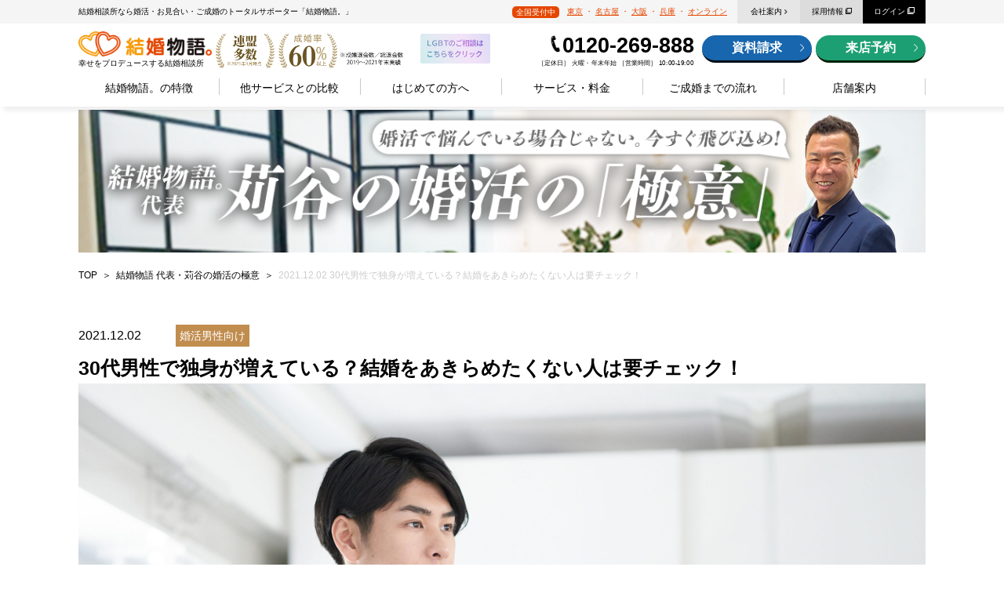

--- FILE ---
content_type: text/html; charset=UTF-8
request_url: https://kekkon-monogatari.com/blog/30%E4%BB%A3%E7%94%B7%E6%80%A7%E3%81%A7%E7%8B%AC%E8%BA%AB%E3%81%8C%E5%A2%97%E3%81%88%E3%81%A6%E3%81%84%E3%82%8B%EF%BC%9F%E7%B5%90%E5%A9%9A%E3%82%92%E3%81%82%E3%81%8D%E3%82%89%E3%82%81%E3%81%9F%E3%81%8F/
body_size: 19310
content:
<!DOCTYPE html>

<html class="no-js" dir="ltr" lang="ja" prefix="og: https://ogp.me/ns#">
	<head>
		<!-- Google tag (gtag.js) -->
		<script async src="https://www.googletagmanager.com/gtag/js?id=AW-11238747895"></script>
		<script>
			window.dataLayer = window.dataLayer || [];
			function gtag(){dataLayer.push(arguments);}
			gtag('js', new Date());

			gtag('config', 'AW-11238747895');
		</script>

		<meta charset="UTF-8">
		<meta name="viewport" content="width=device-width, initial-scale=1.0" >
		
		<script src="https://kit.fontawesome.com/36740d387b.js" crossorigin="anonymous"></script>
		<link href="https://use.fontawesome.com/releases/v5.6.1/css/all.css" rel="stylesheet">
		<script src="https://code.jquery.com/jquery-3.4.1.min.js"></script>
														

				<title>30代男性で独身が増えている？結婚をあきらめたくない人は要チェック！ - 結婚物語。</title>

		<!-- All in One SEO 4.5.8 - aioseo.com -->
		<meta name="description" content="[結婚相談所 結婚物語。]コラム「30代男性で独身が増えている？結婚をあきらめたくない人は要チェック！」。結婚物語。がお見合いやデート、婚活などに関するコラムを発信中！ぜひご覧ください。" />
		<meta name="robots" content="max-image-preview:large" />
		<link rel="canonical" href="https://kekkon-monogatari.com/blog/30%e4%bb%a3%e7%94%b7%e6%80%a7%e3%81%a7%e7%8b%ac%e8%ba%ab%e3%81%8c%e5%a2%97%e3%81%88%e3%81%a6%e3%81%84%e3%82%8b%ef%bc%9f%e7%b5%90%e5%a9%9a%e3%82%92%e3%81%82%e3%81%8d%e3%82%89%e3%82%81%e3%81%9f%e3%81%8f/" />
		<meta name="generator" content="All in One SEO (AIOSEO) 4.5.8" />
		<meta property="og:locale" content="ja_JP" />
		<meta property="og:site_name" content="結婚物語。 -" />
		<meta property="og:type" content="article" />
		<meta property="og:title" content="30代男性で独身が増えている？結婚をあきらめたくない人は要チェック！ - 結婚物語。" />
		<meta property="og:description" content="[結婚相談所 結婚物語。]コラム「30代男性で独身が増えている？結婚をあきらめたくない人は要チェック！」。結婚物語。がお見合いやデート、婚活などに関するコラムを発信中！ぜひご覧ください。" />
		<meta property="og:url" content="https://kekkon-monogatari.com/blog/30%e4%bb%a3%e7%94%b7%e6%80%a7%e3%81%a7%e7%8b%ac%e8%ba%ab%e3%81%8c%e5%a2%97%e3%81%88%e3%81%a6%e3%81%84%e3%82%8b%ef%bc%9f%e7%b5%90%e5%a9%9a%e3%82%92%e3%81%82%e3%81%8d%e3%82%89%e3%82%81%e3%81%9f%e3%81%8f/" />
		<meta property="article:published_time" content="2021-12-02T01:41:02+00:00" />
		<meta property="article:modified_time" content="2021-12-02T01:41:02+00:00" />
		<meta name="twitter:card" content="summary_large_image" />
		<meta name="twitter:title" content="30代男性で独身が増えている？結婚をあきらめたくない人は要チェック！ - 結婚物語。" />
		<meta name="twitter:description" content="[結婚相談所 結婚物語。]コラム「30代男性で独身が増えている？結婚をあきらめたくない人は要チェック！」。結婚物語。がお見合いやデート、婚活などに関するコラムを発信中！ぜひご覧ください。" />
		<script type="application/ld+json" class="aioseo-schema">
			{"@context":"https:\/\/schema.org","@graph":[{"@type":"BreadcrumbList","@id":"https:\/\/kekkon-monogatari.com\/blog\/30%e4%bb%a3%e7%94%b7%e6%80%a7%e3%81%a7%e7%8b%ac%e8%ba%ab%e3%81%8c%e5%a2%97%e3%81%88%e3%81%a6%e3%81%84%e3%82%8b%ef%bc%9f%e7%b5%90%e5%a9%9a%e3%82%92%e3%81%82%e3%81%8d%e3%82%89%e3%82%81%e3%81%9f%e3%81%8f\/#breadcrumblist","itemListElement":[{"@type":"ListItem","@id":"https:\/\/kekkon-monogatari.com\/#listItem","position":1,"name":"\u5bb6","item":"https:\/\/kekkon-monogatari.com\/","nextItem":"https:\/\/kekkon-monogatari.com\/blog\/30%e4%bb%a3%e7%94%b7%e6%80%a7%e3%81%a7%e7%8b%ac%e8%ba%ab%e3%81%8c%e5%a2%97%e3%81%88%e3%81%a6%e3%81%84%e3%82%8b%ef%bc%9f%e7%b5%90%e5%a9%9a%e3%82%92%e3%81%82%e3%81%8d%e3%82%89%e3%82%81%e3%81%9f%e3%81%8f\/#listItem"},{"@type":"ListItem","@id":"https:\/\/kekkon-monogatari.com\/blog\/30%e4%bb%a3%e7%94%b7%e6%80%a7%e3%81%a7%e7%8b%ac%e8%ba%ab%e3%81%8c%e5%a2%97%e3%81%88%e3%81%a6%e3%81%84%e3%82%8b%ef%bc%9f%e7%b5%90%e5%a9%9a%e3%82%92%e3%81%82%e3%81%8d%e3%82%89%e3%82%81%e3%81%9f%e3%81%8f\/#listItem","position":2,"name":"30\u4ee3\u7537\u6027\u3067\u72ec\u8eab\u304c\u5897\u3048\u3066\u3044\u308b\uff1f\u7d50\u5a5a\u3092\u3042\u304d\u3089\u3081\u305f\u304f\u306a\u3044\u4eba\u306f\u8981\u30c1\u30a7\u30c3\u30af\uff01","previousItem":"https:\/\/kekkon-monogatari.com\/#listItem"}]},{"@type":"Organization","@id":"https:\/\/kekkon-monogatari.com\/#organization","name":"\u7d50\u5a5a\u7269\u8a9e\u3002","url":"https:\/\/kekkon-monogatari.com\/"},{"@type":"WebPage","@id":"https:\/\/kekkon-monogatari.com\/blog\/30%e4%bb%a3%e7%94%b7%e6%80%a7%e3%81%a7%e7%8b%ac%e8%ba%ab%e3%81%8c%e5%a2%97%e3%81%88%e3%81%a6%e3%81%84%e3%82%8b%ef%bc%9f%e7%b5%90%e5%a9%9a%e3%82%92%e3%81%82%e3%81%8d%e3%82%89%e3%82%81%e3%81%9f%e3%81%8f\/#webpage","url":"https:\/\/kekkon-monogatari.com\/blog\/30%e4%bb%a3%e7%94%b7%e6%80%a7%e3%81%a7%e7%8b%ac%e8%ba%ab%e3%81%8c%e5%a2%97%e3%81%88%e3%81%a6%e3%81%84%e3%82%8b%ef%bc%9f%e7%b5%90%e5%a9%9a%e3%82%92%e3%81%82%e3%81%8d%e3%82%89%e3%82%81%e3%81%9f%e3%81%8f\/","name":"30\u4ee3\u7537\u6027\u3067\u72ec\u8eab\u304c\u5897\u3048\u3066\u3044\u308b\uff1f\u7d50\u5a5a\u3092\u3042\u304d\u3089\u3081\u305f\u304f\u306a\u3044\u4eba\u306f\u8981\u30c1\u30a7\u30c3\u30af\uff01 - \u7d50\u5a5a\u7269\u8a9e\u3002","description":"[\u7d50\u5a5a\u76f8\u8ac7\u6240 \u7d50\u5a5a\u7269\u8a9e\u3002]\u30b3\u30e9\u30e0\u300c30\u4ee3\u7537\u6027\u3067\u72ec\u8eab\u304c\u5897\u3048\u3066\u3044\u308b\uff1f\u7d50\u5a5a\u3092\u3042\u304d\u3089\u3081\u305f\u304f\u306a\u3044\u4eba\u306f\u8981\u30c1\u30a7\u30c3\u30af\uff01\u300d\u3002\u7d50\u5a5a\u7269\u8a9e\u3002\u304c\u304a\u898b\u5408\u3044\u3084\u30c7\u30fc\u30c8\u3001\u5a5a\u6d3b\u306a\u3069\u306b\u95a2\u3059\u308b\u30b3\u30e9\u30e0\u3092\u767a\u4fe1\u4e2d\uff01\u305c\u3072\u3054\u89a7\u304f\u3060\u3055\u3044\u3002","inLanguage":"ja","isPartOf":{"@id":"https:\/\/kekkon-monogatari.com\/#website"},"breadcrumb":{"@id":"https:\/\/kekkon-monogatari.com\/blog\/30%e4%bb%a3%e7%94%b7%e6%80%a7%e3%81%a7%e7%8b%ac%e8%ba%ab%e3%81%8c%e5%a2%97%e3%81%88%e3%81%a6%e3%81%84%e3%82%8b%ef%bc%9f%e7%b5%90%e5%a9%9a%e3%82%92%e3%81%82%e3%81%8d%e3%82%89%e3%82%81%e3%81%9f%e3%81%8f\/#breadcrumblist"},"image":{"@type":"ImageObject","url":"https:\/\/kekkon-monogatari.com\/wp-content\/uploads\/2021\/12\/\u72ec\u8eab30\u4ee3\u7537\u6027-scaled.jpg","@id":"https:\/\/kekkon-monogatari.com\/blog\/30%e4%bb%a3%e7%94%b7%e6%80%a7%e3%81%a7%e7%8b%ac%e8%ba%ab%e3%81%8c%e5%a2%97%e3%81%88%e3%81%a6%e3%81%84%e3%82%8b%ef%bc%9f%e7%b5%90%e5%a9%9a%e3%82%92%e3%81%82%e3%81%8d%e3%82%89%e3%82%81%e3%81%9f%e3%81%8f\/#mainImage","width":2560,"height":1707,"caption":"Japanese male businessman with a serious expression"},"primaryImageOfPage":{"@id":"https:\/\/kekkon-monogatari.com\/blog\/30%e4%bb%a3%e7%94%b7%e6%80%a7%e3%81%a7%e7%8b%ac%e8%ba%ab%e3%81%8c%e5%a2%97%e3%81%88%e3%81%a6%e3%81%84%e3%82%8b%ef%bc%9f%e7%b5%90%e5%a9%9a%e3%82%92%e3%81%82%e3%81%8d%e3%82%89%e3%82%81%e3%81%9f%e3%81%8f\/#mainImage"},"datePublished":"2021-12-02T10:41:02+09:00","dateModified":"2021-12-02T10:41:02+09:00"},{"@type":"WebSite","@id":"https:\/\/kekkon-monogatari.com\/#website","url":"https:\/\/kekkon-monogatari.com\/","name":"\u7d50\u5a5a\u7269\u8a9e\u3002","inLanguage":"ja","publisher":{"@id":"https:\/\/kekkon-monogatari.com\/#organization"}}]}
		</script>
		<!-- All in One SEO -->

<link rel="alternate" type="application/rss+xml" title="結婚物語。 &raquo; フィード" href="https://kekkon-monogatari.com/feed/" />
<link rel="alternate" type="application/rss+xml" title="結婚物語。 &raquo; コメントフィード" href="https://kekkon-monogatari.com/comments/feed/" />
<link rel='stylesheet' id='wp-block-library-css' href='https://kekkon-monogatari.com/wp-includes/css/dist/block-library/style.min.css?ver=6.5.7' media='all' />
<style id='classic-theme-styles-inline-css'>
/*! This file is auto-generated */
.wp-block-button__link{color:#fff;background-color:#32373c;border-radius:9999px;box-shadow:none;text-decoration:none;padding:calc(.667em + 2px) calc(1.333em + 2px);font-size:1.125em}.wp-block-file__button{background:#32373c;color:#fff;text-decoration:none}
</style>
<style id='global-styles-inline-css'>
body{--wp--preset--color--black: #000000;--wp--preset--color--cyan-bluish-gray: #abb8c3;--wp--preset--color--white: #ffffff;--wp--preset--color--pale-pink: #f78da7;--wp--preset--color--vivid-red: #cf2e2e;--wp--preset--color--luminous-vivid-orange: #ff6900;--wp--preset--color--luminous-vivid-amber: #fcb900;--wp--preset--color--light-green-cyan: #7bdcb5;--wp--preset--color--vivid-green-cyan: #00d084;--wp--preset--color--pale-cyan-blue: #8ed1fc;--wp--preset--color--vivid-cyan-blue: #0693e3;--wp--preset--color--vivid-purple: #9b51e0;--wp--preset--color--accent: #cd2653;--wp--preset--color--primary: #000000;--wp--preset--color--secondary: #6d6d6d;--wp--preset--color--subtle-background: #dcd7ca;--wp--preset--color--background: #f5efe0;--wp--preset--gradient--vivid-cyan-blue-to-vivid-purple: linear-gradient(135deg,rgba(6,147,227,1) 0%,rgb(155,81,224) 100%);--wp--preset--gradient--light-green-cyan-to-vivid-green-cyan: linear-gradient(135deg,rgb(122,220,180) 0%,rgb(0,208,130) 100%);--wp--preset--gradient--luminous-vivid-amber-to-luminous-vivid-orange: linear-gradient(135deg,rgba(252,185,0,1) 0%,rgba(255,105,0,1) 100%);--wp--preset--gradient--luminous-vivid-orange-to-vivid-red: linear-gradient(135deg,rgba(255,105,0,1) 0%,rgb(207,46,46) 100%);--wp--preset--gradient--very-light-gray-to-cyan-bluish-gray: linear-gradient(135deg,rgb(238,238,238) 0%,rgb(169,184,195) 100%);--wp--preset--gradient--cool-to-warm-spectrum: linear-gradient(135deg,rgb(74,234,220) 0%,rgb(151,120,209) 20%,rgb(207,42,186) 40%,rgb(238,44,130) 60%,rgb(251,105,98) 80%,rgb(254,248,76) 100%);--wp--preset--gradient--blush-light-purple: linear-gradient(135deg,rgb(255,206,236) 0%,rgb(152,150,240) 100%);--wp--preset--gradient--blush-bordeaux: linear-gradient(135deg,rgb(254,205,165) 0%,rgb(254,45,45) 50%,rgb(107,0,62) 100%);--wp--preset--gradient--luminous-dusk: linear-gradient(135deg,rgb(255,203,112) 0%,rgb(199,81,192) 50%,rgb(65,88,208) 100%);--wp--preset--gradient--pale-ocean: linear-gradient(135deg,rgb(255,245,203) 0%,rgb(182,227,212) 50%,rgb(51,167,181) 100%);--wp--preset--gradient--electric-grass: linear-gradient(135deg,rgb(202,248,128) 0%,rgb(113,206,126) 100%);--wp--preset--gradient--midnight: linear-gradient(135deg,rgb(2,3,129) 0%,rgb(40,116,252) 100%);--wp--preset--font-size--small: 18px;--wp--preset--font-size--medium: 20px;--wp--preset--font-size--large: 26.25px;--wp--preset--font-size--x-large: 42px;--wp--preset--font-size--normal: 21px;--wp--preset--font-size--larger: 32px;--wp--preset--spacing--20: 0.44rem;--wp--preset--spacing--30: 0.67rem;--wp--preset--spacing--40: 1rem;--wp--preset--spacing--50: 1.5rem;--wp--preset--spacing--60: 2.25rem;--wp--preset--spacing--70: 3.38rem;--wp--preset--spacing--80: 5.06rem;--wp--preset--shadow--natural: 6px 6px 9px rgba(0, 0, 0, 0.2);--wp--preset--shadow--deep: 12px 12px 50px rgba(0, 0, 0, 0.4);--wp--preset--shadow--sharp: 6px 6px 0px rgba(0, 0, 0, 0.2);--wp--preset--shadow--outlined: 6px 6px 0px -3px rgba(255, 255, 255, 1), 6px 6px rgba(0, 0, 0, 1);--wp--preset--shadow--crisp: 6px 6px 0px rgba(0, 0, 0, 1);}:where(.is-layout-flex){gap: 0.5em;}:where(.is-layout-grid){gap: 0.5em;}body .is-layout-flex{display: flex;}body .is-layout-flex{flex-wrap: wrap;align-items: center;}body .is-layout-flex > *{margin: 0;}body .is-layout-grid{display: grid;}body .is-layout-grid > *{margin: 0;}:where(.wp-block-columns.is-layout-flex){gap: 2em;}:where(.wp-block-columns.is-layout-grid){gap: 2em;}:where(.wp-block-post-template.is-layout-flex){gap: 1.25em;}:where(.wp-block-post-template.is-layout-grid){gap: 1.25em;}.has-black-color{color: var(--wp--preset--color--black) !important;}.has-cyan-bluish-gray-color{color: var(--wp--preset--color--cyan-bluish-gray) !important;}.has-white-color{color: var(--wp--preset--color--white) !important;}.has-pale-pink-color{color: var(--wp--preset--color--pale-pink) !important;}.has-vivid-red-color{color: var(--wp--preset--color--vivid-red) !important;}.has-luminous-vivid-orange-color{color: var(--wp--preset--color--luminous-vivid-orange) !important;}.has-luminous-vivid-amber-color{color: var(--wp--preset--color--luminous-vivid-amber) !important;}.has-light-green-cyan-color{color: var(--wp--preset--color--light-green-cyan) !important;}.has-vivid-green-cyan-color{color: var(--wp--preset--color--vivid-green-cyan) !important;}.has-pale-cyan-blue-color{color: var(--wp--preset--color--pale-cyan-blue) !important;}.has-vivid-cyan-blue-color{color: var(--wp--preset--color--vivid-cyan-blue) !important;}.has-vivid-purple-color{color: var(--wp--preset--color--vivid-purple) !important;}.has-black-background-color{background-color: var(--wp--preset--color--black) !important;}.has-cyan-bluish-gray-background-color{background-color: var(--wp--preset--color--cyan-bluish-gray) !important;}.has-white-background-color{background-color: var(--wp--preset--color--white) !important;}.has-pale-pink-background-color{background-color: var(--wp--preset--color--pale-pink) !important;}.has-vivid-red-background-color{background-color: var(--wp--preset--color--vivid-red) !important;}.has-luminous-vivid-orange-background-color{background-color: var(--wp--preset--color--luminous-vivid-orange) !important;}.has-luminous-vivid-amber-background-color{background-color: var(--wp--preset--color--luminous-vivid-amber) !important;}.has-light-green-cyan-background-color{background-color: var(--wp--preset--color--light-green-cyan) !important;}.has-vivid-green-cyan-background-color{background-color: var(--wp--preset--color--vivid-green-cyan) !important;}.has-pale-cyan-blue-background-color{background-color: var(--wp--preset--color--pale-cyan-blue) !important;}.has-vivid-cyan-blue-background-color{background-color: var(--wp--preset--color--vivid-cyan-blue) !important;}.has-vivid-purple-background-color{background-color: var(--wp--preset--color--vivid-purple) !important;}.has-black-border-color{border-color: var(--wp--preset--color--black) !important;}.has-cyan-bluish-gray-border-color{border-color: var(--wp--preset--color--cyan-bluish-gray) !important;}.has-white-border-color{border-color: var(--wp--preset--color--white) !important;}.has-pale-pink-border-color{border-color: var(--wp--preset--color--pale-pink) !important;}.has-vivid-red-border-color{border-color: var(--wp--preset--color--vivid-red) !important;}.has-luminous-vivid-orange-border-color{border-color: var(--wp--preset--color--luminous-vivid-orange) !important;}.has-luminous-vivid-amber-border-color{border-color: var(--wp--preset--color--luminous-vivid-amber) !important;}.has-light-green-cyan-border-color{border-color: var(--wp--preset--color--light-green-cyan) !important;}.has-vivid-green-cyan-border-color{border-color: var(--wp--preset--color--vivid-green-cyan) !important;}.has-pale-cyan-blue-border-color{border-color: var(--wp--preset--color--pale-cyan-blue) !important;}.has-vivid-cyan-blue-border-color{border-color: var(--wp--preset--color--vivid-cyan-blue) !important;}.has-vivid-purple-border-color{border-color: var(--wp--preset--color--vivid-purple) !important;}.has-vivid-cyan-blue-to-vivid-purple-gradient-background{background: var(--wp--preset--gradient--vivid-cyan-blue-to-vivid-purple) !important;}.has-light-green-cyan-to-vivid-green-cyan-gradient-background{background: var(--wp--preset--gradient--light-green-cyan-to-vivid-green-cyan) !important;}.has-luminous-vivid-amber-to-luminous-vivid-orange-gradient-background{background: var(--wp--preset--gradient--luminous-vivid-amber-to-luminous-vivid-orange) !important;}.has-luminous-vivid-orange-to-vivid-red-gradient-background{background: var(--wp--preset--gradient--luminous-vivid-orange-to-vivid-red) !important;}.has-very-light-gray-to-cyan-bluish-gray-gradient-background{background: var(--wp--preset--gradient--very-light-gray-to-cyan-bluish-gray) !important;}.has-cool-to-warm-spectrum-gradient-background{background: var(--wp--preset--gradient--cool-to-warm-spectrum) !important;}.has-blush-light-purple-gradient-background{background: var(--wp--preset--gradient--blush-light-purple) !important;}.has-blush-bordeaux-gradient-background{background: var(--wp--preset--gradient--blush-bordeaux) !important;}.has-luminous-dusk-gradient-background{background: var(--wp--preset--gradient--luminous-dusk) !important;}.has-pale-ocean-gradient-background{background: var(--wp--preset--gradient--pale-ocean) !important;}.has-electric-grass-gradient-background{background: var(--wp--preset--gradient--electric-grass) !important;}.has-midnight-gradient-background{background: var(--wp--preset--gradient--midnight) !important;}.has-small-font-size{font-size: var(--wp--preset--font-size--small) !important;}.has-medium-font-size{font-size: var(--wp--preset--font-size--medium) !important;}.has-large-font-size{font-size: var(--wp--preset--font-size--large) !important;}.has-x-large-font-size{font-size: var(--wp--preset--font-size--x-large) !important;}
.wp-block-navigation a:where(:not(.wp-element-button)){color: inherit;}
:where(.wp-block-post-template.is-layout-flex){gap: 1.25em;}:where(.wp-block-post-template.is-layout-grid){gap: 1.25em;}
:where(.wp-block-columns.is-layout-flex){gap: 2em;}:where(.wp-block-columns.is-layout-grid){gap: 2em;}
.wp-block-pullquote{font-size: 1.5em;line-height: 1.6;}
</style>
<link rel='stylesheet' id='wp-pagenavi-css' href='https://kekkon-monogatari.com/wp-content/plugins/wp-pagenavi/pagenavi-css.css?ver=2.70' media='all' />
<link rel='stylesheet' id='ez-toc-css' href='https://kekkon-monogatari.com/wp-content/plugins/easy-table-of-contents/assets/css/screen.min.css?ver=2.0.63' media='all' />
<style id='ez-toc-inline-css'>
div#ez-toc-container .ez-toc-title {font-size: 120%;}div#ez-toc-container .ez-toc-title {font-weight: 500;}div#ez-toc-container ul li {font-size: 100%;}div#ez-toc-container ul li {font-weight: 500;}div#ez-toc-container nav ul ul li {font-size: 90%;}div#ez-toc-container {width: 50%;}
</style>
<link rel='stylesheet' id='wordpress-popular-posts-css-css' href='https://kekkon-monogatari.com/wp-content/plugins/wordpress-popular-posts/assets/css/wpp.css?ver=6.4.2' media='all' />
<link rel='stylesheet' id='twentytwenty-style-css' href='https://kekkon-monogatari.com/wp-content/themes/kekkonmonogatari/style.css?ver=6.5.7' media='all' />
<link rel='stylesheet' id='twentytwenty-print-style-css' href='https://kekkon-monogatari.com/wp-content/themes/kekkonmonogatari/print.css?ver=6.5.7' media='print' />
<script id="wpp-json" type="application/json">
{"sampling_active":0,"sampling_rate":100,"ajax_url":"https:\/\/kekkon-monogatari.com\/wp-json\/wordpress-popular-posts\/v1\/popular-posts","api_url":"https:\/\/kekkon-monogatari.com\/wp-json\/wordpress-popular-posts","ID":4835,"token":"86e5b3e3e5","lang":0,"debug":0}
</script>
<script src="https://kekkon-monogatari.com/wp-content/plugins/wordpress-popular-posts/assets/js/wpp.min.js?ver=6.4.2" id="wpp-js-js"></script>
<script src="https://kekkon-monogatari.com/wp-content/themes/kekkonmonogatari/assets/js/index.js?ver=6.5.7" id="twentytwenty-js-js" async></script>
<link rel="https://api.w.org/" href="https://kekkon-monogatari.com/wp-json/" /><link rel="alternate" type="application/json" href="https://kekkon-monogatari.com/wp-json/wp/v2/blog/4835" /><link rel="alternate" type="application/json+oembed" href="https://kekkon-monogatari.com/wp-json/oembed/1.0/embed?url=https%3A%2F%2Fkekkon-monogatari.com%2Fblog%2F30%25e4%25bb%25a3%25e7%2594%25b7%25e6%2580%25a7%25e3%2581%25a7%25e7%258b%25ac%25e8%25ba%25ab%25e3%2581%258c%25e5%25a2%2597%25e3%2581%2588%25e3%2581%25a6%25e3%2581%2584%25e3%2582%258b%25ef%25bc%259f%25e7%25b5%2590%25e5%25a9%259a%25e3%2582%2592%25e3%2581%2582%25e3%2581%258d%25e3%2582%2589%25e3%2582%2581%25e3%2581%259f%25e3%2581%258f%2F" />
<link rel="alternate" type="text/xml+oembed" href="https://kekkon-monogatari.com/wp-json/oembed/1.0/embed?url=https%3A%2F%2Fkekkon-monogatari.com%2Fblog%2F30%25e4%25bb%25a3%25e7%2594%25b7%25e6%2580%25a7%25e3%2581%25a7%25e7%258b%25ac%25e8%25ba%25ab%25e3%2581%258c%25e5%25a2%2597%25e3%2581%2588%25e3%2581%25a6%25e3%2581%2584%25e3%2582%258b%25ef%25bc%259f%25e7%25b5%2590%25e5%25a9%259a%25e3%2582%2592%25e3%2581%2582%25e3%2581%258d%25e3%2582%2589%25e3%2582%2581%25e3%2581%259f%25e3%2581%258f%2F&#038;format=xml" />
<meta name="cdp-version" content="1.4.8" />            <style id="wpp-loading-animation-styles">@-webkit-keyframes bgslide{from{background-position-x:0}to{background-position-x:-200%}}@keyframes bgslide{from{background-position-x:0}to{background-position-x:-200%}}.wpp-widget-placeholder,.wpp-widget-block-placeholder,.wpp-shortcode-placeholder{margin:0 auto;width:60px;height:3px;background:#dd3737;background:linear-gradient(90deg,#dd3737 0%,#571313 10%,#dd3737 100%);background-size:200% auto;border-radius:3px;-webkit-animation:bgslide 1s infinite linear;animation:bgslide 1s infinite linear}</style>
            	<script>document.documentElement.className = document.documentElement.className.replace( 'no-js', 'js' );</script>
			<style id="wp-custom-css">
			




@media (max-width: 860px) {
	.top .section1 .slider-fix-area{
    transform: translateY(0px)!important;
}
}		</style>
		
		<link rel="stylesheet" href="https://kekkon-monogatari.com/wp-content/themes/kekkonmonogatari/css/reset.css">
		<link rel="stylesheet" href="https://kekkon-monogatari.com/wp-content/themes/kekkonmonogatari/css/style.css">
		<link rel="stylesheet" href="https://kekkon-monogatari.com/wp-content/themes/kekkonmonogatari/css/style_k.css">
		<!-- add handk hayashi -->
		<link rel="stylesheet" href="https://kekkon-monogatari.com/wp-content/themes/kekkonmonogatari/css/style_hk.css">
		<!-- /add handk hayashi -->
		<!-- add handk hayashi -->
		<link rel="stylesheet" href="https://kekkon-monogatari.com/wp-content/themes/kekkonmonogatari/css/kekkon.css">
		<!-- /add handk hayashi -->
		<link rel="shortcut icon" href="https://kekkon-monogatari.com/favicon.ico" type="image/vnd.microsoft.icon">



		<!-- slick -->
		<link href="https://kekkon-monogatari.com/wp-content/themes/kekkonmonogatari/assets/slick/slick-theme.css" rel="stylesheet" type="text/css">
		<link href="https://kekkon-monogatari.com/wp-content/themes/kekkonmonogatari/assets/slick/slick.css" rel="stylesheet" type="text/css">
		<script type="text/javascript" src="https://kekkon-monogatari.com/wp-content/themes/kekkonmonogatari/assets/slick/slick.min.js"></script>
		<script src="https://kekkon-monogatari.com/wp-content/themes/kekkonmonogatari/js/script.js"></script>
		<!-- Global site tag (gtag.js) - Google Analytics -->
		<script async src="https://www.googletagmanager.com/gtag/js?id=UA-121104725-1"></script>
		<script>
			window.dataLayer = window.dataLayer || [];
			function gtag(){dataLayer.push(arguments);}
			gtag('js', new Date());

			gtag('config', 'UA-121104725-1');
		</script>
		<!-- Google Tag Manager -->
		<script>(function(w,d,s,l,i){w[l]=w[l]||[];w[l].push({'gtm.start':
															  new Date().getTime(),event:'gtm.js'});var f=d.getElementsByTagName(s)[0],
				j=d.createElement(s),dl=l!='dataLayer'?'&l='+l:'';j.async=true;j.src=
					'https://www.googletagmanager.com/gtm.js?id='+i+dl;f.parentNode.insertBefore(j,f);
									})(window,document,'script','dataLayer','GTM-ML5ZNM8');</script>
		<!-- End Google Tag Manager -->
		<!-- Google Tag Manager -->
<script>(function(w,d,s,l,i){w[l]=w[l]||[];w[l].push({'gtm.start':
new Date().getTime(),event:'gtm.js'});var f=d.getElementsByTagName(s)[0],
j=d.createElement(s),dl=l!='dataLayer'?'&l='+l:'';j.async=true;j.src=
'https://www.googletagmanager.com/gtm.js?id='+i+dl;f.parentNode.insertBefore(j,f);
})(window,document,'script','dataLayer','GTM-MLFKDQ86');</script>
<!-- End Google Tag Manager -->
		
	</head>
	<body class="blog-template-default single single-blog postid-4835 singular enable-search-modal has-post-thumbnail has-single-pagination not-showing-comments show-avatars footer-top-visible">
		<!-- Google Tag Manager (noscript) -->
		<noscript><iframe src="https://www.googletagmanager.com/ns.html?id=GTM-ML5ZNM8"
						  height="0" width="0" style="display:none;visibility:hidden"></iframe></noscript>
		<!-- End Google Tag Manager (noscript) --> 
		<!-- Google Tag Manager (noscript) -->
<noscript><iframe src="https://www.googletagmanager.com/ns.html?id=GTM-MLFKDQ86"
height="0" width="0" style="display:none;visibility:hidden"></iframe></noscript>
<!-- End Google Tag Manager (noscript) -->

		<header class="header">
			<div class="header-wrapper">
				<div class="bg">
					<div class="container">
						<div class="block1">
							<div class="flex-container">
																<p>結婚相談所なら婚活・お見合い・ご成婚のトータルサポーター「結婚物語。」</p>
																<ul>
									<li class="c_name">
  <span>全国受付中</span>
  <font color="#e54600">
    <a href="https://kekkon-monogatari.com/about/tokyo">東京</a>・
    <a href="https://kekkon-monogatari.com/reservation/">名古屋</a>・
    <a href="https://kekkon-monogatari.com/about/osaka">大阪</a>・
    <a href="https://kekkon-monogatari.com/about/hyogo">兵庫</a>・
    <a href="https://kekkon-monogatari.com/reservation/">オンライン</a>
  </font>
</li>
									<li><a class="company-main01" href="https://kekkon-monogatari.com/about#company">会社案内</a>
										<!--
<div class="company-sub01">
<a class="bold" href="https://kekkon-monogatari.com/recruit" target="_blank">採用サイト</a>
</div>
-->
									</li>
									<li>
										<a class="login-main02" href="https://kekkon-monogatari.com/recruit" target="_blank">採用情報</a>
									</li>
									<!--
<li>
<a class="login-main02" href="#">アクセス</a>
<div class="login-sub02">
<a class="bold" href="https://kekkon-monogatari.com/about/hyogo">兵庫本社</a>
<a class="bold" href="https://kekkon-monogatari.com/about/tokyo">東京営業所</a>
<a class="bold" href="https://kekkon-monogatari.com/about/osaka">大阪ベース</a>
</div>
</li>
-->
									<li>
										<a class="login-main" href="#">ログイン</a>
										<div class="login-sub">
											<a class="bold" href="https://www.netcomace.com/mn/login.aspx" target="_blank">全国結婚相談事業者連盟(TMS)</a>
											<a class="bold" href="https://www.ibjapan.com/mem/logins" target="_blank">日本結婚相談所連盟(IBJ)</a>
											<a class="bold" href="https://system.seikon.jp/" target="_blank">日本成婚ネット(JMN)</a>
											<a class="bold" href="https://www.biunetclub.jp/mb/index.php" target="_blank">日本ブライダル連盟(BIU)</a>
											<a class="bold" href="https://www.ryouen-net.com/db/secur/val-K/klogin/?hp=1" target="_blank">良縁ネット</a>
										</div>
									</li>
								</ul>
							</div>
						</div>
					</div>
				</div>
				<div class="pc-menu">
					<div class="container">
						<div class="block2">
							<div class="flex-container">
								<div class="left-container">
									<a href="https://kekkon-monogatari.com" class="logo"><img src="https://kekkon-monogatari.com/wp-content/themes/kekkonmonogatari/img/logo.png" alt="幸せをプロデュースする結婚相談所　結婚物語。のロゴ"><p>幸せをプロデュースする結婚相談所</p></a>
									<div class="logo2"><img src="https://kekkon-monogatari.com/wp-content/themes/kekkonmonogatari/img/kekkonmonogatari_info.png" alt="会員数16万人 成婚率60%以上" class="pc-block"><img src="https://kekkon-monogatari.com/wp-content/themes/kekkonmonogatari/img/kekkonmonogatari_info_sp.png" alt="会員数16万人 成婚率60%以上" class="sp-block"><a href="https://kekkon-monogatari.com/lp/005/" target="_blank"><img src="https://kekkon-monogatari.com/wp-content/themes/kekkonmonogatari/img/kekkonmonogatari_info_lgbt.png" alt="LGBTの方もご相談ください" class="pc-block"></a></div>
								</div>
								<div class="right-container">
									<div class="tel">
										<p class="large bold"><a href="tel:0120269888" onclick="ga('send','event','click','tel-tap');">0120-269-888</a></p>
										<span>［定休日］ 火曜・年末年始 ［営業時間］ 10:00-19:00</span>
									</div>
									<div class="header-contact">
										<a href="https://kekkon-monogatari.com/contact-request" class="bold btn1">資料請求</a>
									</div>
									<div class="header-contact">
										<a href="https://kekkon-monogatari.com/contact-reservation" class="bold btn2">来店予約</a>
									</div>
								</div>
								<div class="sp-menu-btn">
									<img class="open" src="https://kekkon-monogatari.com/wp-content/themes/kekkonmonogatari/img/header_menu.png" alt="メニュー">
									<img class="close" src="https://kekkon-monogatari.com/wp-content/themes/kekkonmonogatari/img/header_menu_close.png" alt="メニューを閉じる">
								</div>
								<div class="sp-phone">
									<a href="tel:0120269888" onclick="ga('send','event','click','tel-tap');"><img src="https://kekkon-monogatari.com/wp-content/themes/kekkonmonogatari/img/sp_phone.png" alt="0120269888"></a>
								</div>
							</div>
						</div>
						<div class="block3">
							<ul>
								<!--
<li class="menu-title-wrapper ">
<a class="menu-title" href="https://kekkon-monogatari.com">TOP</a>
</li>
-->
								<li class="menu-title-wrapper ">
									<a class="menu-title" href="https://kekkon-monogatari.com/service">結婚物語。の特徴</a>
									<div class="menu-block">
										<ul>
											<li><a href="https://kekkon-monogatari.com/service"><img src="https://kekkon-monogatari.com/wp-content/themes/kekkonmonogatari/img/menu/service.png" alt="">結婚物語。の特徴とこだわり</a></li>
											<li><a href="https://kekkon-monogatari.com/profile"><img src="https://kekkon-monogatari.com/wp-content/themes/kekkonmonogatari/img/menu/profile.png" alt="">会員プロフィール</a></li>
											<li><a href="https://kekkon-monogatari.com/member"><img src="https://kekkon-monogatari.com/wp-content/themes/kekkonmonogatari/img/menu/coordinator.png" alt="">スタッフ紹介</a></li>
											<li><a href="https://kekkon-monogatari.com/growth"><img src="https://kekkon-monogatari.com/wp-content/themes/kekkonmonogatari/img/menu/grown.png" alt="">成長ストーリー</a></li>
											<li><a href="https://kekkon-monogatari.com/blog"><img src="https://kekkon-monogatari.com/wp-content/themes/kekkonmonogatari/img/menu/blog.png" alt="">代表・苅谷の婚活の「極意」</a></li>
										</ul>
									</div>
								</li>
								<li class="menu-title-wrapper ">
									<a class="menu-title" href="https://kekkon-monogatari.com/comparison">他サービスとの比較</a>
								</li>
								<li class="menu-title-wrapper ">
									<a class="menu-title" href="https://kekkon-monogatari.com/konkatsu">はじめての方へ</a>
									<div class="menu-block">
										<ul>
											<li><a href="https://kekkon-monogatari.com/reason"><img src="https://kekkon-monogatari.com/wp-content/themes/kekkonmonogatari/img/menu/reason.png" alt="">選ばれる理由</a></li>
											<li><a href="https://kekkon-monogatari.com/flow"><img src="https://kekkon-monogatari.com/wp-content/themes/kekkonmonogatari/img/menu/flow.png" alt="">ご利用方法</a></li>
											<li><a href="https://kekkon-monogatari.com/episode"><img src="https://kekkon-monogatari.com/wp-content/themes/kekkonmonogatari/img/menu/user.png" alt="">お客様の声</a></li>
											<li></li>
											<li><a href="https://kekkon-monogatari.com/blog"><img src="https://kekkon-monogatari.com/wp-content/themes/kekkonmonogatari/img/menu/blog.png" alt="">代表・苅谷の婚活の「極意」</a></li>
										</ul>
									</div>
								</li>
								<li class="menu-title-wrapper ">
									<a class="menu-title" href="https://kekkon-monogatari.com/join">サービス・料金</a>
									<div class="menu-block">
										<ul>
											<li><a href="https://kekkon-monogatari.com/join"><img src="https://kekkon-monogatari.com/wp-content/themes/kekkonmonogatari/img/menu/service_thum.png" alt="">サービス・料金</a></li>
											<!-- <li><a href="https://kekkon-monogatari.com/region"><img src="https://kekkon-monogatari.com/wp-content/themes/kekkonmonogatari/img/top_regionbanner.png" alt="" style=" border-radius: 4px;">先着100名限定! 地域キャンペーン</a</li> -->
											
<!-- 											<li><a href="https://kekkon-monogatari.com/join/online"><img src="https://kekkon-monogatari.com/wp-content/themes/kekkonmonogatari/img/online/online_img_01.png" alt="" style=" border-radius: 4px;">対面と変わらないオンライン婚活</a></li> -->
											<li><a href="https://kekkon-monogatari.com/member_seminar"><img src="https://kekkon-monogatari.com/wp-content/uploads/2024/03/seminar-scaled.jpeg">会員セミナーの魅力</a></li>
											<li><a href="https://kekkon-monogatari.com/online-event"><img src="https://kekkon-monogatari.com/wp-content/themes/kekkonmonogatari/img/banner.png">オンラインイベント一覧</a></li>
											<li></li>
											<li><a href="https://kekkon-monogatari.com/blog"><img src="https://kekkon-monogatari.com/wp-content/themes/kekkonmonogatari/img/menu/blog.png" alt="">代表・苅谷の婚活の「極意」</a></li>
											
										</ul>
									</div>
								</li>
								<li class="menu-title-wrapper ">
									<a class="menu-title" href="https://kekkon-monogatari.com/marriageflow">ご成婚までの流れ</a>
									<div class="menu-block">
										<ul>
											<li><a href="https://kekkon-monogatari.com/marriageflow"><img src="https://kekkon-monogatari.com/wp-content/themes/kekkonmonogatari/img/menu/marriageflow.png" alt="">ご成婚までの流れ</a></li>
											<li><a href="https://kekkon-monogatari.com/followup"><img src="https://kekkon-monogatari.com/wp-content/themes/kekkonmonogatari/img/menu/seikongo.jpeg" alt="">真剣交際からご成婚後のフォローアップ</a></li>
											<li><a href="https://kekkon-monogatari.com/happyreport"><img src="https://kekkon-monogatari.com/wp-content/themes/kekkonmonogatari/img/menu/customer.png" alt="">成婚者の体験談</a></li>
											<li><a href="https://kekkon-monogatari.com/questions"><img src="https://kekkon-monogatari.com/wp-content/themes/kekkonmonogatari/img/menu/faq.png" alt="">よくあるご質問</a></li>
											<li></li>
											<li><a href="https://kekkon-monogatari.com/blog"><img src="https://kekkon-monogatari.com/wp-content/themes/kekkonmonogatari/img/menu/blog.png" alt="">代表・苅谷の婚活の「極意」</a></li>
										</ul>
									</div>
								</li>

								<li class="menu-title-wrapper ">
									<a class="menu-title" href="https://kekkon-monogatari.com/about#access">店舗案内</a>
									<div class="menu-block">
										<ul>
											<li><a href="https://kekkon-monogatari.com/about/hyogo"><img src="https://kekkon-monogatari.com/wp-content/themes/kekkonmonogatari/img/menu/hyogo.png" alt="">兵庫本社</a></li>
											<li><a href="https://kekkon-monogatari.com/about/tokyo"><img src="https://kekkon-monogatari.com/wp-content/themes/kekkonmonogatari/img/menu/tokyo.png" alt="">東京営業所</a></li>
											<li><a href="https://kekkon-monogatari.com/about/osaka"><img src="https://kekkon-monogatari.com/wp-content/themes/kekkonmonogatari/img/menu/osaka.png" alt="">大阪ベース</a></li>
											<li><a href="https://kekkon-monogatari.com/recruit/"><img src="https://kekkon-monogatari.com/wp-content/themes/kekkonmonogatari/img/menu/saiyo.png" alt="">採用情報</a></li>
											<li><a href="https://kekkon-monogatari.com/blog"><img src="https://kekkon-monogatari.com/wp-content/themes/kekkonmonogatari/img/menu/blog.png" alt="">代表・苅谷の婚活の「極意」</a></li>
										</ul>
									</div>
								</li>
							</ul>
						</div>
					</div>
				</div>
			</div>
		</header>

		<div class="sp-nav">
			<div class="flex-container">
				<div class="black-area"></div>
				<div class="sp-nav-content">
					<div class="toggle-area">
						<p class="bold">結婚物語。の特徴</p>
						<ul>
							<li><a href="https://kekkon-monogatari.com/service">・結婚物語。の特徴</a></li>
							<li><a href="https://kekkon-monogatari.com/profile">・会員プロフィール</a></li>
							<li><a href="https://kekkon-monogatari.com/member">スタッフ紹介</a></li>
							<li><a href="https://kekkon-monogatari.com/growth">・成長ストーリー</a></li>
						</ul>
					</div>
					<div class="toggle-area">
						<p class="bold">はじめての方へ</p>
						<ul>
							<li><a href="https://kekkon-monogatari.com/konkatsu">・はじめての方へ</a></li>
							<li><a href="https://kekkon-monogatari.com/reason">・選ばれる理由</a></li>
							<li><a href="https://kekkon-monogatari.com/flow">・ご利用方法</a></li>
							<li><a href="https://kekkon-monogatari.com/episode">・お客様の声</a></li>
						</ul>
					</div>
					<div class="toggle-area">
						<p class="bold">サービス・料金</p>
						<ul>
							<li><a href="https://kekkon-monogatari.com/join">・サービス・料金</a></li>
							<li><a href="https://kekkon-monogatari.com/member_seminar">・会員セミナーの魅力</a></li>
												<li><a href="https://kekkon-monogatari.com/online-event">・オンラインイベント一覧</a></li>
				<!--			<li><a href="https://kekkon-monogatari.com/region">・先着100名限定! 地域キャンペーン</a></li> -->
							<li></li>
						</ul>
					</div>
					<div class="toggle-area">
						<p class="bold">ご成婚までの流れ</p>
						<ul>
							<li><a href="https://kekkon-monogatari.com/marriageflow">・ご成婚までの流れ</a></li>
							<li><a href="https://kekkon-monogatari.com/followup">・真剣交際からご成婚後のフォローアップ</a></li>
							<li><a href="https://kekkon-monogatari.com/happyreport">・成婚者の体験談</a></li>
							<li><a href="https://kekkon-monogatari.com/questions">・よくあるご質問</a></li>
						</ul>
					</div>
					<div class="toggle-area">
						<a class="bold" href="https://kekkon-monogatari.com/comparison">他サービスとの比較</a>
					</div>
					<div class="toggle-area">
						<p class="bold">店舗案内</p>
						<ul>
							<!--<li><a href="https://kekkon-monogatari.com/about">・会社概要</a></li>-->
							<li><a href="https://kekkon-monogatari.com/about/hyogo">・兵庫本社</a></li>
							<li><a href="https://kekkon-monogatari.com/about/tokyo">・東京営業所</a></li>
							<li><a href="https://kekkon-monogatari.com/about/osaka">・大阪ベース</a></li>
							<li><a href="https://kekkon-monogatari.com/recruit">・採用情報</a></li>
						</ul>
					</div>
					<div class="toggle-area">
						<p class="bold">婚活お役立ち情報</p>
						<ul>
							<li><a href="https://kekkon-monogatari.com/online-event">オンラインイベント一覧</a></li>
							<li><a href="https://kekkon-monogatari.com/blog">・代表・苅谷の婚活の「極意」</a></li>
							<li><a href="https://ameblo.jp/kekkon-monogatari/" target="_blank">・結婚物語のブログ<img src="https://kekkon-monogatari.com/wp-content/themes/kekkonmonogatari/img/icon_file.png" alt="" style="width: 12px; height: 12px; float: right; margin-right:100px; margin-top: 8px;"></a></li>
						</ul>
					</div>
					<div class="toggle-area access">
						<a class="bold" href="https://kekkon-monogatari.com/about">会社案内</a>
					</div>
					<div class="toggle-area">
						<a class="bold not-icon" href="https://kekkon-monogatari.com/recruit" target="_blank">採用情報 <img src="https://kekkon-monogatari.com/wp-content/themes/kekkonmonogatari/img/icon_file.png" alt="" style="width:12px;height:12px;float: right;margin-left: 5px; margin-top:8px;"></a>
					</div>

					<!--
<div class="toggle-area access">
<a class="bold" href="https://kekkon-monogatari.com/about">会社案内・アクセス</a>
</div>
-->
					<div class="contact-area">
						<a class="tel" href="tel:0120269888" onclick="ga('send','event','click','tel-tap');">
							<p class="bold">0120-269-888</p>
							<span>［定休日］ 火曜・年末年始 ［営業時間］ 10:00-19:00</span>
						</a>
						<a class="contact-request sp-menu-contact bold" href="https://kekkon-monogatari.com/contact-request">資料請求</a>
						<a class="contact-reservation sp-menu-contact bold" href="https://kekkon-monogatari.com/contact-reservation">来店予約</a>
					</div>
					<div class="toggle-area member">
						<p class="bold">会員ログイン</p>
						<ul>
							<li><a class="bold" href="https://www.netcomace.com/mn/login.aspx" target="_blank">全国結婚相談事業者連盟(TMS)</a></li>
							<li><a class="bold" href="https://www.ibjapan.com/mem/logins" target="_blank">日本結婚相談所連盟(IBJ)</a></li>
							<li><a class="bold" href="https://system.seikon.jp/" target="_blank">日本成婚ネット(JMN)</a></li>
							<li><a class="bold" href="https://www.biunetclub.jp/mb/index.php" target="_blank">日本ブライダル連盟(BIU)</a></li>
							<li><a class="bold" href="https://www.ryouen-net.com/db/secur/val-K/klogin/?hp=1" target="_blank">良縁ネット</a></li>
						</ul>
					</div>
				</div>
			</div>
		</div>
<main class="main single single-blog">
  <div class="bg-none">
    <div class="container">
	    <img src="https://kekkon-monogatari.com/wp-content/themes/kekkonmonogatari/img/column_banner.png" alt="けっこんものがたり代表・苅谷の婚活の極意">
    </div>
  </div>
  <div class="bread-crumb">
    <div class="container">
      <ol class="flex-container">
        <li><a href="https://kekkon-monogatari.com">TOP</a></li>
        <li><a href="https://kekkon-monogatari.com/blog">結婚物語 代表・苅谷の婚活の極意</a></li>
        <li>2021.12.02 30代男性で独身が増えている？結婚をあきらめたくない人は要チェック！</li>
      </ol>
    </div>
  </div>
  <section class="section section1 single-area">
    <div class="container oyakudachi">
      <div class="flex-container container1">
        <div class="left-container blog-header">
          <span class="date">2021.12.02</span>
          <ul class="category">
            <li class="span_konkatsu-male single-cat"><a href="https://kekkon-monogatari.com/blog/konkatsu-male">婚活男性向け</a></li>
          </ul>
          <h2 class="bold">30代男性で独身が増えている？結婚をあきらめたくない人は要チェック！</h2>
        </div>
      </div>
      <div class="news">
	      <div class="post-thum-img-center"><img width="2560" height="1707" src="https://kekkon-monogatari.com/wp-content/uploads/2021/12/独身30代男性-scaled.jpg" class="attachment-full size-full wp-post-image" alt="" decoding="async" fetchpriority="high" /></div>
        <p>何となく結婚できるだろうと思っていたらもう30代。独身生活には満足しているけど、このままでいいのかと感じている男性もいることでしょう。</p>
<p>近年、独身の30代男性が増えているというデータもありますが、「できれば結婚したい」と考えている場合、これから何をすればいいのでしょうか。</p>
<p>今回は、独身の30代男性が増えている原因と、どのようなタイプに分類できるのかを紹介したうえで、結婚したい男性がやるべきこと、女性が男性に求めるポイントなどを解説していきます。</p>
<p>&nbsp;</p>
<div id="ez-toc-container" class="ez-toc-v2_0_63 counter-hierarchy ez-toc-counter ez-toc-white ez-toc-container-direction">
<div class="ez-toc-title-container"><p class="ez-toc-title">目次</p>
</div><nav><ul class='ez-toc-list ez-toc-list-level-1 ' ><li class='ez-toc-page-1 ez-toc-heading-level-2'><a class="ez-toc-link ez-toc-heading-1" href="#%EF%BC%91%EF%BC%8E%E7%8B%AC%E8%BA%AB%E3%81%AE30%E4%BB%A3%E7%94%B7%E6%80%A7%E3%81%8C%E5%A2%97%E3%81%88%E3%81%A6%E3%81%84%E3%82%8B%E5%8E%9F%E5%9B%A0%E3%81%A8%E3%81%AF" title="１．独身の30代男性が増えている原因とは">１．独身の30代男性が増えている原因とは</a></li><li class='ez-toc-page-1 ez-toc-heading-level-2'><a class="ez-toc-link ez-toc-heading-2" href="#%EF%BC%92%EF%BC%8E%E7%8B%AC%E8%BA%AB%E3%81%AE30%E4%BB%A3%E7%94%B7%E6%80%A7%E3%81%AF5%E3%81%A4%E3%81%AE%E3%82%BF%E3%82%A4%E3%83%97%E3%81%AB%E5%88%86%E9%A1%9E%E3%81%95%E3%82%8C%E3%82%8B" title="２．独身の30代男性は5つのタイプに分類される">２．独身の30代男性は5つのタイプに分類される</a><ul class='ez-toc-list-level-3' ><li class='ez-toc-heading-level-3'><a class="ez-toc-link ez-toc-heading-3" href="#%E4%BB%95%E4%BA%8B%E5%A4%A7%E5%A5%BD%E3%81%8D%E3%82%BF%E3%82%A4%E3%83%97" title="仕事大好きタイプ">仕事大好きタイプ</a></li><li class='ez-toc-page-1 ez-toc-heading-level-3'><a class="ez-toc-link ez-toc-heading-4" href="#%E6%81%8B%E6%84%9B%E7%B5%8C%E9%A8%93%E4%B8%8D%E8%B6%B3%E3%82%BF%E3%82%A4%E3%83%97" title="恋愛経験不足タイプ">恋愛経験不足タイプ</a></li><li class='ez-toc-page-1 ez-toc-heading-level-3'><a class="ez-toc-link ez-toc-heading-5" href="#%E7%8B%AC%E8%BA%AB%E8%B2%B4%E6%97%8F%E3%82%BF%E3%82%A4%E3%83%97" title="独身貴族タイプ">独身貴族タイプ</a></li><li class='ez-toc-page-1 ez-toc-heading-level-3'><a class="ez-toc-link ez-toc-heading-6" href="#%E3%83%AA%E3%82%B9%E3%82%AF%E5%9B%9E%E9%81%BF%E3%82%BF%E3%82%A4%E3%83%97" title="リスク回避タイプ">リスク回避タイプ</a></li><li class='ez-toc-page-1 ez-toc-heading-level-3'><a class="ez-toc-link ez-toc-heading-7" href="#%E8%87%AA%E4%BF%A1%E9%81%8E%E5%89%B0%E3%82%BF%E3%82%A4%E3%83%97" title="自信過剰タイプ">自信過剰タイプ</a></li></ul></li><li class='ez-toc-page-1 ez-toc-heading-level-2'><a class="ez-toc-link ez-toc-heading-8" href="#%EF%BC%93%EF%BC%8E%E3%81%BE%E3%81%A0%E7%B5%90%E5%A9%9A%E3%82%92%E3%81%82%E3%81%8D%E3%82%89%E3%82%81%E3%81%9F%E3%81%8F%E3%81%AA%E3%81%8430%E4%BB%A3%E7%94%B7%E6%80%A7%E3%81%8C%E3%82%84%E3%82%8B%E3%81%B9%E3%81%8D%E3%81%93%E3%81%A8" title="３．まだ結婚をあきらめたくない30代男性がやるべきこと">３．まだ結婚をあきらめたくない30代男性がやるべきこと</a></li><li class='ez-toc-page-1 ez-toc-heading-level-2'><a class="ez-toc-link ez-toc-heading-9" href="#%EF%BC%94%EF%BC%8E%E5%A5%B3%E6%80%A7%E3%81%AB%E6%B1%82%E3%82%81%E3%82%89%E3%82%8C%E3%82%8B30%E4%BB%A3%E7%94%B7%E6%80%A7%E3%81%AE%E3%83%9D%E3%82%A4%E3%83%B3%E3%83%88" title="４．女性に求められる30代男性のポイント">４．女性に求められる30代男性のポイント</a><ul class='ez-toc-list-level-3' ><li class='ez-toc-heading-level-3'><a class="ez-toc-link ez-toc-heading-10" href="#%E7%B2%BE%E7%A5%9E%E7%9A%84%E3%81%AA%E4%BD%99%E8%A3%95" title="精神的な余裕">精神的な余裕</a></li><li class='ez-toc-page-1 ez-toc-heading-level-3'><a class="ez-toc-link ez-toc-heading-11" href="#%E5%99%A8%E3%81%AE%E5%A4%A7%E3%81%8D%E3%81%95" title="器の大きさ">器の大きさ</a></li><li class='ez-toc-page-1 ez-toc-heading-level-3'><a class="ez-toc-link ez-toc-heading-12" href="#%E6%A5%BD%E3%81%97%E3%81%84%E4%BC%9A%E8%A9%B1" title="楽しい会話">楽しい会話</a></li><li class='ez-toc-page-1 ez-toc-heading-level-3'><a class="ez-toc-link ez-toc-heading-13" href="#%E5%B9%85%E5%BA%83%E3%81%84%E8%B6%A3%E5%91%B3" title="幅広い趣味">幅広い趣味</a></li><li class='ez-toc-page-1 ez-toc-heading-level-3'><a class="ez-toc-link ez-toc-heading-14" href="#%E7%B5%8C%E6%B8%88%E7%9A%84%E3%81%AA%E4%BD%99%E8%A3%95" title="経済的な余裕">経済的な余裕</a></li></ul></li><li class='ez-toc-page-1 ez-toc-heading-level-2'><a class="ez-toc-link ez-toc-heading-15" href="#%EF%BC%95%EF%BC%8E%E3%81%BE%E3%81%A8%E3%82%81" title="５．まとめ">５．まとめ</a></li></ul></nav></div>
<h2><span class="ez-toc-section" id="%EF%BC%91%EF%BC%8E%E7%8B%AC%E8%BA%AB%E3%81%AE30%E4%BB%A3%E7%94%B7%E6%80%A7%E3%81%8C%E5%A2%97%E3%81%88%E3%81%A6%E3%81%84%E3%82%8B%E5%8E%9F%E5%9B%A0%E3%81%A8%E3%81%AF"></span><strong>１．独身の30代男性が増えている原因とは</strong><span class="ez-toc-section-end"></span></h2>
<p>まずは30代の独身男性が増加している背景と原因について確認していきましょう。</p>
<p>内閣府が毎年発行している「少子化社会対策白書」の令和3年版によると、30代男性の未婚率は1960年代からほぼ右肩上がり。2015年時点で30〜34歳男性の2人に1人、25〜29歳男性の3人に1人が未婚となっています。</p>
<p>25〜34歳を対象に独身でいる理由を聞いた調査では、「適当な相手に巡り合わない」と答えた人がもっとも多く、次いで「まだ必要性を感じない」「結婚資金が足りない」という理由が続いています。また、過去の調査と比較すると、「異性とうまく付き合えない」という理由を挙げる人が増加傾向にあることも特徴です。</p>
<p>増加している30代独身男性には、いったいどのような人がいるのでしょうか？</p>
<p>&nbsp;</p>
<p>&nbsp;</p>
<h2><span class="ez-toc-section" id="%EF%BC%92%EF%BC%8E%E7%8B%AC%E8%BA%AB%E3%81%AE30%E4%BB%A3%E7%94%B7%E6%80%A7%E3%81%AF5%E3%81%A4%E3%81%AE%E3%82%BF%E3%82%A4%E3%83%97%E3%81%AB%E5%88%86%E9%A1%9E%E3%81%95%E3%82%8C%E3%82%8B"></span><strong>２．独身の30代男性は5つのタイプに分類される</strong><span class="ez-toc-section-end"></span></h2>
<p>30代の独身男性は5つのタイプに大きく分類されます。自分がどのタイプに当てはまっているのかチェックしてみましょう。</p>
<p>&nbsp;</p>
<h3><span class="ez-toc-section" id="%E4%BB%95%E4%BA%8B%E5%A4%A7%E5%A5%BD%E3%81%8D%E3%82%BF%E3%82%A4%E3%83%97"></span>仕事大好きタイプ<span class="ez-toc-section-end"></span></h3>
<p>「仕事大好きタイプ」は、これまで仕事に夢中で恋愛に割くリソースがなかったタイプです。このタイプは、仕事に余裕が出始めたころに、周りの同僚や部下が結婚していると気がついて「出遅れた」と焦り出すようです。</p>
<p>基本的に真面目で熱心な人が多いため、仕事と同じように婚活に取り組めば、すぐに結婚できる人が多いのも特徴です。</p>
<p>&nbsp;</p>
<h3><span class="ez-toc-section" id="%E6%81%8B%E6%84%9B%E7%B5%8C%E9%A8%93%E4%B8%8D%E8%B6%B3%E3%82%BF%E3%82%A4%E3%83%97"></span>恋愛経験不足タイプ<span class="ez-toc-section-end"></span></h3>
<p>「恋愛経験不足タイプ」は、これまで女性との交際経験が少なく、恋の駆け引きが苦手なタイプです。女性に免疫がないため自信をなくし、「どうせ結婚できるわけがない」とあきらめているケースも少なくありません。</p>
<p>しかし、悲観的で奥手になりがちであるがゆえに、自分に向けられている女性からの好意に気付いていない例も多く見受けられます。</p>
<p>&nbsp;</p>
<h3><span class="ez-toc-section" id="%E7%8B%AC%E8%BA%AB%E8%B2%B4%E6%97%8F%E3%82%BF%E3%82%A4%E3%83%97"></span>独身貴族タイプ<span class="ez-toc-section-end"></span></h3>
<p>いわゆる「ソロ充」な生活を楽しんでいるのが、「独身貴族タイプ」。自分の生活スタイルにこだわりがあり、他人に干渉されたくない気持ちが強く、「結婚して自分の生活を乱されるくらいなら独身でいたい」という人です。</p>
<p>ところが、表面は独身貴族を装っていても、内心は結婚願望がある人も実は多いようです。結婚できない自分を認めたくないがゆえに、強がって独身生活に満足しているように見せているのかもしれません。</p>
<p>&nbsp;</p>
<h3><span class="ez-toc-section" id="%E3%83%AA%E3%82%B9%E3%82%AF%E5%9B%9E%E9%81%BF%E3%82%BF%E3%82%A4%E3%83%97"></span>リスク回避タイプ<span class="ez-toc-section-end"></span></h3>
<p>「自分の年収やステータスでは結婚できない」「結婚しても幸せにしてあげられないかも」と不安を感じ、あえて結婚を避けているのが「リスク回避タイプ」です。</p>
<p>結婚に対してネガティブなイメージを持っているので積極的になれませんが、不安を払拭してくれる女性と出会うと一気に結婚に向かう可能性が高いのも、このタイプの男性の特徴です。</p>
<p>&nbsp;</p>
<h3><span class="ez-toc-section" id="%E8%87%AA%E4%BF%A1%E9%81%8E%E5%89%B0%E3%82%BF%E3%82%A4%E3%83%97"></span>自信過剰タイプ<span class="ez-toc-section-end"></span></h3>
<p>仕事や私生活、顔、年収とすべてにおいて自分に自信があるので、女性に求める条件が厳しくて結婚できないのが「自信過剰タイプ」です。</p>
<p>自分と同等のスペックで自立している女性や、家庭をしっかり守ってくれる女性など、自分のお眼鏡にかなう人を求め続けて結婚が遠のいてしまっている可能性があります。</p>
<p>&nbsp;</p>
<p>&nbsp;</p>
<h2><span class="ez-toc-section" id="%EF%BC%93%EF%BC%8E%E3%81%BE%E3%81%A0%E7%B5%90%E5%A9%9A%E3%82%92%E3%81%82%E3%81%8D%E3%82%89%E3%82%81%E3%81%9F%E3%81%8F%E3%81%AA%E3%81%8430%E4%BB%A3%E7%94%B7%E6%80%A7%E3%81%8C%E3%82%84%E3%82%8B%E3%81%B9%E3%81%8D%E3%81%93%E3%81%A8"></span><strong>３．まだ結婚をあきらめたくない30代男性がやるべきこと</strong><span class="ez-toc-section-end"></span></h2>
<p>このように30代の独身男性にはいくつかタイプがありますが、「結婚したい」と考えているなら、能動的に相手探しに取り組む必要があることには変わりません。</p>
<p>少し古いデータですが、2009年の三菱UFJリサーチ＆コンサルティングによる婚活サービス利用者への調査では、「婚活サービスで知り合った人と結婚・婚約した人」と、「それ以外で知り合った人と結婚・婚約した人」の割合はほぼ同じでした。婚活サービスを活用しながら、他でも積極的に出会いを求めていけば、チャンスは倍に広がるはずです。</p>
<p>婚活サービスを利用するなら、まずは結婚相談所がおすすめです。結婚意欲の高い女性しかいないうえに、専任コーディネーターが自分の希望に合う人を選び、お見合いをセッティングしてくれます。婚活にあまり時間をとれない忙しい人や積極的に声を掛けるのが得意ではない男性でも、出会いのチャンスを得られるメリットがあります。</p>
<p>婚活アプリや婚活イベントはリーズナブルで手軽に申し込めますが、そのぶん結婚を目的としない人も多くいます。効率的に婚活を進めたいのであれば結婚相談所をメインとして、婚活アプリや婚活イベントは補助的に使うのがおすすめです。</p>
<p>一方、婚活サービス以外で出会いを見つけるなら、趣味のサークルに参加するのが良いでしょう。すでに共通の趣味や話題があるので、コミュニケーションの取っ掛かりにも困らないはずです。また、同じ時間を共有することで、自然と距離が縮まることも期待できます。</p>
<p>&nbsp;</p>
<p>&nbsp;</p>
<h2><span class="ez-toc-section" id="%EF%BC%94%EF%BC%8E%E5%A5%B3%E6%80%A7%E3%81%AB%E6%B1%82%E3%82%81%E3%82%89%E3%82%8C%E3%82%8B30%E4%BB%A3%E7%94%B7%E6%80%A7%E3%81%AE%E3%83%9D%E3%82%A4%E3%83%B3%E3%83%88"></span><strong>４．女性に求められる30代男性のポイント</strong><span class="ez-toc-section-end"></span></h2>
<p>婚活で成功するには、出会いの幅を広げるとともに、女性に求められる男性であることも重要です。そこで女性が30代の男性に期待するポイントについても確認しておきましょう。</p>
<p>&nbsp;</p>
<h3><span class="ez-toc-section" id="%E7%B2%BE%E7%A5%9E%E7%9A%84%E3%81%AA%E4%BD%99%E8%A3%95"></span>精神的な余裕<span class="ez-toc-section-end"></span></h3>
<p>30代男性の魅力として一番に挙げられるのは、「大人としての余裕」です。どんなことに直面しても、慌てることなく冷静に対処できる男性は、女性からすると頼もしく感じられ、好感度も高まります。</p>
<p>反対に、軽すぎるノリや勢い、ガツガツした感じは幼く見えるため、あまり魅力的に映りません。相手のことを考えた行動や気遣いなど、精神的な余裕が求められます。</p>
<p>&nbsp;</p>
<h3><span class="ez-toc-section" id="%E5%99%A8%E3%81%AE%E5%A4%A7%E3%81%8D%E3%81%95"></span>器の大きさ<span class="ez-toc-section-end"></span></h3>
<p>相手のことを否定せずに温かく見守り、いざとなればさりげなく手助けできる器の大きさも30代男性には必要です。例えば相手がデートに遅刻した場合でも、「事故にあったんじゃなくてよかった」と笑って許せる心の広さを見せましょう。</p>
<p>また、見た目や肩書きにとらわれることなく誰にでも丁寧に接することのできる男性は、女性に信頼を寄せてもらいやすくなります。デートで利用するレストランの店員やタクシーの運転手など、周囲の人への態度には気を付ける必要があります。</p>
<p>&nbsp;</p>
<h3><span class="ez-toc-section" id="%E6%A5%BD%E3%81%97%E3%81%84%E4%BC%9A%E8%A9%B1"></span>楽しい会話<span class="ez-toc-section-end"></span></h3>
<p>女性は「楽しい会話」を重視しているため、話を聞いてうまく盛り上げることを心がけましょう。女性にいいように思われようと、自分のことばかり話す男性がいますが、自慢話はかえって評価を下げかねません。慣れないうちは聞き役に徹することがポイントです。</p>
<p>&nbsp;</p>
<h3><span class="ez-toc-section" id="%E5%B9%85%E5%BA%83%E3%81%84%E8%B6%A3%E5%91%B3"></span>幅広い趣味<span class="ez-toc-section-end"></span></h3>
<p>多彩な趣味を持っていると、人間的な深みが増すうえに話題も広がります。とくに、お酒や料理、旅行やキャンプなど、大人っぽさやアクティブな印象がある趣味は、充実したプライベートを送っていることが想像できるので、女性からも支持されるでしょう。</p>
<p>&nbsp;</p>
<h3><span class="ez-toc-section" id="%E7%B5%8C%E6%B8%88%E7%9A%84%E3%81%AA%E4%BD%99%E8%A3%95"></span>経済的な余裕<span class="ez-toc-section-end"></span></h3>
<p>30代の男性は一般的に会社の中堅ポジションに位置していることが多く、それに伴い経済的余裕も期待されるようになります。最近は男性の年収を気にしない女性も増えていますが、多少でも余裕があると安心感を与えられます。</p>
<p>転職サイトdodaが2020年に公開したデータによると、30代男性の平均年収は484万円。もし平均未満の年収であっても、貯金があれば「しっかりしている」「結婚しても浪費しなさそう」といった、堅実性をアピールできます。</p>
<p>&nbsp;</p>
<p>&nbsp;</p>
<h2><span class="ez-toc-section" id="%EF%BC%95%EF%BC%8E%E3%81%BE%E3%81%A8%E3%82%81"></span><strong>５．まとめ</strong><span class="ez-toc-section-end"></span></h2>
<p>近年30代の独身男性が増え続けていますが、その理由は「相手に巡り合えない」が最多であり、「異性とうまく付き合えない」という声も多くなっています。</p>
<p>仕事に熱中していたり、恋愛に憶病になっていたり、独身生活を謳歌している人もいるようですが、心の中では結婚したいと思っている人も少なくありません。結婚をあきらめたくないのであれば、結婚意識が高い相手が多く、プロがしっかりとサポートしてくれる結婚相談所がおすすめです。</p>
<p>女性が求める余裕ある大人の男性像を目指しながら、婚活サービスを上手く利用して素敵な相手と出会いましょう。</p>
      </div>
    </div>
  </section>




<div class="single-blog-footer container">
  <div class="single-blog-sns">
    <div class="single-blog-content-title">
      <h3>SNSでシェア</h3>
    </div>
    <script src="https://kit.fontawesome.com/2c893ff8b2.js" crossorigin="anonymous"></script>
    <div class="sns__container">
      <a class="sns__twitter" href="https://twitter.com/share?url=https://kekkon-monogatari.com/blog/30%e4%bb%a3%e7%94%b7%e6%80%a7%e3%81%a7%e7%8b%ac%e8%ba%ab%e3%81%8c%e5%a2%97%e3%81%88%e3%81%a6%e3%81%84%e3%82%8b%ef%bc%9f%e7%b5%90%e5%a9%9a%e3%82%92%e3%81%82%e3%81%8d%e3%82%89%e3%82%81%e3%81%9f%e3%81%8f/&text=30代男性で独身が増えている？結婚をあきらめたくない人は要チェック！" target="_blank" rel="nofollow noopener"><i class="fab fa-twitter-square"></i>
      </a>
      <a class="sns__facebook" href="http://www.facebook.com/share.php?u=https://kekkon-monogatari.com/blog/30%e4%bb%a3%e7%94%b7%e6%80%a7%e3%81%a7%e7%8b%ac%e8%ba%ab%e3%81%8c%e5%a2%97%e3%81%88%e3%81%a6%e3%81%84%e3%82%8b%ef%bc%9f%e7%b5%90%e5%a9%9a%e3%82%92%e3%81%82%e3%81%8d%e3%82%89%e3%82%81%e3%81%9f%e3%81%8f/" target="_blank" rel="nofollow noopener"><i class="fab fa-facebook-square"></i>
      </a>
      <a class="sns__hatena" href="http://b.hatena.ne.jp/entry/https://kekkon-monogatari.com/blog/30%e4%bb%a3%e7%94%b7%e6%80%a7%e3%81%a7%e7%8b%ac%e8%ba%ab%e3%81%8c%e5%a2%97%e3%81%88%e3%81%a6%e3%81%84%e3%82%8b%ef%bc%9f%e7%b5%90%e5%a9%9a%e3%82%92%e3%81%82%e3%81%8d%e3%82%89%e3%82%81%e3%81%9f%e3%81%8f/" data-hatena-bookmark-title="30代男性で独身が増えている？結婚をあきらめたくない人は要チェック！" data-hatena-bookmark-layout="simple" title="このエントリーをはてなブックマークに追加" class="share-btn__item share-btn__item--hatebu" target="_blank"><i class="fab fa-hatena"></i></a>

      <a class="sns__pocket" href="http://getpocket.com/edit?url=https://kekkon-monogatari.com/blog/30%e4%bb%a3%e7%94%b7%e6%80%a7%e3%81%a7%e7%8b%ac%e8%ba%ab%e3%81%8c%e5%a2%97%e3%81%88%e3%81%a6%e3%81%84%e3%82%8b%ef%bc%9f%e7%b5%90%e5%a9%9a%e3%82%92%e3%81%82%e3%81%8d%e3%82%89%e3%82%81%e3%81%9f%e3%81%8f/&title=30代男性で独身が増えている？結婚をあきらめたくない人は要チェック！" target="_blank" rel="nofollow noopener"><i class="fab fa-get-pocket"></i>
      </a>
      <a class="sns__line" href="https://social-plugins.line.me/lineit/share?url=https://kekkon-monogatari.com/blog/30%e4%bb%a3%e7%94%b7%e6%80%a7%e3%81%a7%e7%8b%ac%e8%ba%ab%e3%81%8c%e5%a2%97%e3%81%88%e3%81%a6%e3%81%84%e3%82%8b%ef%bc%9f%e7%b5%90%e5%a9%9a%e3%82%92%e3%81%82%e3%81%8d%e3%82%89%e3%82%81%e3%81%9f%e3%81%8f/" target="_blank" rel="nofollow noopener"><i class="fab fa-line"></i>
      </a>
    </div>
  </div><!-- /.single-blog-sns -->
  <div class="single-blog-popular">
    <div class="single-blog-content-title">
      <h3>人気記事</h3>
    </div>
    <ul>
    <ul class="wpp-list">
<li><a href="https://kekkon-monogatari.com/blog/%e3%83%87%e3%83%bc%e3%83%88%e3%81%ae%e5%ae%9a%e7%be%a9%e3%81%a8%e3%81%af%ef%bc%9f%e3%80%8c%e3%83%87%e3%83%bc%e3%83%88%e3%80%8d%e3%81%a8%e3%80%8c%e9%81%8a%e3%81%b3%e3%80%8d%e3%81%ae%e8%a6%8b%e5%88%86/" title="デートの定義とは？「デート」と「遊び」の見分け方も男女別に解説！" target="_self"><img src="https://kekkon-monogatari.com/wp-content/plugins/wordpress-popular-posts/assets/images/no_thumb.jpg" width="55" height="55" alt="" class="wpp-thumbnail wpp_featured wpp_def_no_src" decoding="async" loading="lazy"></a><a href="https://kekkon-monogatari.com/blog/%e3%83%87%e3%83%bc%e3%83%88%e3%81%ae%e5%ae%9a%e7%be%a9%e3%81%a8%e3%81%af%ef%bc%9f%e3%80%8c%e3%83%87%e3%83%bc%e3%83%88%e3%80%8d%e3%81%a8%e3%80%8c%e9%81%8a%e3%81%b3%e3%80%8d%e3%81%ae%e8%a6%8b%e5%88%86/" title="デートの定義とは？「デート」と「遊び」の見分け方も男女別に解説！" class="wpp-post-title" target="_self">デートの定義とは？「デート」と「遊び」の見分け方も...</a></li>
<li><a href="https://kekkon-monogatari.com/blog/%e3%83%87%e3%83%bc%e3%83%88%e3%81%af3%e5%9b%9e%e3%81%be%e3%81%a7%e8%aa%98%e3%81%a3%e3%81%a6ok%ef%bc%81%e6%96%ad%e3%82%89%e3%82%8c%e3%81%9f%e7%90%86%e7%94%b1%e3%82%92%e7%9f%a5%e3%81%a3%e3%81%a6/" title="デートに断られた後何回まで誘ってOK？次の誘いを成功させるコツ" target="_self"><img src="https://kekkon-monogatari.com/wp-content/uploads/wordpress-popular-posts/2750-featured-55x55.jpg" width="55" height="55" alt="" class="wpp-thumbnail wpp_featured wpp_cached_thumb" decoding="async" loading="lazy"></a><a href="https://kekkon-monogatari.com/blog/%e3%83%87%e3%83%bc%e3%83%88%e3%81%af3%e5%9b%9e%e3%81%be%e3%81%a7%e8%aa%98%e3%81%a3%e3%81%a6ok%ef%bc%81%e6%96%ad%e3%82%89%e3%82%8c%e3%81%9f%e7%90%86%e7%94%b1%e3%82%92%e7%9f%a5%e3%81%a3%e3%81%a6/" title="デートに断られた後何回まで誘ってOK？次の誘いを成功させるコツ" class="wpp-post-title" target="_self">デートに断られた後何回まで誘ってOK？次の誘いを成...</a></li>
<li><a href="https://kekkon-monogatari.com/blog/%e7%9c%9f%e5%89%a3%e4%ba%a4%e9%9a%9b%e4%b8%ad%e3%81%ae%e3%81%8a%e6%b3%8a%e3%81%be%e3%82%8a%e6%97%85%e8%a1%8c%e3%80%81%e6%9c%ac%e5%bd%93%e3%81%abok%e8%a6%aa%e5%af%86%e5%ba%a6%e3%82%a2%e3%83%83/" title="真剣交際中のお泊まり旅行、本当にOK!?親密度アップする6つの方法" target="_self"><img src="https://kekkon-monogatari.com/wp-content/uploads/wordpress-popular-posts/7171-featured-55x55.jpg" srcset="https://kekkon-monogatari.com/wp-content/uploads/wordpress-popular-posts/7171-featured-55x55.jpg, https://kekkon-monogatari.com/wp-content/uploads/wordpress-popular-posts/7171-featured-55x55@1.5x.jpg 1.5x, https://kekkon-monogatari.com/wp-content/uploads/wordpress-popular-posts/7171-featured-55x55@2x.jpg 2x, https://kekkon-monogatari.com/wp-content/uploads/wordpress-popular-posts/7171-featured-55x55@2.5x.jpg 2.5x, https://kekkon-monogatari.com/wp-content/uploads/wordpress-popular-posts/7171-featured-55x55@3x.jpg 3x" width="55" height="55" alt="" class="wpp-thumbnail wpp_featured wpp_cached_thumb" decoding="async" loading="lazy"></a><a href="https://kekkon-monogatari.com/blog/%e7%9c%9f%e5%89%a3%e4%ba%a4%e9%9a%9b%e4%b8%ad%e3%81%ae%e3%81%8a%e6%b3%8a%e3%81%be%e3%82%8a%e6%97%85%e8%a1%8c%e3%80%81%e6%9c%ac%e5%bd%93%e3%81%abok%e8%a6%aa%e5%af%86%e5%ba%a6%e3%82%a2%e3%83%83/" title="真剣交際中のお泊まり旅行、本当にOK!?親密度アップする6つの方法" class="wpp-post-title" target="_self">真剣交際中のお泊まり旅行、本当にOK!?親密度アッ...</a></li>
<li><a href="https://kekkon-monogatari.com/blog/%e5%a4%a7%e4%ba%ba%e3%81%ab%e3%81%aa%e3%82%8b%e3%81%a8%e4%b8%a1%e6%83%b3%e3%81%84%e3%81%a7%e3%82%82%e4%bb%98%e3%81%8d%e5%90%88%e3%82%8f%e3%81%aa%e3%81%84%ef%bc%9f%e7%90%86%e7%94%b1%e3%81%a8%e7%8f%be/" title="大人になると両想いでも付き合わない？理由と現状を抜け出す方法" target="_self"><img src="https://kekkon-monogatari.com/wp-content/uploads/wordpress-popular-posts/9200-featured-55x55.jpg" width="55" height="55" alt="" class="wpp-thumbnail wpp_featured wpp_cached_thumb" decoding="async" loading="lazy"></a><a href="https://kekkon-monogatari.com/blog/%e5%a4%a7%e4%ba%ba%e3%81%ab%e3%81%aa%e3%82%8b%e3%81%a8%e4%b8%a1%e6%83%b3%e3%81%84%e3%81%a7%e3%82%82%e4%bb%98%e3%81%8d%e5%90%88%e3%82%8f%e3%81%aa%e3%81%84%ef%bc%9f%e7%90%86%e7%94%b1%e3%81%a8%e7%8f%be/" title="大人になると両想いでも付き合わない？理由と現状を抜け出す方法" class="wpp-post-title" target="_self">大人になると両想いでも付き合わない？理由と現状を抜...</a></li>
<li><a href="https://kekkon-monogatari.com/blog/40%e4%bb%a3%e5%a5%b3%e6%80%a7%e3%82%92%e3%83%87%e3%83%bc%e3%83%88%e3%81%ab%e8%aa%98%e3%81%86%e6%96%b9%e6%b3%95%e3%81%a8%e3%81%af%ef%bc%9f%e6%96%ad%e3%82%8a%e3%81%ab%e3%81%8f%e3%81%84%e8%aa%98%e3%81%84/" title="40代女性をデートに誘う方法とは？断りにくい誘い方・嫌われる誘い方を解説" target="_self"><img src="https://kekkon-monogatari.com/wp-content/uploads/wordpress-popular-posts/2604-featured-55x55.jpg" srcset="https://kekkon-monogatari.com/wp-content/uploads/wordpress-popular-posts/2604-featured-55x55.jpg, https://kekkon-monogatari.com/wp-content/uploads/wordpress-popular-posts/2604-featured-55x55@1.5x.jpg 1.5x, https://kekkon-monogatari.com/wp-content/uploads/wordpress-popular-posts/2604-featured-55x55@2x.jpg 2x, https://kekkon-monogatari.com/wp-content/uploads/wordpress-popular-posts/2604-featured-55x55@2.5x.jpg 2.5x, https://kekkon-monogatari.com/wp-content/uploads/wordpress-popular-posts/2604-featured-55x55@3x.jpg 3x" width="55" height="55" alt="" class="wpp-thumbnail wpp_featured wpp_cached_thumb" decoding="async" loading="lazy"></a><a href="https://kekkon-monogatari.com/blog/40%e4%bb%a3%e5%a5%b3%e6%80%a7%e3%82%92%e3%83%87%e3%83%bc%e3%83%88%e3%81%ab%e8%aa%98%e3%81%86%e6%96%b9%e6%b3%95%e3%81%a8%e3%81%af%ef%bc%9f%e6%96%ad%e3%82%8a%e3%81%ab%e3%81%8f%e3%81%84%e8%aa%98%e3%81%84/" title="40代女性をデートに誘う方法とは？断りにくい誘い方・嫌われる誘い方を解説" class="wpp-post-title" target="_self">40代女性をデートに誘う方法とは？断りにくい誘い方...</a></li>

</ul>    </ul>
  </div>
  <div class="twitter-timeline-wrap">
    <div class="single-blog-content-title">
      <h3>仲人Tの婚活のつぶやき</h3>
    </div>
    <a class="twitter-timeline" data-height="500" href="https://twitter.com/NakoudoT?ref_src=twsrc%5Etfw">Tweets by NakoudoT</a> <script async src="https://platform.twitter.com/widgets.js" charset="utf-8"></script>
  </div><!-- /.twitter-timeline-wrap -->
  <div class="single-blog-banner">
  <a href="https://kekkon-monogatari.com/lp/001/" target="_blank"><img src="https://kekkon-monogatari.com/wp-content/themes/kekkonmonogatari/img/blog/blog-footer_bnr02.jpg" alt=""></a>
  </div><!-- /.single-blog-banner -->
</div><!-- /.single-blog-footer -->
</main>

<style>
/* 表のスタイル */
.single-blog .news table {
  border-collapse: collapse;
  border: 2px solid #374151;
  width: 100%;
  margin: 1.5em 0;
}

.single-blog .news th,
.single-blog .news td {
  border: 1px solid #ccc;
  padding: 8px;
  text-align: left;
}

.single-blog .news th {
  background-color: #f5f5f5;
  font-weight: bold;
}

/* 箇条書き（ul/ol）のスタイル */
.single-blog .news ul,
.single-blog .news ol {
  margin: 1.5em 0 1.5em 1.8em;
  padding: 0;
}

.single-blog .news ul {
  list-style-type: disc;
}

.single-blog .news ol {
  list-style-type: decimal;
}

.single-blog .news li {
  margin-bottom: 0.5em;
  line-height: 1.6;
  list-style:unset;
}
</style>

<div class="blog-l-position02">
	<a href="https://ameblo.jp/kekkon-monogatari/" target="_blank">
		<p class="ameblo_bnr_top">＼ アメブロ1位の婚活ブロガー仲人Tが執筆 ／</p>

		<img src="https://kekkon-monogatari.com/wp-content/themes/kekkonmonogatari/img/blog_banner_l.webp" alt="アメブロ人気No1結婚物語のブログ">
	</a>
</div>

<div class="contact">

	<div class="container">
		<h2 class="bold">お問い合わせ</h2>
		<div class="add">
			<p>婚活の方法やサービスについてのご質問など、お気軽にお問い合わせください。</p>
		</div>
		<div class="contact-area">
			<div class="flex-container">
				<div class="left-container">
					<div class="circle">
						<img src="https://kekkon-monogatari.com/wp-content/themes/kekkonmonogatari/img/icon_contact_tel.png" alt="電話のアイコン">
					</div>
					<div class="block1">
						<p class="title bold">お電話でのお問い合わせ</p>
						<p class="info"><span class="pc-only">お電話でのお問い合わせはこちら。</span><br class="pc-block">全国一律承ります。</p>
						<div class="tel">
							<p class="large bold"><a href="tel:0120269888" onclick="ga('send','event','click','tel-tap');">0120-269-888</a></p>
							<span>［定休日］ 火曜・年末年始 ［営業時間］ 10:00-19:00</span>
						</div>
					</div>
				</div>
				<div class="right-container">
					<div class="circle">
						<img src="https://kekkon-monogatari.com/wp-content/themes/kekkonmonogatari/img/icon_contact_mail.png" alt="メールのアイコン">
					</div>
					<div class="block1">
						<p class="title bold">WEBからのお問い合わせ</p>
						<p class="info">WEBからのお問い合わせはこちら<span class="ffs-palt">。</span></p>
						<a class="btn1" href="https://kekkon-monogatari.com/contact-request">資料請求</a>
						<a class="btn2" href="https://kekkon-monogatari.com/contact-reservation">来店予約</a>
					</div>
				</div>
			</div>
			<div class="contact-comment">
				<h3 class="bold"><span class="large"><span class="ffs-palt">「</span>結婚物語<span class="ffs-palt">。」</span></span>は<br class="sp-block">いつでもあなたの味方です。</h3>
				<ul>
					<li class="bold">成婚率：<span class="border">60%以上</span></li>
					<li class="bold">会員数：<span class="border">連盟多数</span></li>
					<!-- <li class="bold">2019年IBJ<span class="ffs-palt"><span class="border">「入会最優秀賞」</span><span class="inline-block"><span class="border">「成婚最優秀賞」</span>受賞</span></span></li> -->
				</ul>
				<p class="bold">2021年8冠受賞</p>
				<ul>
					<li class="bold"><span class="inline-block">日本結婚相談所連盟IBJ</span><br><span class="ffs-palt"><span class="border">「上半期ウエディングナビ推進賞」</span><span class="border">「下半期ウエディングナビ推進賞」</span></span>受賞</li>
					<li class="bold">全国結婚相談所連盟TMS<br><span class="ffs-palt"><span class="border">「上半期成婚優秀賞」</span><span class="border">「下半期成婚優秀賞」</span><span class="border">「優秀結婚相談事業者ゴールド賞」</span><span class="border">「連盟貢献賞」</span>受賞</li>
						<!--			<li class="bold">良縁ネット<br><span class="ffs-palt"><span class="border">「感謝状」</span></li> -->

				</ul>
			</div>
			<img class="contact-image" src="https://kekkon-monogatari.com/wp-content/themes/kekkonmonogatari/img/contact_woman.webp" alt="女性の画像">
		</div>
	</div>
</div>


<!-- 追加分 -->
<div class="partner">
	<h2 class="bold">グループ会社</h2>
	<a href="https://konkatsu-monogatari.jp/">
		<img class="partner_logo_img" src="https://kekkon-monogatari.com/wp-content/uploads/2023/10/group_company_img.png" alt="KMB beauty salon">
	</a>
</div>
<!-- 追加分終了 -->



<footer class="footer">
	<div class="footer-fixed">
		<a id="page_top" class="go_top" href="#"><img src="https://kekkon-monogatari.com/wp-content/themes/kekkonmonogatari/img/icon_arrow_top.png" alt="上矢印"></a>
				<div class="flex-container">
			<a class="btn1 bold" href="https://kekkon-monogatari.com/contact-request">Webパンフレット<br>ダウンロード</a>
			<a class="btn2 bold" href="https://kekkon-monogatari.com/contact-reservation">無料カウンセリング<br>来店予約</a>
		</div>
			</div>
	<div class="container">
		<div class="block1">
			<div class="flex-container">
				<div class="content1">
					<img src="https://kekkon-monogatari.com/wp-content/themes/kekkonmonogatari/img/logo.png" alt="結婚物語。のロゴ">
					<h2 class="bold">幸せな結婚までのトータルサポート</h2>
					<!--<a href="https://www.leaders-award.jp/2022/entryq6fzb.html" target="_blank"><img src="https://kekkon-monogatari.com/wp-content/themes/kekkonmonogatari/img/footer_bnr_award.jpg" alt="リーダーズアワード" class="mt20"></a>-->
					<img src="https://kekkon-monogatari.com/wp-content/themes/kekkonmonogatari/img/footer_bnr_white.jpg" alt="2023 BEST OF MISS TOKYO" class="mt20">
					<img src="https://kekkon-monogatari.com/wp-content/themes/kekkonmonogatari/img/cms_2228001.png" alt="マル適マーク" class="mt20">	
				</div>
				<div class="content2">
					<ul>
						<li>
							<a class="large bold" href="https://kekkon-monogatari.com/service">結婚物語。の特徴</a>
							<ul>
								<li><a href="https://kekkon-monogatari.com/service">・こだわり</a></li>
								<li><a href="https://kekkon-monogatari.com/profile">・会員プロフィール</a></li>
								<li><a href="https://kekkon-monogatari.com/member">・スタッフ紹介</a></li>
								<li><a href="https://kekkon-monogatari.com/service/growth">・成長ストーリー</a></li>
							</ul>
						</li>
						<li>
							<a class="large bold" href="https://kekkon-monogatari.com/konkatsu">はじめての方へ</a>
							<ul>
								<li><a href="https://kekkon-monogatari.com/reason">・選ばれる理由</a></li>
								<li><a href="https://kekkon-monogatari.com/flow">・ご利用方法</a></li>
								<li><a href="https://kekkon-monogatari.com/episode">・お客様の声</a></li>
							</ul>
						</li>
						<li>
							<a class="large bold" href="https://kekkon-monogatari.com/join">サービス・料金</a>
							<ul>
								<li><a href="https://kekkon-monogatari.com/comparison">・他サービスとの比較</a></li>
							</ul>
						</li>
						<li>
							<a class="large bold" href="https://kekkon-monogatari.com/marriageflow">ご成婚までの流れ</a>
							<ul>
								<li><a href="https://kekkon-monogatari.com/happyreport">・成婚者の体験談</a></li>
								<!-- <li><a href="#">・パーティー・イベント情報</a></li> -->
							</ul>
						</li>
					</ul>
				</div>
				<div class="content3">
					<a class="bold" href="https://kekkon-monogatari.com/questions">よくあるご質問</a>
					<a class="bold" href="https://kekkon-monogatari.com/about#access">店舗案内</a>
					<a class="bold" href="https://kekkon-monogatari.com/about#company">会社案内</a>
					<a class="bold" href="https://kekkon-monogatari.com/recruit" target="_blank">採用情報 <img src="https://kekkon-monogatari.com/wp-content/themes/kekkonmonogatari/img/icon_file.png" alt="" style="width:12px;height:12px;float: right;margin-left: 5px; margin-top:8px;"></a>
					<a class="bold" href="https://kekkon-monogatari.com/contact-reservation">来店予約</a>
				</div>
				<div class="content4">
					<div class="toggle-area">
						<p class="bold">結婚物語<span class="ffs-palt">。</span>の特徴</p>
						<ul>
							<li><a href="https://kekkon-monogatari.com/service">・結婚物語<span class="ffs-palt">。</span>の特徴</a></li>
							<li><a href="https://kekkon-monogatari.com/service">・こだわり</a></li>
							<li><a href="https://kekkon-monogatari.com/profile">・会員プロフィール</a></li>
							<li><a href="https://kekkon-monogatari.com/member">・スタッフ紹介</a></li>
							<li><a href="https://kekkon-monogatari.com/service/growth">・成長ストーリー</a></li>
						</ul>
					</div>
					<div class="toggle-area">
						<p class="bold">はじめての方へ</p>
						<ul>
							<li><a href="https://kekkon-monogatari.com/konkatsu">・はじめての方へ</a></li>
							<li><a href="https://kekkon-monogatari.com/reason">・選ばれる理由</a></li>
							<li><a href="https://kekkon-monogatari.com/flow">・ご利用方法</a></li>
							<li><a href="https://kekkon-monogatari.com/episode">・お客様の声</a></li>
						</ul>
					</div>
					<div class="toggle-area">
						<p class="bold">サービス・料金</p>
						<ul>
							<li><a href="https://kekkon-monogatari.com/join">・サービス・料金</a></li>
							<li><a href="https://kekkon-monogatari.com/comparison">・他サービスとの比較</a></li>
						</ul>
					</div>
					<div class="toggle-area">
						<p class="bold">ご成婚までの流れ</p>
						<ul>
							<li><a href="https://kekkon-monogatari.com/marriageflow">・ご成婚までの流れ</a></li>
							<li><a href="https://kekkon-monogatari.com/happyreport">・成婚者の体験談</a></li>
						</ul>
					</div>
					<div class="toggle-area">
						<p class="bold">婚活お役立ち情報</p>
						<ul>
							<li><a href="https://kekkon-monogatari.com/gourmet">・婚活おすすめグルメ情報</a></li>
							<li><a href="https://kekkon-monogatari.com/blog">・代表・苅谷の婚活の極意</a></li>
							<li><a href="https://ameblo.jp/kekkon-monogatari/" target="_blank">・結婚物語。のブログ</a></li>
						</ul>
					</div>

					<div class="toggle-area">
						<a class="bold" href="https://kekkon-monogatari.com/questions">よくあるご質問</a>
					</div>
					<div class="toggle-area">
						<a class="bold" href="https://kekkon-monogatari.com/about">会社案内・アクセス</a>
					</div>
					<div class="toggle-area">
						<a class="bold not-icon" href="https://kekkon-monogatari.com/recruit" target="_blank">採用サイト <img src="https://kekkon-monogatari.com/wp-content/themes/kekkonmonogatari/img/icon_file.png" alt="" style="width:12px;height:12px;float: right;margin-left: 5px; margin-top:8px;"></a>
					</div>
					<div class="toggle-area">
						<a class="bold" href="https://kekkon-monogatari.com/contact-request">お問い合わせ</a>
					</div>
					<div class="toggle-area member">
						<p class="bold">会員ログイン</p>
						<ul>
							<li><a class="bold" href="https://www.netcomace.com/mn/login.aspx" target="_blank">全国結婚相談事業者連盟(TMS)</a></li>
							<li><a class="bold" href="https://www.ibjapan.com/mem/logins" target="_blank">日本結婚相談所連盟(IBJ)</a></li>
							<!-- 							<li><a class="bold" href="https://system.seikon.jp/" target="_blank">日本成婚ネット(JMN)</a></li> -->
							<li><a class="bold" href="https://www.biunetclub.jp/mb/index.php" target="_blank">日本ブライダル連盟(BIU)</a></li>
							<!--		<li><a class="bold" href="https://www.ryouen-net.com/db/secur/val-K/klogin/?hp=1" target="_blank">良縁ネット</a></li> -->
						</ul>
					</div>
				</div>
			</div>
		</div>
		<img src="https://kekkon-monogatari.com/wp-content/themes/kekkonmonogatari/img/bnr_counselor.jpg" alt="認定婚活カウンセラーバナー" class="mt20  bannersp" style="width: 350px;">
		<div class="block2">
			<div class="flex-container">
				<div class="blockinner">
					<p class="bold">会員ログイン</p>
					<ul class="blockinnerul">
						<li class="blocka"><a href="https://www.netcomace.com/mn/login.aspx" class="bold" target="_blank">全国結婚相談事業者連盟(TMS)</a></li>
						<li class="blocka"><a href="https://www.ibjapan.com/mem/logins" class="bold" target="_blank">日本結婚相談所連盟(IBJ)</a></li>
					</ul>
					<ul class="blockinnerul">
						<!-- 						<li class="blocka"><a href="https://system.seikon.jp/" class="bold" target="_blank">日本成婚ネット(JMN)</a></li> -->
						<li class="blocka"><a href="https://www.biunetclub.jp/mb/index.php" class="bold" target="_blank">日本ブライダル連盟(BIU)</a></li>
				<!--		<li class="blocka"><a href="https://www.ryouen-net.com/db/secur/val-K/klogin/?hp=1" class="bold" target="_blank">良縁ネット</a></li> -->
					</ul>
					<!-- 					<ul class="blockinnerul">
<li class="blocka"><a href="https://www.ryouen-net.com/db/secur/val-K/klogin/?hp=1" class="bold" target="_blank">良縁ネット</a></li>
</ul> -->
				</div>
				<div class="blockinner02">
					<a href="https://kekkon-monogatari.com/blog">代表・苅谷の婚活の極意</a>
					<a href="https://kekkon-monogatari.com/gourmet">婚活おすすめグルメ情報</a>
					<a href="https://ameblo.jp/kekkon-monogatari/" target="_blank">結婚物語。のブログ<img src="https://kekkon-monogatari.com/wp-content/themes/kekkonmonogatari/img/icon_file.png" alt="" style="width: 12px; height: 12px; float: right; position: absolute; top: 50%;transform: translate(0,-50%); left:150px;
						"></a>
				</div>
			</div>
		</div>
	</div>
	<div class="bg">
		<div class="container">
			<div class="block3">
				<div class="flex-container">
					<ul>
						<li><a href="https://kekkon-monogatari.com/privacy">プライバシーポリシー</a></li>
						<li><a href="https://kekkon-monogatari.com/sitemap">サイトマップ</a></li>
					</ul>
					<small>Copyright © Kekkon-Monogatari. All Rights Reserved.</small>
				</div>
			</div>
		</div>
	</div>
</footer>

	<script>
	/(trident|msie)/i.test(navigator.userAgent)&&document.getElementById&&window.addEventListener&&window.addEventListener("hashchange",function(){var t,e=location.hash.substring(1);/^[A-z0-9_-]+$/.test(e)&&(t=document.getElementById(e))&&(/^(?:a|select|input|button|textarea)$/i.test(t.tagName)||(t.tabIndex=-1),t.focus())},!1);
	</script>
	</body>
</html>


--- FILE ---
content_type: text/css
request_url: https://kekkon-monogatari.com/wp-content/themes/kekkonmonogatari/css/style_k.css
body_size: 16505
content:
margin-top: .footer .block1 {
	padding: 60px 0 35px;
	border-bottom: 1px solid #E54600;
}

.sp_display{
	display: none;
}
.bread-crumb {
	margin-bottom: 50px !important;
}
.reasonbtn-margin {
	margin-bottom: 40px;
}
@media screen and (max-width: 1000px){
	.sp-nav .sp-nav-content .toggle-area.member {
		margin-top: 20px;
		border-top: 0;
		padding-top: 20px;
		border-top: 1px solid #E54600;
	}}
.footer .block2 {
	padding: 35px 0 70px;
	border-top: 0px ;
}
.footer .blockinner{
	border-right: 1px solid #E54600;
	width: 60%;
}
.footer .blockinner02{
	padding: 20px;
	width: 40%;
	font-weight: bold;
}
.footer .blockinner02 a{
	font-weight: bold;
	font-weight: bold;
	border: none !important;
	text-align: left !important;
	font-size: 16px !important;
}
.footer .blockinnerul{
	width: auto !important;
}
.footer .blocka{
	width: 45% !important;
}
.footer .blockinner02 a::after {
	content: "";
	position: absolute;
	top: 50%;
	right: 15px;
	width: 12px;
	height: 12px;
	transform: translate(0,-50%);
	background-image: none !important;
	background-size: 100% 100%;
}
@media screen and (max-width: 1000px){
	.header .block2 .sp-menu-btn {
		display: flex;
		align-items: center;
		justify-content: center;
		width: 40px !important;
		height: 40px !important;
		cursor: pointer;
	}

}

@media screen and (max-width: 640px){ 

	.bread-crumb {
		margin-bottom: 15px !important;
	}
	.section .add p {
		line-height: 1.6em !important;
	}
	.top .section6 .flex-container li .span-img {
		display: block;
		margin: 0 auto;
		max-width: 240px;
		width: 30% !important;
	}
	.header .block2 .left-container .logo2 img {
		width: 95px !important;
	}
	.sp_display{
		display: block !important;
	}
	.reason .reason-area2 .flex-container2 .flex-item p {
		width: 100% !important;
	}
	.service2-01 {
		margin-bottom: 20px !important;
	}

}


.konkatsu_bottom_bt{
	display: block;
	position: relative;
	margin: 200px auto 0;
	border: 1px solid #E54600;
	border-radius: 20px;
	width: 400px;
	height: 40px;
	line-height: 40px;
	text-align: center;
	font-size: 16px;
	color: #E54600;
}
konkatsu .section1 .tab-link .block1 {
	height: auto !important;
	background-color: #ccc;
}
.konkatsu_bottom_bt_bg{
	background-color: #fff;
	/* border-right: 1px solid #000c16; */
	border-bottom: 3px solid #E54600;
	position: relative;
}
.konkatsu_bottom_bt a::after {
	content: "";
	position: absolute;
	top: 50%;
	right: 10px;
	width: 6px;
	height: 12px;
	transform: translate(0,-50%);
	background-image: url(../img/icon_arrow_o.png);
	background-size: 100% 100%;
	background-size: cover;
}
.staff-header{
	height: 190px !important;
}
/* ご成婚の流れ
========================================== */
.marriage-flow-br{
	display: none;
}
.flow-height{
	/* 	min-height: 400px !important; */
}
.marriage-flowbox-left{
	box-shadow: 0px 0px 0px #fff !important;
	background-color: #fff !important;
	margin: 0 auto;
}
.marriage-flow .subpage .content-title h1:before {
	background-image: url(../img/marriageflow/flow_h1bg.png);
}

.marriage-flow-p{
	font-size: 16px;
}
.marriage-container
{
	width: 150px !important;
}
.marriage-flowbox{
	border-radius: 5px;
	box-shadow: 1px 3px 20px #ccc;
	background-color: #fff;
	margin-bottom: 20px;
	padding-bottom: 20px;

}
.marriage-flow-width{
	width: calc( 100% - 200px ) !important;
}
.marriage-flowbox-header{
	background-color: #ff8752;
	border-radius: 5px 5px 0 0;
	color: #fff !important;
	padding: 10px 20px 10px 20px;
}

.marriage-flowbox dd {
	display: flex;
	margin: 20px 40px 0px 40px!important;

}
.marriage-flowbox-dummy{
	width:300px;
}
.marriage-flowbox-img{
	display: flex-start;

}

.marriage-flowbox .info {
	width: 80%;
	margin: 0px 0px 0px 50px !important;
}

.marriage-flow-margin{
	margin-bottom: 0px;

}
.marriage-flow-center-container {
	width: 100%;
}
.marriage-flow-text{
	text-align: center;
	font-weight: bold;
	font-size: 16px;
}
.marriage-flow-text-orange{
	font-size: 24px;
	color:#E54600;
	text-decoration: underline;
}
/* 成婚の流れ section2 */
.marriage-flow-merit{
	padding-top: 100px;
	text-align: center;
	background-color: #FFF2EB;
}
.marriage-flow-merit-inner{
	display: flex;
	justify-content:center;
}
.marriage-flow-merit p{
	font-size: 20px;
	color:#E54600;
	font-weight: bold;
	margin-bottom: 40px;
}
.marriage-flowbox-merit{
	width:350px;
	height: 250px;
	margin-right: 2%;
}
.marriage-flowbox-merit:nth-child(3n){
	margin-right: 0%;
}
.marriage-flow-merit02{
	display: flex;
	justify-content:center;
	margin-bottom: 40px;
}
.marriage-flow-s2{
	text-align: center;
	font-weight: bold;
	padding-top: 135px;
	padding-bottom: 80px;

}
.dummy-img-merit{
	background-color: #ccc;
	width:515px;
	height: 210px;
}
.marriage-flow-s2p{
	font-size: 20px;
	color: #E54600;
	font-weight: bold;
	margin-bottom: 40px;
}
.marriage-flow-merit02-inner{
	padding-left: 45px;
}
.circle-outer{
	width: 80%;
	margin: 0 auto;
	display: flex;
	justify-content: center;
	margin-bottom: 20px;
}


.circle {
	position: relative;
	display: inline-block;
	width: 180px;
	height: 180px;
	border-radius: 50%;
	background: #FFF2EB;
	margin-right: 10px;
}

.rei{
	font-size: 12px;
}
.circle span {
	font-size: 18px;
	color: #E54600;
	font-weight: bold;
	position: absolute;
	display: inline-block;
	left: 0;
	top: 45%;
	-webkit-transform: translateY(-50%);
	transform: translateY(-50%);
	width :180px;
	text-align:center;
}
.circle_under{
	font-size: 25px;
	margin-top: -10px;
	text-decoration: underline;
}
.circletxt{
	line-height: 1.6em;
	font-size: 16px;
	color: #000;
}
.circle-bottom-txt {
	width: 80%;
	margin: 0 auto;
	text-align: center;
}
.circle-bottom-txt p{
	padding: 40px 0;
	font-size: 20px;
}
.marriage-flow-bottom{
	padding: 0px 0px 50px 0px;
}
.marriage-flow-bottom02{
	display: flex;
	justify-content: center;
}
.marriage-flow-bottom p {
	font-size: 22px;
	color: #E54600;
	text-align: center;
	font-weight: bold;
	margin-bottom: 40px;
	padding-right: 20px;
	padding-left: 50px;
}

.marriage-flow-bottom-inner-txt{
	font-size: 16px !important;
	color: #000 !important;
	font-weight: normal !important;
	text-align: left !important;
}
.marriage-flow-bottom-center{
	padding: 20px 0 0 ;
	text-align: center;
	font-size: 20px;
}
.circle-p{
	margin-top: 150px;
}

@media screen and (max-width:767px){
	.marriage-flowbox {
		width: 100% !important;
		margin-left: 0px !important;
	}
	.circle {
		width: 150px;
		height: 150px;
		margin-bottom: 20px;
	}
}
@media (max-width: 640px) {
	.marriage-flowbox .info {
		width: 100%;
		margin: 0px !important;
	}
	.marriage-flowbox dd {
		flex-direction: column;
	}
	.marriage-flowbox-dummy{
		width: auto;
		margin: 0 auto;
	}
	.marriage-flow-br{
		display:block;
	}
	.marriage-flow-merit-inner {
		flex-direction: column;
		justify-content: center;
	}
	.circle span {
		font-size: 14px;
		width: 150px;

	}
	.marriage-flow-s2 {
		padding-top:40px;
		padding-bottom: 40px;
	}
	.circletxt {
		line-height: 1.6em;
		font-size: 12px;
		color: #000;
	}
	.circle-p{
		margin-top: 20px !important;
	}
	.marriage-flow-bottom p {
		padding-left: 0px;
		padding-right: 0px;
	}
	.circle-bottom-txt p {
		padding: 20px 0 10px 0;
		font-size: 20px;
	}
	.marriage-flow-bottom {
		padding: 20px 0;
	}
	.marriage-flow-bottom-inner p {
		margin-bottom: 0px;
	}
	.marriage-flow-bottom {
		margin-bottom: 0px;
	}
	.marriage-flow-step7 {
		height: 450px;
	}
	.marriage-flow-top{
		margin-top: 0px !important;
	}
	.marriage-flow-top02{
		margin-top: 40px !important;
	}
	.reason .section1 .tab-reason-link {

		max-width: 160px;
		width: calc( 25% - -70px);

	}
	.reason .section1 .tab-reason-link {
		background: transparent;
		box-shadow: none;
		overflow: visible;
	}

	.marriage-flowbox-merit {
		height: auto;
		margin: 0 auto;
		margin-bottom: 20px;
	}
	.marriage-flowbox-merit:nth-child(3n){
		margin: 0 auto;
	}
	.marriage-flow-merit {
		padding-top:50px;
	}
	.marriage-flow-merit02 {
		flex-direction: column;
	}
	.marriage-flow-merit02-inner {
		padding-left: 0px;
		text-align: center;
	}
	.circle-outer {
		width: 100%;
		margin: 0 auto;
		display: flex;
		flex-wrap: wrap;
		margin-bottom: 20px;
	}
	.marriage-flow-bottom02 {
		flex-flow: row wrap;
		justify-content: center;
	}
	.marriage-flow-bottom-inner p {
		padding-right: 0px;
		padding-left: 0px;
		font-size: 14px !important;
		padding-bottom: 20px;
	}
	.konkatsu_bottom_bt{
		width: 100%;
	}
	.marriage-flow-width{
		width: 100% !important;
	}
}



/* ====================================================
サービス・料金
==================================================== */
.join {

}
.join .content-title h1,
.comparison .content-title h1,
.profile .content-title h1,
.archive-happyreport .content-title h1 {
	text-align: center;
	width: 100%;
}

.join .content-title h1::before,
.comparison .content-title h1::before {
	background-image: url('../img/join/price_h1_bg.png');
	width: 232px;
	height: 146px;
}

@media print, screen and (max-width: 640px) { /* スマホ表示 */
	.service1 .service1-01,
	.service1 .service2-04, .service1-03  {
		margin-bottom: 0;
		padding-bottom: 30px 0 !important;
	}
	.service1 .service1-02,
	.service1 .service1-02 {
		margin-bottom: 120px;
		padding:0 25px 20px!important;
	}
}


/* サービスについて
========================================== */
.service1 {
	position: relative;
	margin-right: auto;
	margin-left: auto;
	padding: 0;
	max-width: 100%;
	width: 100%;
	box-sizing: padding-box;
}

/* サービスについて
========================================== */
.service1 .service1-00 {
	padding: 14px 25px 64px 25px;
}

.service1 .service1-00 .bold {
	text-align: center;
	font-size: 26px;
	margin-bottom: 24px;
}

.service1 .service1-01 {
	margin-right: auto;
	margin-left: auto;
	padding: 64px 25px;
	max-width: 1130px;
	width: 100%;
}

/* タブ
========================================== */
.service1 .service1-02 {
	margin-right: auto;
	margin-left: auto;
	padding: 0 25px 120px;
	max-width: 1130px;
	width: 100%;
}

/* タブの実装
------------------------------ */
.cp_tab *, .cp_tab *:before, .cp_tab *:after {
	-webkit-box-sizing: border-box;
	box-sizing: border-box;
}
.cp_tab {
	margin: 15px auto;
	font-size: 0;
}
.cp_tab > input[type='radio'] {
	margin: 0;
	padding: 0;
	border: none;
	border-radius: 0;
	outline: none;
	background: none;
	-webkit-appearance: none;
	appearance: none;
	display: none;
}
.cp_tab .cp_tabpanels {
	width: 100%;
}
.cp_tab .cp_tabpanel {
	display: none;
}
.cp_tab > input:first-child:checked ~ .cp_tabpanels > .cp_tabpanel:first-child,
.cp_tab > input:nth-child(3):checked ~ .cp_tabpanels > .cp_tabpanel:nth-child(2),
.cp_tab > input:nth-child(5):checked ~ .cp_tabpanels > .cp_tabpanel:nth-child(3),
.cp_tab > input:nth-child(7):checked ~ .cp_tabpanels > .cp_tabpanel:nth-child(4),
.cp_tab > input:nth-child(9):checked ~ .cp_tabpanels > .cp_tabpanel:nth-child(5),
.cp_tab > input:nth-child(11):checked ~ .cp_tabpanels > .cp_tabpanel:nth-child(6) {
	display: block;
}
.cp_tab > label {
	position: relative;
	display: inline-block;
	width: 24.25%;
	padding: 15px;
	margin-right: 1%;
	cursor: pointer;
	border: 1px solid transparent;
	border-bottom: 0;
	border-radius: 6px 6px 0 0;
	font-size: 13px;
	color: #e03819;
	background-color: #fff2eb;
	text-align: center;
	box-sizing: padding-box;
}
.cp_tab > label:last-of-type {
	margin-right: 0;
}

.cp_tab > label:hover,
.cp_tab > input:focus + label {
	color: #f3afa2;
}


.cp_tab > input:checked + label {
	margin-bottom: -1px;
	border-color: #e03819;
	border-bottom: 1px solid #ffffff;/*背景色と同じ*/
	border-radius: 6px 6px 0 0;
	background-color: #fff;
}
.cp_tab .cp_tabpanel {
	padding: 0 0;
	border-top: 1px solid #e03819;
	font-size: 13px;
}

.cp_tab .cp_tabpanel h2 {
	background-color: #fd8759;
	color: #fff;
	padding: 10px;
	margin-bottom: -1px;
	position: relative;
	z-index: 101;
}

.service1 .cp_tab{
	display: flex;
	flex-wrap: wrap;
	justify-content: space-between;
}

.shadow-box {
	box-shadow: 1px 1px 30px #eee;
	width: 100%;
	padding: 30px 30px;
	margin-bottom: 50px;
	position: relative;
	z-index: 100;
}

.shadow-box ul {
	display: flex;
}

.shadow-box li {
	flex-basis: 50%;
}


.shadow-box li img {
	width: 95%;
}

.shadow-box li h3 {
	font-size: 20px;
	margin-bottom: 10px;
}

.shadow-box li h4 {
	font-size: 16px;
	margin-bottom: 10px;
	color: #e02600;
}

.shadow-box li p {
	margin-bottom: 15px;
	font-size: 16px;
}

@media (max-width: 640px) {
	.cp_tab {
		width: 100%;
		font-size: 0.8em;
	}
	.cp_tab .cp_tabpanel {
		padding-top: 0;
		padding-bottom: 10px !important;
	}
	.cp_tab label {
		position: relative;
		padding: 18px 10px 2px;
		width: 23%;
		border: none;
		box-sizing: padding-box;
		font-size: 10px;
	}
	.cp_tab > input:checked + label {
		margin-bottom: 0;
	}

	.cp_tab label .pc-only{
		display: none;
	}
	.cp_tab label::before{
		display: inline-block;
		position: absolute;
		top: 3px;
		left: 50%;
		border-bottom: 1px solid #e54600;
		line-height: 1.2;
		transform: translate(-50%,0);
	}
	.cp_tab label[for="tab1_1"]::before{
		content: "01";
	}
	.cp_tab label[for="tab1_2"]::before{
		content: "02";
	}
	.cp_tab label[for="tab1_3"]::before{
		content: "03";
	}
	.cp_tab label[for="tab1_4"]::before{
		content: "04";
	}

	.shadow-box {
		padding: 15px 0;
	}
	.shadow-box ul {
		flex-wrap: wrap;
	}
	.shadow-box li {
		flex-basis: 100%;
	}
	.shadow-box li img {
		width: 100%;
	}

	.shadow-box li:nth-of-type(1) {
		order: 2;
	}
	.shadow-box li:nth-of-type(2) {
		order: 1;
	}
}

/* フォーム */
.reserved_caution{
	background-color: #FF0202;
	padding: 10px;
	width:60%;
	margin: 0 auto;
	margin-top: 20px;
	margin-bottom: 20px;
	color:#fff;
	border-radius: 5px;
}
.caution_ico{
	width: 25px;
	display: inline-block;
}
@media (max-width:414px){
	.reserved_caution{
		width:100%;

	}
}


/* 3つ並び
------------------------------ */
.shadow-box2 h3 {
	text-align: center;
	font-size: 16px;
	margin-bottom: 30px;
}

.shadow-box2 ul {
	display: flex;
	justify-content: space-between;
}

.shadow-box2 li {
	flex-basis: 31%;
}

.shadow-box2 li img {
	width: 100%;
	margin-bottom: 10px;
}

.shadow-box2 li h4 {
	color: #e03819;
	font-size: 16px;
	margin-bottom: 10px;
}

@media (max-width: 640px) {
	.shadow-box2 ul {
		flex-wrap: wrap;
	}
	.shadow-box2 li {
		flex-basis: 100%;
	}

}

/* コンテンツ1
------------------------------ */
.tab-cont1 {

}

.tab-cont1 .sp-txt1 {
	font-size: 18px;
	font-weight: bold;
	text-align: center;
	margin-bottom: 50px;
}

.tab-cont1 .sp-txt1 span {
	font-size: 24px;
	color: #dd2917;
}

.tab-cont1 .sp-txt2 {
	font-size: 18px;
	font-weight: bold;
	text-align: center;
	color: #dd2917;
	border-top: 1px solid #dd2917;
	border-bottom: 1px solid #dd2917;
	padding: 20px;
	margin-bottom: 30px;
}

.tab-cont1 .sp-txt3 {
	text-align: center;
	margin-bottom: 30px;
	font-size: 16px;
}

@media (max-width: 640px) {
	.shadow-box {
		margin-bottom: 20px;
	}
	.tab-cont1 .sp-txt1 {
		margin-bottom: 30px;
	}
	.tab-cont1 .sp-txt1 {
		font-size: 14px;
	}
	.tab-cont1 .sp-txt1 span {
		font-size: 20px;
	}
}

/* アコーディオン
------------------------------ */

/*ボックス全体*/
.accbox {
	margin: 0 0;
	padding: 0;
	position: relative;
	overflow: hidden;
	width: 100%;
}

/*チェックは隠す*/
.accbox input {
	display: none;
}

/*ラベル*/
.accbox input[type="checkbox"] + label {
	display: block !important;
	position: relative;
	margin: 0 0 15px;
	width: 100%;
	padding : 10px 30px;
	box-sizing: padding-box;
	color :#e44e23;
	font-size: 16px;
	font-weight: normal;
	background :#fff2eb;
	cursor :pointer;
	transition: all 0.5s;
	font-weight: bold;
}
.accbox label::after {
	content: "+";
	position: absolute;
	right: 15px;
	font-size: 35px;
	top: -10px;
}

/*中身を非表示にしておく*/
.accbox .accshow {
	height: 0;
	padding: 0;
	overflow: hidden;
	opacity: 0;
	transition: 0.8s;
}

/*クリックで中身表示*/
.accbox input:nth-of-type(1):checked ~ .accshow:nth-of-type(1),
.accbox input:nth-of-type(2):checked ~ .accshow:nth-of-type(2) {
	height: auto;
	padding: 10px 30px;
	opacity: 1;
}

.accbox input:checked + label::after {
	content: "-";
	font-size: 60px;
	top: -35px;
	font-weight: lighter;
}

/*ラベルホバー時*/
.accbox label:hover {
	opacity: .7;
}

/* アコーディオンコンテンツ */
.accbox ul {
	display: flex;
}

.accbox li:nth-of-type(1) {
	flex-basis: 60%;
}
.accbox li:nth-of-type(2) {
	flex-basis: 40%;
}

.accbox li p:first-of-type {
	padding-right: 15px;
}

.accbox .accshow li img {
	width: 100%;
}

.accbox .accshow p {
	margin-bottom: 15px;
}

@media (max-width: 640px) {
	.accbox ul {
		flex-flow: wrap;
	}

	.accbox li {
		flex-basis: 100%;
	}
	.accbox li:nth-of-type(1) {
		flex-basis: 100%;
	}
	.accbox li:nth-of-type(2) {
		flex-basis: 100%;
	}

	.accbox li p:first-of-type {
		padding-right: 0;
	}

	.accbox input[type="checkbox"] + label {
		font-size: 14px;
	}

	.accshow {
		padding: 15px 0 !important;
	}

}

/* コンテンツ2
------------------------------ */
.tab-cont2 {

}

/* コンテンツ3
------------------------------ */
.tab-cont3 {

}


/* 選べる3つの料金プラン
========================================== */
.service1 .service1-03 {
	background-color: #fef8f1;
	background-image: url("../img/join/ryoukin_bg.png");
	width: 100%;
}

.service1 .service1-03 .service1-03-wrap {
	margin-right: auto;
	margin-left: auto;
	padding: 64px 25px 64px;
	max-width: 1130px;
	width: 100%;
}

.service1 .service1-03 h2 {
	margin-bottom: 50px;
	font-weight: bold;
}

.scroll table{
	/*
	width: 100%;
	max-width: 1080px;
	*/
	width: 1080px;
	max-width: 1080px !important;
	table-layout: fixed;
}
.scroll{
	overflow: auto; /*tableをスクロールさせる*/
	white-space: nowrap;
	font-size: 0 !important;
}
.scroll::-webkit-scrollbar{ /*tableにスクロールバーを追加*/
	height: 5px;
}
.scroll::-webkit-scrollbar-track{ /*tableにスクロールバーを追加*/
	background: #F1F1F1;
}
.scroll::-webkit-scrollbar-thumb { /*tableにスクロールバーを追加*/
	background: #BCBCBC;
}

.about-table tr {
	width: 1080px;
}

@media print, screen and (max-width: 640px) { /* スマホ表示 */
	.service1 .service1-03 .service1-03-wrap {
		padding: 32px 25px 32px;
	}
	.service1 .service1-01 {
		padding: 32px 25px 32px;
	}
	.service1 .service1-00 {
		padding: 14px 25px 32px 25px;
	}
	.service1 .service1-03 h2 {
		margin-bottom: 10px;
	}
}

/* テーブル
------------------------------ */
.plan {
	border-collapse:  collapse; /* セルの線を重ねる */
}

.plan tr {
	background-color: #fff;    /* 背景色指定 */
	width: 1080px;
}

.plan th,
.plan td {
	padding: 15px 30px;          /* 余白指定 */
	box-sizing: padding-box;
	font-size: 13px;
}

.plan tr th {
	width: 180px;
	background-color: #dddddd;    /* 背景色指定 */
	font-weight: normal;
}

.plan tr td {
	width: 300px;
	background-color: #f5f5f5;    /* 背景色指定 */
}

.plan tr td p {
	white-space: normal;
	text-align: center;
}

.plan tr:nth-of-type(2) td p {
	text-align: left;
}

.plan tr td p.bold-txt {
	font-size: 16px;
	font-weight: bold;
}

.plan tr td span.bold-span {
	font-weight: bold;
}

.plan tr td span.normal-span {
	font-weight: normal;
	font-size: 13px;
}

.plan tr td .btn1 {
	display: block;
	position: relative;
	margin: 10px auto;
	border-radius: 20px;
	width: 100%;
	height: 40px;
	line-height: 40px;
	text-align: center;
	font-size: 12px;
	font-weight: bold;
	color: #fff;
}
.plan tr td .btn1::after {
	content: "";
	position: absolute;
	top: 50%;
	right: 15px;
	width: 6px;
	height: 12px;
	transform: translate(0,-50%);
	background-image: url('../img/icon_arrow_w.png');
	background-size: 100% 100%;
	background-size: cover;
}

.plan tr td .btn1:nth-of-type(1) {
	background-color: #1866ad;
	margin-top: 20px;
	/* 	border-right: 1px solid #000c16; */
	border-bottom: 3px solid #000c16;
}

.plan tr td .btn1:nth-of-type(2) {
	background-color: #1d9f74;
	/* 	border-right: 1px solid #002100; */
	border-bottom: 3px solid #002100;
}

.plan tr td .off {
	text-align: center !important;
	color: #e96c3e;
	font-weight: bold;
	border: 1px solid #e96c3e;
	border-radius: 5px;
	padding: 10px;
	margin-top: 20px;
	white-space: normal;
}

.plan tr td:nth-child(even) {
	background-color: #ededed;    /* 背景色指定 */
}

.plan tr:nth-child(even) td:nth-child(even) {
	background-color: #f7f7f7;    /* 背景色指定 */
}

.plan tr:nth-child(even) th {
	background-color: #e6e6e6;    /* 背景色指定 */
}

.plan tr:nth-child(even) td {
	background-color: #fff;    /* 背景色指定 */
}

.plan tr:first-child,
.plan tr:first-child th,
.plan tr:first-child td {
	background-color: #fbf1e3;
	padding: 0;
}

.service1 .service1-03 ul {
	padding: 30px 15px 0;
	margin-bottom: 30px;
}

.service1 .service1-03 ul li {
	font-size: 13px;
}

.orange-txt {
	color: #e96c3e;
}

@media print, screen and (max-width: 640px) { /* スマホ表示 */
	.scroll table,
	.plan tr {
		width: 720px;
	}

	.plan tr th {
		/* 		width: 162px; */
		width: 100px;
		padding: 10px 0px;
	}

	.plan tr td {
		/* 		width: 306px; */
		width: 200px;
		padding: 10px 5px;
		font-size: 12px;
	}
	.plan tr td p.bold-txt {
		font-size: 14px;
	}

}

/*  注意事項
------------------------------ */
.service1 .service1-03 h3 {
	width: 100%;
	padding: 10px;
	border-radius: 20px;
	color: #fff;
	background-color: #fd8759;
	text-align: center;
	box-sizing: padding-box;
	display: block;
}

.notes {
	display: flex;
	flex-direction: row;
}

.notes h4 {
	color: #fd8759;
	font-weight: bold;
	margin-bottom: 15px;
}

.notes .box1,
.notes .box2 {
	flex-basis: 50%;
	padding: 30px 30px 20px 0;
}

.notes .box1 ul {
	background-color: #FFF;
	padding: 30px;
	margin-bottom: 0;
}

.notes .box1 li {
	color: #fd8759;
}

.notes .box1 li span {
	color: #000;
}

.notes .box1 li,
.notes .box2 p {
	font-size: 15px;
}

@media screen and (max-width:640px){
	.notes {
		flex-direction: column;
	}
	.notes .box1,
	.notes .box2 {
		flex-basis: 100%;
		padding: 30px 0 30px 0;
	}
	.notes .box1 ul {
		padding: 15px;
	}
}

/* 退会モデルケース
========================================== */
.service1 .service1-04 {
	margin-right: auto;
	margin-left: auto;
	padding: 100px 25px 10px;
	max-width: 1130px;
	width: 100%;
}

.service1 .service1-04 h2 {
	margin-bottom: 30px
}

.case1 {
	background-color: #fff2eb;
	padding-bottom:60px;
	margin-bottom: 60px;
}

.case1 h3 {
	background-color: #fd8759;
	color: #fff;
	text-align: center;
	padding: 15px;
	position: relative;
	font-size: 18px;
}
.case1 h3 img {
	position: absolute;
	bottom: 0;
	left: 15px;
	width: 140px;
}
@media screen and (max-width:640px){
	.service1 .service1-04 {
		padding: 50px 25px 0px;
	}
	.case1 h3 img {
		width: 70px;
		left: -35px;
	}
	.case1 {
		margin-bottom: 50px;
	}
}

.case1 h4  {
	color: #de2918;
	text-align: center;
	padding: 50px;
}
.case1 h4 a  {
	color: #de2918;
}

.case1 h4 span {
	border: 1px solid #de2918;
	border-radius: 20px;
	padding: 10px 20px;
}

.case-wrap {
	display: flex;
	justify-content: space-between;
	padding: 0 50px;
}

.case-box {
	max-width: 30%;
	flex-basis: 30%;
	background-color: #fff;
	box-sizing: padding-box;
	padding: 20px 20px 92px;
	margin-bottom: 30px;
	border-radius: 10px;
	text-align: center;
	position: relative;
}
.case-box1::after {
	content: "+";
	position: absolute;
	top: 50%;
	right: -12%;
	transform: translate(12%,-50%);
	font-weight: bold;
	font-size: 40px;
}
.case-box3::after {
	content: "-";
	position: absolute;
	top: 50%;
	left: -12%;
	transform: translate(12%,-50%);
	font-weight: bold;
	font-size: 40px;
}

@media screen and (max-width:640px){
	.case-box {
		width: 100%;
		max-width: 100%;
		flex-basis: 100%;
	}
	.marriage-container
	{
		display: none !important;
	}

	.case-box1::after {
		top: auto;
		right: auto;
		bottom: -7%;
		left: 50%;
		transform: translate(-50%,7%);
		font-size: 20px;
	}
	.case1:first-of-type .case-box2::after {
		content: "-";
		position: absolute;
		top: auto;
		right: auto;
		bottom: -11%;
		left: 50%;
		transform: translate(-50%,7%);
		font-weight: bold;
		font-size: 20px;
	}
	.case-box3::after {
		display: none;
	}

	.case1 h4 {
		padding: 20px 10px;
	}
}

.case-box h5 {
	color: #e86a3b;
	font-weight: bold;
	margin-bottom: 15px;
}
.case-box3 h5 {
	color: #3d3d3d;
}

.case-box ul {

}

.case-box li {
	background-color: #f5f5f5;
	padding: 5px 5px;
	margin-bottom: 10px;
	line-height: 1.5;
	font-size: 13px;
	position: relative;
}

.case-box li span {
	font-size: 18px;
	font-weight: bold;
}

.case-answer {
	background-color: #e3471a;
	color: #fff;
	position: absolute;
	width: 100%;
	padding: 10px;
	bottom: 0;
	left: 0;
	border-radius: 0 0 10px 10px;
	font-weight: bold;
}
.case-box3 .case-answer {
	background-color: #646464;
}

.case-answer span {
	font-size: 20px;
	font-weight: bold;
}

.case-box .kome {
	font-size: 8px;
	position: absolute;
}

.case-box .kome-p {
	text-align: right;
	font-size: 10px;
}

.last-answer {
	color:#fff;
	background-color: #e3471a;
	font-size: 28px;
	text-align: center;
	font-weight: bold;
	max-width: 750px;
	width: 90%;
	/* width: 50%; */
	margin: 0 auto;
	padding: 5px;
	border-radius: 5px;
}
.last-answer br {
	display: none;
}

.last-text {
	/* width: 50%; */
	max-width: 750px;
	width: 90%;
	margin: 30px auto 0;
	margin-bottom: 20px;
	padding: 10px;

}

.last-text p {
	font-size: 13px;
}

.last-text span {
	font-size: 10px;
}

@media screen and (max-width:640px){
	.case-wrap {
		flex-direction: column;
		padding: 15px;
	}

	.last-text {
		width: 100%;
	}
	.last-answer {
		width: 90%;
	}
	.last-answer br {
		display: inline;
	}
}

.case2 {

}

.case2 .case-wrap {
	justify-content: center;
}

.case2 .case-box1 {
	margin-right: 5%;
}


/* ====================================================
他サービスとの比較
==================================================== */
.comparison {

}

.service2 {

}

/* 画像
========================================== */
.service2-01 {
	text-align: center;
	margin-bottom: 50px;
}

/* 文章
========================================== */
.service2-02 {
	text-align: center;
	margin-bottom: 50px;
}

.service2-02 h2 {
	font-size: 16px;
	color: #000;
	margin-bottom: 10px;
}

.service2-02 p {
	font-size: 18px;
	font-weight: bold;
	line-height: 2;
}

.service2-02 p span {
	font-size: 22px;
	color: #e54600;
	border-bottom: 1px solid #e54600;
	padding-bottom: 5px;
}

/* 他サービスとの比較
========================================== */
.service2-03 {
	text-align: center;
}

.service2-03 h2 {
	font-weight: bold;
	margin-bottom: 15px;
}

/* テーブル
------------------------------ */
.plan2 {
	border-collapse:  collapse; /* セルの線を重ねる */
	margin-bottom: 50px;
	text-align: left;
}

.plan2 tr {
	background-color: #fff;    /* 背景色指定 */
	width: 1080px;
}

.plan2 th, .plan2 td {
	padding: 10px 10px;          /* 余白指定 */
	box-sizing: padding-box;
	font-size: 13px;
}

.plan2 tr th {
	width: 90px;
	background-color: #dddddd;    /* 背景色指定 */
	font-weight: normal;
}

.plan2 tr td {
	width: 160px;
	background-color: #f5f5f5;    /* 背景色指定 */
	white-space: normal;
	text-align: center;

}

.plan2 tr td p {
	white-space: normal;
	text-align: center;
}

.plan2 tr:nth-of-type(2) td p {
	text-align: left;
}

.plan2 tr td p.bold-txt {
	font-size: 16px;
	font-weight: bold;
}

.plan2 tr td span.bold-span {
	font-weight: bold;
}

.plan2 tr td span.normal-span {
	font-weight: normal;
	font-size: 13px;
}

.plan2 tr td .btn1 {
	display: block;
	position: relative;
	margin: 10px auto;
	border-radius: 20px;
	width: 100%;
	height: 40px;
	line-height: 40px;
	text-align: center;
	font-size: 12px;
	font-weight: bold;
	color: #fff;
}
.plan2 tr td .btn1::after {
	content: "＞";
	position: absolute;
	top: 50%;
	right: 10px;
	transform: translate(0,-50%);
}

.plan2 tr td .btn1:nth-of-type(1) {
	background-color: #1866ad;
	margin-top: 20px;
	/* 	border-right: 1px solid #000c16; */
	border-bottom: 3px solid #000c16;
}

.plan2 tr td .btn1:nth-of-type(2) {
	background-color: #1d9f74;
	/* 	border-right: 1px solid #002100; */
	border-bottom: 3px solid #002100;
}

.plan2 tr td .off {
	text-align: center !important;
	color: #e96c3e;
	font-weight: bold;
	border: 1px solid #e96c3e;
	border-radius: 5px;
	padding: 10px;
	margin-top: 20px;
	white-space: normal;
}

.plan2 tr td:nth-child(even) {
	background-color: #ededed;    /* 背景色指定 */
}

.plan2 tr:nth-child(even) td:nth-child(even) {
	background-color: #f7f7f7;    /* 背景色指定 */
}

.plan2 tr:nth-child(even) th {
	background-color: #e6e6e6;    /* 背景色指定 */
}

.plan2 tr:nth-child(even) td {
	background-color: #fff;    /* 背景色指定 */
}

.plan2 tr:first-child,
.plan2 tr:first-child th {
	background-color: #fff;
}

.plan2 tr:first-child td {
	background-color: #fee2d4;
	color: #E54600;
	text-align: center;
}
.plan2 tr:first-child td:nth-child(even) {
	background-color: #fff2eb;
}

.plan2 tr td:nth-child(2) {
	background-color: #fcf3ee !important;
	color: #E54600;
	position: relative;
	border-top: 10px solid #E54600;
	font-weight: bold;
}

.plan2 tr:first-child td:nth-child(2) {
	background-color: #fcf3ee !important;
	color: #E54600;
	font-size: 22px;
	border-top: 10px solid #E54600;
	position: relative;
	overflow: hidden;
}
.plan2 tr:first-child td {
	border-top: 10px solid #fff;
}

.plan2 tr:first-child td:nth-of-type(1) {
	background-color: #e3471a !important;
	color: #fff;
	font-weight: bold;
}

/* 最後の文章
------------------------------ */
.service2-03 h3 {
	font-size: 22px;
	color: #e54600;
	border-bottom: 1px solid #e54600;
	padding-bottom: 5px;
	margin-bottom: 50px;
	text-align: center;
	display: inline-block;
}

.comparison .section .link {

}


.sp-view{
	display:none;
}

.service.subpage .content-title h1:before{
	background-image:url('../img/service/service_h1_bg.png');
}

.profile.subpage .content-title h1:before{
	background-image:url('../img/profile/profile_h1_bg.png');
}

.staff.subpage .content-title h1:before{
	background-image:url('../img/staff/staff_h1_bg.png');
}

.konkatsu.subpage .content-title h1:before{
	background-image:url('../img/konkatsu/konkatsu_h1_bg.png');
}

.reason.subpage .content-title h1:before{
	background-image:url('../img/reason/reason_h1_bg.png');
}

.flow.subpage .content-title h1:before{
	background-image:url('../img/flow/flow_h1_bg.png');
}

.episode.subpage .content-title h1:before{
	background-image:url('../img/episode/episode_h1_bg.png');
}

.questions.subpage .content-title h1:before{
	background-image:url('../img/questions/questions_h1_bg.png');
	width: 30% !important;
}

@media screen and (max-width:767px){/*SP*/

	.sp-view{
		display:inline-block;
	}

	.pc-view{
		display:none;
	}

}/*767px-end*/


/****************************
service
****************************/

.service .section1{
	position:relative;
}

.service .section1:after{
	position:absolute;
	display:block;
	content:"";
	width:25%;
	height:391px;
	right:0;
	bottom:0;
	background-image: url('../img/bg_dotted.png');
	background-size:cover;
	background-position:center;
}

.service .section1 .commitment-list .commitment .img-container{
	background-color:transparent;
}

.service .section1 .commitment-list .commitment .text-container h3{
	font-size:22px;
	margin:0;
	letter-spacing:1px;
	padding:27px 0 0 20px;
}

.service .section1 .commitment-list .commitment .text-container h3:before,
.service .section1 .commitment-list .commitment .text-container h3:after{
	display:none;
}

.service-title-wrapper{
	display:flex;
}

.service-title-wrapper .number{
	white-space:nowrap;
	color:#E54600;
	font-size:18px;
	font-weight:bold;
	text-align:center;
	line-height:1.4em;
	letter-spacing:-1px;
}

.service-title-wrapper .number span{
	font-size:52px;
	display:inline-block;
	border-bottom:3px solid #E54600;
	line-height:1.2em;
	letter-spacing:3px;
}

.service .section2{
	background:#FFF2EB;
	position:relative;
}

.service .section2:after{
	width:25%;
	height:100%;
	display:block;
	content:"";
	position:absolute;
	background-color:#fff;
	top:0;
	right:0;
}

.service .section2 .container{
	position:relative;
	z-index:1;
}

.service .section2 .flex-container .flex-item .img-container{
	position:relative;
	padding:50px 0;
	height:auto;
}

.service .section2 .flex-container .flex-item1 .img-container img{
	width:515px;
}

.service .section2 .flex-container .flex-item2 .img-container img{
	width:435px;
	margin:0;
}

.service .section2 .flex-container .flex-item .img-container .small{
	position: absolute;
	right: 15px;
	bottom: 10px;
	font-size:12px;
}
.service .section .add p {
	font-size: 16px;
}

.service .section .link{
	font-size:16px;
	width:300px;
	line-height:1em;
	height:auto;
	padding:1em;
	border-radius:30px;
}

.service .section3{
	position:relative;
}

.service .section3:after{
	position:absolute;
	display:block;
	content:"";
	width:25%;
	height:391px;
	right:0;
	top:0;
	background-image: url('../img/bg_dotted.png');
	background-size:cover;
	background-position:center;
	z-index:-1;
}

.service .section3 .flex-container .flex-item .img-container{
	position:relative;
	padding:0;
	height:auto;
	background:none;
	box-shadow:none;
}

.service .section3 .flex-container .flex-item .img-container img{
	width:100%;
	height:auto;
}

.service .section3 .flex-container .flex-item .text-container{
	position:relative;
	padding:20px 1em;
	margin:-50px auto 0;
}

.service .section3 .flex-container .flex-item .text-container h3{
	font-size:25px;
}

.service .section3 .flex-container .flex-item .text-container span{
	font-size:15px;
}

.service .section3 .flex-container .flex-item > p{
	font-size:18px;
}

@media screen and (max-width:767px){/*SP*/

	.service .section1 .commitment-list .commitment .flex-item.img-container{
		display:none;
	}

	.service .section1 .commitment-list .commitment .flex-item.text-container{
		width:100%;
		margin:0;
	}

	.service-title-wrapper{
		justify-content:center;
	}

	.service-title-wrapper .number{
		font-size:12px;
	}

	.service-title-wrapper .number span{
		font-size:34px;
	}

	.service .section1 .commitment-list .commitment .text-container h3{
		padding:18px 0 0 15px;
		font-size:18px;
	}

	.service .section .link{
		margin:35px auto 0;
		font-size:14px;
		max-width:300px;
		width:100%;
	}

	.service .section .add{
		margin:15px 0px 20px 0px;
	}

	.service .section2 .flex-container,
	.service .section3 .flex-container{
		width:100%;
		margin:0 auto;
	}

	.service .section2 .flex-container .flex-item,
	.service .section3 .flex-container .flex-item{
		width:100%;
		margin:0 auto 30px auto;
	}

	.service .section2 .flex-container > div:last-of-type,
	.service .section3 .flex-container > div:last-of-type{
		margin-bottom:0;
	}

	.service .section2 .flex-container .flex-item .img-container{
		padding:25px;
	}

	.service .section2 .flex-container .flex-item .img-container img{
		margin:0 0 1em 0;
	}

	.service .section3 .flex-container .flex-item > p{
		font-size:16px;
		width:auto;
		min-width:50%;
		padding:0 1em;
	}

	.service .section3 .flex-container .flex-item .text-container{
		padding:1em;
	}

	.service .section3 .flex-container .flex-item .text-container h3{
		font-size:20px;
	}

	.service .section3 .flex-container .flex-item .text-container span{
		font-size:12px;
	}

}/*767px-end*/

/****************************
profile
****************************/

.subpage .content-title{
	height:270px;
}

.subpage .content-title .img{
	height:auto;
	background-color:transparent;
}

.subpage .content-title h1{
	position:relative;
	letter-spacing:1px;
}

.subpage .content-title h1:before{
	display:block;
	content:"";
	position:absolute;
	width:313px;
	height:146px;
	background-size:contain;
	background-position:center;
	background-repeat:no-repeat;
	top:50%;
	left: 50%;
	transform:translateY(-50%,-50%);
}

.profile .section1 .member-info .flex-item .img-area.member-numbers img{
	width:418px;
	margin-top:-15px;
}

.profile .section1 .member-info .title{
	background-color:#FFF2EB;
}

.profile .section1 .member-info .flex-item .img-area .small{
	line-height: 1.4;
	font-size:12px;
}

.profile .section1 .member-info .flex-item .img-area img.profile_graph_color{
	position:absolute;
	width:44px;
	top:13%;
	right:10%;
}

.profile .section1 .member-info .flex-item .profile-table-wrapper,
.profile .section1 .member-info .flex-item .img-area.profile-age{
	height:auto;
	padding:50px 10px;
}
.profile .section1 .member-info .flex-item .img-area.profile-hobby{
	/* padding: 40px 10px; */
	padding: 20px 10px 40px;
}

.profile-table{
	width:85%;
}

.profile-table tr{
	display:block;
	margin-bottom:5px;
	background-color:#F5F5F5;
	border-radius:10px;
}

.profile-table tr:last-of-type{
	background-color:#FFF2EB;
}

.profile-table th,
.profile-table td{
	padding:0.5em;
}

.profile-table tr td:last-of-type{
	text-align:right;
	font-weight:bold;
	font-size:20px;
	padding-right:1em;
	width:46%;
	white-space:nowrap;
}
.profile-table tr:last-of-type td:last-of-type {
	color:#E54600;
}

.profile-table th{
	padding-left:1em;
	white-space:nowrap;
	font-weight:normal;
	font-size:20px;
}

.profile .section1 .member-info .flex-item .img-area.profile-age img{
	width:435px;
	margin-top:-15px;
}

.profile .section1 .member-info .flex-item .img-area.profile-hobby img{
	width:412px;
	margin-top:-15px;
}

.profile .section1 .member-info .flex-item .img-area.men_job img,
.profile .section1 .member-info .flex-item .img-area.men_income img,
.profile .section1 .member-info .flex-item .img-area.women_job img,
.profile .section1 .member-info .flex-item .img-area.women_school_career img{
	/* width:515px; */
	width: 415px;
}

.profile .section2{
	position:relative;
	background-color:transparent;
}

.profile .section2:before{
	content: "";
	top: 0;
	left: 0;
	position: absolute;
	width:74%;
	height: 348px;
	background-image: url('../img/bg_dotted.png');
	background-size: auto 363px;
	z-index: -1;
}

.profile .section3{
	position:relative;
	background-color:transparent;
}

.profile .section3:before{
	content: "";
	top: 0;
	right: 0;
	position: absolute;
	width:74%;
	height:401px;
	background-image:url('../img/bg_orange.png');
	z-index: -1;
}

.profile .section2 li,
.profile .section3 li{
	position:relative;
}

.profile .section2 li .more,
.profile .section3 li .more{
	height:auto;
	position:absolute;
	display:inline-block;
	bottom:25px;
	font-size:10px;
	left:50%;
	transform:translateX(-50%);
	color:#E54600;
	background-color:#FFF2EB;
	border-radius:25px;
	width:60%;
	padding:0.4em 1em;
}

.profile .section2 li .more:after,
.profile .section3 li .more:after{
	content:"";
	position:absolute;
	right:15px;
	top:50%;
	width: 6px;
	height: 12px;
	transform:translateY(-50%);
	background-image: url('../img/icon_arrow_o.png');
	background-size: 100% 100%;
	background-size: cover;
}

.profile .section2 li .under-container,
.profile .section3 li .under-container{
	padding:25px 25px 60px 25px;
	min-height:auto;
}

.profile .section2 li .under-container h3,
.profile .section3 li .under-container h3{
	margin:0 0 0.2em 0;
	font-size:19px;
	font-weight:bold;
	line-height:1.4em;
}

.profile .section2 li .under-container .prof,
.profile .section3 li .under-container .prof{
	color:#E54600;
	font-weight:bold;
	font-size:13px;
	margin:0 0 0.5em 0;
}

.profile .section2 li .under-container p.date,
.profile .section3 li .under-container p.date{
	font-size:12px;
	margin:0;
}

@media screen and (max-width:767px){/*SP*/

	.profile .section1{
		padding-bottom:35px;
	}
	.coordinatorbr{
		display: none;
	}
	.subpage2 .content-title h1:before {
		width: 59%!important;

	}
	.subpage .content-title{
		padding-top: 7vw;
		height:auto;
		margin-bottom:5vw;
	}

	.subpage .content-title .container{
		flex-direction:column;
	}

	.subpage .content-title .img{
		position:relative;
		width:100%;
		top:auto;
		bottom:-5vw;
		left:0;
	}

	.subpage .content-title h1{
		position:relative;
		margin:0 0 5vw 0;
		width:100%;
		text-align:center;
	}

	.subpage .content-title h1:before{
		left:50%;
		transform:translate3d(-50%, -50%, 0);
		width:50%;
		height:100px;
	}

	.subpage .section .add p{
		text-align:center;
	}

	.subpage.profile .section1 .member-info .flex-container.item2{
		flex-direction:column;
	}

	.subpage.profile .section1 .member-info .flex-item{
		width:100%;
	}

	.profile .section1 .member-info .flex-item .img-area img{
		width:60%;
		margin:0 0 1em 0;
	}

	.profile .section1 .member-info .title h3{
		font-size:18px;
	}

	.profile .section1 .member-info .title{
		padding:35px 15px 230px;
		width:90%;
	}

	.profile .section1 .member-info .title .text{
		text-align:left;
		margin-top:15px;
		font-size: 14px !important;
	}

	.profile .section1 .member-info .flex-item .img-area{
		height:auto;
		padding:25px;
	}

	.profile .section1 .member-info .flex-item .img-area.member-numbers img{
		margin:0 0 1em 0;
	}

	.subpage.profile .section1 .member-info .flex-container.item2 > .flex-item:not(last-of-type){
		margin:0 0 30px 0;
	}

	.profile .section1 .member-info + .member-info{
		margin-top:30px;
	}

	.profile-table{
		width:auto;
		margin-bottom:1em;
	}

	.profile-table th{
		font-size:14px;
	}

	.profile-table tr td:not(last-child){
		font-size:8px;
	}

	.profile-table tr td:last-of-type{
		font-size:16px;
	}

	.profile .section2{
		padding:50px 0;
	}

	.profile .section2:before{
		height:50vw;
		width:74%;
	}

	.profile .section2 ul,
	.profile .section3 ul{
		margin-top:20px;
		flex-wrap:wrap;
		justify-content:center;
	}

	.profile .section2 li,
	.profile .section3 li{
		width:100%;
		margin:0 10px;
	}

	.profile .section2 li:not(last-of-type),
	.profile .section3 li:not(last-of-type){
		margin-bottom:20px;
	}

	.profile .section3{
		padding:50px 0;
	}

	.profile .section3:before{
		height:50vw;
	}

	.profile .section2 li .under-container,
	.profile .section3 li .under-container{
		padding:15px 15px 60px 15px;
	}

	.profile .section2 li .under-container h3,
	.profile .section3 li .under-container h3{
		font-size:16px;
	}

}/*767px-end*/

/****************************
staff
****************************/

.subpage.staff .content-title h1:before{
	width:545px;
}

.staff .section1 .staff-info .block1{
	max-width:none;
	border-top: 1px solid #C8C8C8;
	padding-top: 60px;
}

.staff .section1 .staff-info .block1 .img-area{
	position:relative;
	z-index:-1;
	background:transparent;
	height:auto;
}

.staff .section1 .staff-info .block2{
	margin:-6% 0 0 0;
	border-radius:0;
	box-shadow:none;
	background:transparent;
	max-width:none;
}

.staff .section1 .staff-info .block2 .left-container{
	position:relative;
	border-radius:0 5px 5px 5px;
	box-shadow:0 0 20px rgba(0,0,0,0.08);
	width:50%;
	background:#fff;
	min-height:592px;
}

.staff .section1 .staff-info .block2 .left-container h4{
	font-size:22px;
	letter-spacing:1px;
}

.staff .section1 .staff-info .block2 .left-container .staff_tab{
	position:absolute;
	top:-39px;
	left:0;
	background-color:#FF8752;
	color:#fff;
	font-weight:bold;
	display:block;
	width:267px;
	border-radius:5px 5px 0 0;
	text-align:center;
	font-size:18px;
	padding:0.6em 1em;
	line-height:1em;
	box-shadow:0 0 20px rgba(0,0,0,0.08);
}

.staff .section1 .staff-info .block2 .flex-container{
	position:relative;
}

.staff .section1 .staff-info .block2 .right-container{
	width:75%;
	background-image:url('../img/staff/staff_graph_bg.png');
	background-repeat:repeat;
	background-size:810px 582px;
	padding:94px 15px;
	position:absolute;
	z-index:-2;
	right:0;
	top:55px;
	justify-content:flex-end;
}

.staff .section1 .staff-info.toyota .block2 .right-container{
	padding:94px 50px 94px 15px;
}


.staff .section1 .staff-info.kusakari .block2 .right-container img{
	width:468px;
}

.staff .section1 .staff-info .block2 .left-container .person{
	background-color:#FFF2EB;
}

.staff .section1 .staff-info .block2 .left-container .person ul{
	padding-left:1em;
}

.staff .section1 .staff-info .block2 .left-container .person ul li{
	text-indent:-1em;
}

.staff .section1 .staff-info .block2 .left-container .person ul li span{
	font-weight:bold;
}

.staff .section1 .staff-info + .staff-info{
	margin-top:400px;
}

.staff .section1 .staff-info.toyota .block2 .right-container img{
	width:447px;
}

@media screen and (max-width:1128px){

	.staff .section1 .staff-info .block2{
		margin:-8% 0 0 0;
	}

	.staff .section1 .staff-info.kusakari .block2 .right-container img,
	.staff .section1 .staff-info.toyota .block2 .right-container img{
		width:60%;
	}

	.staff .section1 .staff-info + .staff-info{
		margin-top:10%;
	}

}/*1128px-end*/

@media screen and (max-width:767px){/*SP*/

	.staff .section1{
		padding-bottom:0;
	}

	.subpage.staff .content-title h1:before{
		width:65%;
	}

	.staff .section1 .staff-info .block2 .left-container{
		width:100%;
		padding:20px 30px;
		min-height:auto;
	}

	.staff .section1 .staff-info .block2{
		margin:0;
	}

	.staff .section1 .staff-info .block2 .left-container .staff_tab{
		top:-35px;
		font-size:16px;
	}

	.staff .section1 .staff-info .block2 .left-container h3{
		font-size:20px;
	}

	.staff .section1 .staff-info .block2 .left-container h3 span{
		font-size:12px;
	}

	.staff .section1 .staff-info .block2 .left-container h3:after{
		margin:10px 0 12px;
	}

	.staff .section1 .staff-info .block2 .left-container h4{
		font-size:18px;
	}

	.staff .section1 .staff-info .block2 .left-container .person{
		padding:10px 0px;
	}


	.staff .section1 .staff-info .block2 .right-container{
		position:relative;
		top:0;
		z-index:-1;
		width:100%;
		padding:20px 12px;
		min-height:auto;
	}

	.staff .section1 .staff-info.kusakari .block2 .right-container img,
	.staff .section1 .staff-info.toyota .block2 .right-container img{
		width:100%;
		max-width:468px;
		margin:0 auto;
	}

	.staff .section1 .staff-info + .staff-info{
		margin-top:30%;
	}

	.staff .section1 .staff-info.toyota .block2 .right-container{
		padding:20px 12px;
		margin-bottom: 40px;
	}

}/*767px-end*/

/****************************
konkatsu
****************************/

.subpage2 .content-title h1{
	margin:0;
	width:100%;
	text-align:center;
}

.konkatsu.subpage .content-title h1:before{
	left:50%;
	transform:translate(-50%, -50%);
	width:438px;
	height:146px;
}

.cta-section {
	display: flex;
	justify-content: center;
	margin-top: -10px;
}

.cta01 {
	display: flex;
	overflow: hidden;
	padding: 15px 34px;
	border-radius: 23px;
	background-color: #00A3FF;
	justify-content: center;
	align-items: center;
	gap: 8px;
	border-radius: 23px;
	color: var(--color-white);
	text-align: center;
	font-size: 1.6rem!important;
	font-style: normal;
	font-weight: 700;
	line-height: 100%;
	letter-spacing: 0.8px;
	max-width: 300px;
}

.hp_marginTop50px {
	margin-top:50px!important;
}

.subpage2 .content-title{
	height:190px;
}

.konkatsu .section1{
	padding-bottom:30px;
}

.konkatsu .section1 h2 .large{
	font-size:30px;
}

.konkatsu .section1 .tab-link .block1{
	background-color:transparent;
}

.konkatsu .section1 .tab-link .block2{
	position:relative;
}

.konkatsu .section1 .tab-link .block2 .worries_number{
	position:absolute;
	display:inline-block;
	left:50%;
	transform:translateX(-50%);
	top:-35%;
	font-size:12px;
	text-align:center;
	color:#E54600;
	font-weight:bold;
	line-height:1em;
	background-color:#fff;
	border-radius:55px;
	padding:30px;
}

.konkatsu .section1 .tab-link .block2 .worries_number p{
	position:relative;
	top:-20px;
}

.konkatsu .section1 .tab-link .block2 .worries_number span{
	font-size:36px;
	line-height:1em;
	border-bottom:1px solid #E54600;
}

.konkatsu .section1 .tab-link .block2 h3{
	position:relative;
	font-size:20px;
	line-height:1.3em;
}

.konkatsu .section1 .tab-link .block2 h3:after{
	display:block;
	content:"";
	position:absolute;
	bottom:-22px;
	left:50%;
	transform:translateX(-50%);
	width: 11px;
	height: 10px;
	border: 1px solid #E54600;
	border-color:  transparent transparent #E54600 #E54600;
	transform: rotate(-45deg);
}

.konkatsu .section1 .tab-text{
	background-color:#FFF2EB;
}

.konkatsu .section1 .tab-text h3 .large{
	font-size:25px;
}

.konkatsu .section1 .worries{
	margin-bottom:40px;
}

.konkatsu .section1 .worries .flex-container{
	box-shadow:none;
	overflow:visible;
	position:relative;
	border-radius:0;
}

.konkatsu .section1 .worries2 .flex-container,
.konkatsu .section1 .worries4 .flex-container{
	flex-direction:row-reverse;
}

.konkatsu .section1 .worries .img-container{
	background:transparent;
	width:75%;
}

.konkatsu .section1 .worries .text-container{
	box-shadow:0px 0px 20px rgba(0,0,0,0.08);
	position:absolute;
	background-color:#fff;
	right:0;
	top:90px;
	border-radius:5px;
	min-height:361px;
}

.konkatsu .section1 .worries .text-container h3{
	font-size:22px;
	padding:27px 0 0 20px;
	letter-spacing:1px;
}

.konkatsu .section1 .worries2 .text-container,
.konkatsu .section1 .worries4 .text-container{
	left:0;
	right:auto;
}

.konkatsu .section1 .worries .text-container a{
	position:absolute;
	bottom:30px;
	left:40px;
	margin:0;
}

@media screen and (max-width:1128px){

	.konkatsu .section1 .worries{
		margin-bottom:5%;
	}

	.konkatsu .section1 .worries .text-container{
		min-height:auto;
		top:10vw;
	}

	.konkatsu .section1 .worries .text-container a{
		position:relative;
		bottom:auto;
		left:auto;
		margin-top:1.5em;
	}

}/*1128px-end*/

@media screen and (max-width:1000px){

	.konkatsu .section1 .tab-area{
		width:calc(56% + 10px);
		margin:0 auto;
		justify-content:center;
	}

	.konkatsu .section1 .tab-link{
		width:calc(50% - 10px);
		margin-bottom:10px;
	}

	.konkatsu .section1 .tab-link .block2 .worries_number{
		white-space:nowrap;
		top:-50%;
	}

	.konkatsu .section1 .tab-link .block2 h3{
		font-size:16px;
	}

}/*1000px-end*/

.view-950{
	display:none;
}

@media screen and (max-width:950px){

	.view-950{
		display:block;
	}

	.konkatsu .section1 .worries{
		margin-bottom:10%;
	}

	.konkatsu .section1 .worries3{
		margin-bottom:15%;
	}

	.konkatsu .section1 .worries .text-container{
		padding:20px;
		width:55%;
	}

}/*950px-end*/

@media screen and (max-width:767px){/*SP*/

	.konkatsu .section1{
		padding-bottom:65px;
	}
	..profile .section1 .member-info .flex-item p {
		border-top-right-radius: 5px;
		border-top-left-radius: 5px;
		/* width: 285px; */
		height: 40px;
		line-height: 40px;
		text-align: center;
		font-size: 17px;
		color: #fff;
		background-color: #FF8752;
		box-shadow: 0 0 20px rgba(0,0,0,0.08);
	}

	.subpage2 .content-title{
		margin-bottom: 5vw;
		height:auto;
		padding-top: 7vw;
	}

	.subpage2 .content-title h1{
		margin-bottom: 5vw;
	}

	.subpage2 .content-title h1:before{
		width:58%!important;
		height:100px!important;
	}
	.join .content-title, .marriage-flow .content-title {
		padding-top: 7vw;
		height: auto;
		/* margin-bottom: 5vw; */
	}

	.konkatsu .section1 h2{
		margin-bottom:30px;
	}

	.konkatsu .section1 h2 .large{
		font-size:20px;
	}

	.konkatsu .section1 .tab-area{
		width:100%;
	}

	.konkatsu .section1 .tab-link{
		max-width:256px;
		width:100%;
		margin-bottom:20px;
	}

	.konkatsu .section1 .tab-text{
		font-size:16px;
		width:100%;
		margin:-100px auto 25px;
		padding:80px 1em 20px;
	}

	.konkatsu .section1 .tab-text h3 .large{
		font-size:20px;
	}

	.konkatsu .section1 .worries{
		margin-bottom:0;
	}

	.konkatsu .section1 .worries .img-container{
		width:90%;
	}

	.konkatsu .section1 .worries .text-container{
		position:relative;
		top:-5vw;
		width:90%;
		margin:0 0 0 auto;
	}

	.konkatsu .section1 .worries2 .flex-container,
	.konkatsu .section1 .worries4 .flex-container{
		flex-direction:column-reverse;
	}

	.konkatsu .section1 .worries .text-container h3{
		padding:20px 0 0 20px;
		font-size:20px;
	}

	.konkatsu .section1 .worries .text-container p{
		margin-top:1em;
	}

}/*767px-end*/

/****************************
reason
****************************/

.reason.subpage .content-title h1:before{
	left: 50%;
	transform: translate(-50%, -50%);
	width: 483px;
	height: 91px;
}

.reason .section{
	padding:0;
}

.reason .section1 .tab-reason{
	justify-content:center;
}

.reason .section1 .tab-reason-link{
	background:transparent;
	box-shadow:none;
	overflow:visible;
	min-width:258px;
}
@media print, screen and (max-width: 1000px) { /* スマホ表示 */
	.reason .section1 .tab-reason-link{
		min-width: auto;
	}
}

.reason .section1 .tab-reason-link .over-container{
	position:relative;
	background:none;
	height:227px;
	padding:0;
}

.reason .section1 .tab-reason-link .over-container:before{
	width:294px;
	height:227px;
	position:absolute;
	top:0;
	left:50%;
	transform:translateX(-50%);
	background-image:url('../img/reason/reason_block_before.png');
	background-size:contain;
	background-position:center top;
	background-repeat:no-repeat;
	content:"";
	display:block;
	z-index:-1;
}

.reason .section1 .tab-reason-link .over-container > .large{
	font-size:12px;
	line-height:1em;
	margin-top:35px;
}

.reason .section1 .tab-reason-link .over-container > .large span{
	font-size:36px;
	line-height:1.1em;
}

.reason .section1 .tab-reason-link .over-container .large1{
	line-height:1.4em;
	margin-top:0.5em;
}

.reason .section1 .tab-reason-link .under-container{
	box-shadow:0px 0px 20px rgba(0,0,0,0.08);
	position:relative;
	padding:25px 10px 35px 10px;
	border-radius:0 0 5px 5px;
}

.reason .section1 .tab-reason-link .under-container:before{
	display: block;
	content: "";
	position: absolute;
	bottom: 20px;
	left: 50%;
	transform: translateX(-50%);
	width: 11px;
	height: 10px;
	border: 1px solid #E54600;
	border-top-color: rgb(229, 70, 0);
	border-right-color: rgb(229, 70, 0);
	border-bottom-color: rgb(229, 70, 0);
	border-left-color: rgb(229, 70, 0);
	border-color: transparent transparent #E54600 #E54600;
	transform: rotate(-45deg);
}

.reason .section1 .tab-reason-link3 .over-container .left{
	margin-top:15px;
}

.reason .section1 .tab-reason-link .under-container h2{
	font-size:20px;
}

.reason .reason1,
.reason .reason2,
.reason .reason3{
	margin-bottom:100px;
}

.reason .reason1,
.reason .reason2,
.reason .reason3,
.reason .reason4{
	position:relative;
}

.reason .reason1:before,
.reason .reason2:before,
.reason .reason3:before,
.reason .reason4:before{
	display:block;
	content:"";
	position:absolute;
	top:0;
	left:0;
	width:75%;
	background-color:#FFF2EB;
	z-index:-1;
}

.reason .reason1:before{
	height:648px;
}

.reason .reason2:before{
	left:auto;
	right:0;
	height:570px;
}

.reason .reason3:before{
	height:570px;
}

.reason .reason-area.reason-area4{
	padding-top:100px;
}

.reason .reason4:before{
	left:auto;
	right:0;
	height:525px;
}

.reason .reason-area .flex-container1 .img-container{
	box-shadow:none;
	background:transparent;
}

.reason .reason-area .flex-container1 .img-container img{
	box-shadow:0px 0px 20px rgba(0,0,0,0.08);
}

.reason .reason-area .flex-container1 .text-container h3:before{
	display:none;
}

.reason .reason-area .flex-container1 .text-container h3:after{
	display:none;
}

.reason .reason-area .flex-container1 .text-container h3{
	font-size: 22px;
	padding: 27px 0 0 20px;
	letter-spacing: 1px;
	margin:0 0 1em 0;
}

.reason .reason-area1 .thumb{
	background:transparent;
}

.reason .reason-area1 .thumb img{
	/* 	box-shadow:0px 0px 20px rgba(0,0,0,0.08); */
}

.reason .reason-area1 .flex-container2 .flex-item{
	background-color:#FFF2EB;
	border-radius:5px;
}

.reason .reason-area2 .flex-container2 .flex-item .img-container img{
	width:515px;
}

.reason .reason4{
	padding-bottom:100px;
}

.reason .reason-area4 dl{
	margin-top:18%;
}

.reason .reason-area4 dl dd li .img-container{
	overflow:hidden;
}

.reason .reason-area4 dl dd li .text-container{
	background-color:#FFF2EB;
}

.reason .reason-area4 dl dd li .text-container.man{
	background-color: #D3DEF1;
}
@media screen and (max-width:767px){

	.reason .section .add{
		margin:0 0 30px 0;
	}

	.reason .section1 .tab-reason-link .under-container{
		padding:12px 1em 35px;
	}

	.reason .section1 .tab-reason-link .under-container h2{
		font-size:18px;
	}

	.reason .reason1:before,
	.reason .reason2:before,
	.reason .reason3:before,
	.reason .reason4:before{
		height:50vw;
	}

	.reason .reason-area{
		padding-top:25px;
	}

	.reason .reason-area .flex-container1 .img-container{
		width:100%;
		margin:0 0 25px;
		height:auto;
	}

	.reason .reason-area .flex-container1 .text-container{
		width:100%;
		margin:0;
	}

	.reason .reason-area .flex-container1 .text-container h3{
		padding:20px 0 0 20px;
		font-size:20px;
	}

	.reason .reason-area1 .thumb{
		margin-top:25px;
		height:auto;
	}

	.reason .reason-area1 .flex-container2{
		margin:25px 0 0;
		width:100%;
		justify-content:center;
	}

	.reason .reason-area1 .flex-container2 .flex-item{
		width:100%;
		margin:0 10px 10px;
		padding:15px 0 15px 85px;
	}

	.reason .reason-area1 .flex-container2 > div:last-child{
		margin-bottom:0;
	}

	.reason .reason-area1 .flex-container2 .flex-item p{
		font-size:16px;
	}

	.reason .reason-area1 .flex-container3{
		margin-top:20px;
	}

	.reason .reason-area1 .flex-container3 p{
		font-size:18px;
		margin:0 10px 0 0;
	}

	.reason .reason-area1 .flex-container3 p.large{
		font-size:60px;
		padding-top:4px;
	}

	.reason .reason-area1 .note{
		margin:10px auto 0;
	}

	.reason .section .link{
		margin:35px auto 0;
	}

	.reason .reason1, .reason .reason2, .reason .reason3{
		margin-bottom:50px;
	}

	.reason .reason-area2 .flex-container2{
		margin-top:25px;
	}

	.reason .reason-area2 .flex-container2 .flex-item{
		width:100%;
		max-width:540px;
	}

	.reason .reason-area2 .flex-container2 .flex-item .img-container img{
		width:100%;
		max-width:220px;
		margin:0 0 1em 0;
	}

	.reason .reason-area2 .flex-container2 .flex-item .img-container{
		height:auto;
		padding:25px;
	}

	.reason .reason-area3 .flex-container2 .flex-item{
		width:100%;
		margin:0 auto 25px auto;
	}

	.reason .reason-area3 .flex-container2 > div:last-child{
		margin-bottom:0;
	}

	.reason .reason-area.reason-area4{
		padding-top:25px;
	}

	.reason .reason-area4 dl{
		margin-top:9%;
	}

	.reason .reason-area4 dl dt{
		font-size:18px;
		padding:12px 1em;
	}

	.reason .reason-area4 dl dd li .img-container{
		width:50px;
		height:50px;
	}

	.reason .reason-area4 dl dd li .text-container{
		width:calc( 100% - 70px )
	}

	.reason .reason-area4 dl dd ul li{
		margin-top:15px;
	}

	.reason .reason-area4 dl dd ul li:first-child{
		margin-top:0;
	}

	.reason .reason4{
		padding-bottom:50px;
	}

}/*767px-end*/

/****************************
flow
****************************/

.flow.subpage .content-title h1:before{
	left: 50%;
	transform: translate(-50%, -50%);
	width: 457px;
	height: 91px;
}

.flow .section1 .flow-step .left-container img{
	width:100%;
	height:auto;
	background:transparent;
	border-radius:5px;
}

.flow .section1 .flow-step .right-container dt{
	font-size:22px;
}

.flow .section1 .flow-step1 .right-container dd .right-add .reservation{
	background:transparent;
	line-height:inherit;
	margin-left:15px;
}

.flow .section1 .flow-step1 .right-container dd .right-add .tel{
	position:relative;
	background:#FFF3EB;
	border-radius:70px;
	/* padding-left:50px; */
	padding-left: 25px;
	width:270px;
	margin-left:15px;
	height:120px;
}

.flow .section1 .flow-step1 .right-container dd .right-add .tel p:before{
	position:absolute;
	content:"";
	display:block;
	width:28px;
	height:40px;
	background-image:url('../img/flow/tel.png');
	background-size:contain;
	background-position:center top;
	background-repeat:no-repeat;
	top:50%;
	left: -35px;
	transform:translateY(-50%);
}

.flow .section1 .flow-step1 .right-container dd .right-add .tel p{
	display: inline-block;
	font-size:8px;
	line-height:1.6em;
	position:relative;
	top:50%;
	transform:translateY(-50%);
}

.flow .section1 .flow-step1 .right-container dd .right-add .tel p span{
	font-size:27px;
	font-weight:bold;
	line-height:1em;
}

.flow .section1 .flow-step2 .right-container dd .right-add{
	background:#FFF3EB;
	margin-top:50px;
}

.flow .section1 .flow-step2 .right-container dd .right-add h3{
	font-size:19px;
}

.flow .section1 .flow-step2 .right-container dd .right-add h3 .slash-left,
.flow .section1 .flow-step2 .right-container dd .right-add h3 .slash-right{
	font-weight:200;
}

.flow .section1 .flow-step2 .right-container dd .right-add ul{
	width:calc(100% + 10px);
}

.flow .section1 .flow-step2 .right-container dd .right-add ul li{
	width:calc(50% - 10px);
	box-shadow:0px 0px 20px rgba(0,0,0,0.05);
	border-radius:5px;
	padding:1em 1.5em;
}

.flow .section1 .flow-step2 .right-container dd .right-add ul li .number{
	color:#E54600;
	font-size:10px;
	font-weight:bold;
	text-align:center;
	line-height:1.2em;
}

.flow .section1 .flow-step2 .right-container dd .right-add ul li .number span{
	font-size:30px;
	display:inline-block;
	border-bottom:1px solid #E54600;
	line-height:1.3em;
}

.flow .section1 .flow-step2 .right-container dd .right-add ul li .text{
	font-size:14px;
	line-height:1.4em;
	margin-left:1em;
}

.flow .section1 .flow-step:not(:first-of-type){
	margin-top:0;
}

@media screen and (max-width:1128px){

	.flow .section1 .flow-step1 .right-container dd .right-add{
		display: block;
		flex-direction:column;
		align-items:center;
		margin-top:15px;
		margin-bottom:40px;
	}

	.flow .section1 .flow-step1 .right-container dd .right-add > p{
		text-align:center;
		margin-bottom:15px;
	}

	.flow .section1 .flow-step1 .right-container dd .right-add .reservation{
		margin-top:15px;
		margin-left:0;
		max-width: 400px;
	}

	.flow .section1 .flow-step1 .right-container dd .right-add .tel{
		margin-left:0;
		max-width: 400px;
	}

	.flow .section1 .flow-step2 .right-container dd .right-add ul{
		flex-direction:column;
		align-items:center;
	}

	.flow .section1 .flow-step2 .right-container dd .right-add ul li{
		max-width:330px;
		width:100%;
	}

}/*1128px-end*/

.br-sp{
	display: block;
}

@media screen and (max-width:767px){
	.flow .section1 .flow-list{
		/* 	margin-top: 40px; */
	}
	.flow .section1 .flow-step .right-container dd .info {
		font-size: 14px;
	}
	.shadow-box li p {
		font-size: 14px;
	}
	.flow .section1 .flow-list .flow-step{
		position:relative;
		margin-bottom:10px;
		margin-top: 20px;
	}

	.flow .section1 .flow-list .flow-step4{
		margin-bottom:0;
	}
	.section .add p {
		font-size: 14px !important;
	}

	.flow .section1 .flow-list .flow-step:after {
		content: "";
		display: none;
		margin: 15px auto 0;
		border-left: 3px dotted #E54600;
		width: 3px;
		height:50px;
	}

	.flow .section1 .flow-list .flow-step4:after{
		display:none;
	}

	.flow .section1 .flow-step .left-container{
		/* 	display:none !important; */
	}

	.flow .section1 .flow-step .right-container{
		width:100%;
		margin:0;
	}
	.marriage-flow-width{
		margin-top: 20px;
		width: 100% !important;
	}
	.marriage_sp_img{
		margin-top: 30px;
	}

	.flow .section1 .flow-step .right-container .sp-img{
		width:100%;
	}

	.flow .section1 .flow-step .right-container .sp-img img{
		box-shadow:0px 0px 20px rgba(0,0,0,0.05);
		margin:0 auto;
	}

	.flow .section1 .add {
		margin-top:10px;
		margin-bottom:0px;
	}

	.flow .section1 .add p{
		text-align:left;
	}

	.flow .section1 .flow-step .right-container dt{
		font-size:18px;
	}

	.flow .section1 .flow-step1 .right-container dd .right-add{
		margin-bottom:0;
	}

	.flow .section1 .flow-step .right-container dd{
		margin-top:10px;
	}

	.flow .section1 .flow-step1 .right-container dd .right-add .reservation,
	.flow .section1 .flow-step1 .right-container dd .right-add .tel{
		margin-right: auto;
		margin-left: auto !important;
	}

	.flow .section1 .flow-step2 .right-container dd .right-add{
		margin-top:25px;
		padding:17px 1em;
		margin-bottom:0;
	}

	.flow .section1 .flow-step2 .right-container dd .right-add h3{
		font-size:16px;
		position:relative;
	}

	.flow .section1 .flow-step2 .right-container dd .right-add h3 .slash-left{
		position:relative;
		top:25px;
		left:-78px;
	}

	.flow .section1 .flow-step2 .right-container dd .right-add ul li{
		margin:0 0 10px 0;
	}

	.flow .section1 .flow-step:not(:last-of-type) .flex-container{
		min-height:auto;
	}

	.flow .section1 .link{
		margin:40px auto 0;
	}
	.archive-happyreport .content-title {
		padding-top: 7vw;
	}
	.content-title.left-title {
		height: 80px !important;
	}
	.marriage_sp_margin{
		margin-top: 0px !important;
	}
	.br-sp{
		display: none;
	}
	.marriage-flowbox0501{
		margin-bottom: 30px !important;
	}
	.marriage-flowbox050102{
		margin-bottom: 40px !important;
	}
	.marriage-flowbox050103{
		margin-bottom: 20px !important;
	}
}

/****************************
アクセス　兵庫
****************************/


.office-slider .slick-next {
	right: 23% !important;
	border-radius: 20px;
	background-color: rgba(0,0,0,0.8);
}
.office-slider .slick-next:hover {
	right: 23% !important;
	border-radius: 20px;
	background-color: rgba(0,0,0,0.8);
}

.office-slider .slick-prev {
	left: 23% !important;
	border-radius: 20px;
	background-color: rgba(0,0,0,0.8);
}
.office-slider .slick-prev:hover {
	left: 23% !important;
	border-radius: 20px;
	background-color: rgba(0,0,0,0.8);
}

.office-slider, .slick-prev:before, .slick-next:before {
	font-size: 20px !important;
}

.office-right-add {
	display: flex;
	flex-wrap: wrap;
	justify-content: space-between;
	overflow: hidden;
	width: 70%;
	margin: 0 auto;
}
.office-tel > p {
	height: 60px;
	line-height: 60px;
	color: #000;
	text-align: center;
	flex-basis: 100%;
	font-size: 18px;
}
.office-tel p {
	display: inline-block;
	font-size: 8px;
	line-height: 1.6em;
	position: relative;
	top: 50%;
	transform: translateY(-35%);
}
.office-tel span {
	font-size: 27px;
	font-weight: bold;
	line-height: 1em;
}
.office-tel-sodan{
	width: 100%;
	padding-top: 40px;
	text-align: center;
	font-size: 1.5em;
}

.office-tel p:before {
	position: absolute;
	content: "";
	display: block;
	width: 28px;
	height: 40px;
	background-image: url(../img/flow/tel.png);
	background-size: contain;
	background-position: center top;
	background-repeat: no-repeat;
	top: 50%;
	left: -35px;
	transform: translateY(-50%);
}
.office-tel {
	position: relative;
	background: #FFF3EB;
	border-radius: 70px;
	/* padding-left: 50px; */
	padding-left: 25px;
	width: 45%;
	margin-left: 15px;
	height: 120px;
	text-align: center;
}
.office-coordinator{
	color:#E54600 !important;
}

.hyogo-right-add .reservation {
	background: transparent;
	line-height: inherit;
	margin-left: 15px;
}
.office-reservation {
	position: relative;
	display: flex;
	align-items: center;
	justify-content: center;
	/* margin-left: 0 !important; */
	border-radius: 60px;
	width: 100%;
	height: 120px;
	text-align: center;
	color: #fff;
	background-color: #E54600 !important;
	flex-basis: calc( 45% - 7.5px);
	background-color: #1d9f74 !important;
	border-bottom: 3px solid #002100 !important;
	font-size: 20px !important;
	font-weight: normal !important;
}
.office-reservation::after {
	content: "";
	position: absolute;
	top: 49%;
	right: 10px;
	width: 12px;
	height: 24px;
	transform: translate(0,-50%);
	background-image: url(../img/icon_arrow_w.png);
	background-size: 100% 100%;
	background-size: cover;
}
.office-block2 {
	margin: -6% 0 0 0;
	border-radius: 0;
	box-shadow: none;
	background: transparent;
	max-width: none;
}
.office-left-container {
	position: relative;
	border-radius: 0 5px 5px 5px;
	box-shadow: 0 0 20px rgba(0,0,0,0.08);
	width: 50%;
	background: #fff;
	min-height: 592px;
}
.office-left-container {
	padding: 40px 60px;
}
.office-staff_tab {
	position: absolute;
	/* change 20211217 iida
	top: -39px;
	*/
	top: -57px;
	left: 0;
	background-color: #FF8752;
	color: #fff;
	font-weight: bold;
	display: block;
	width: 267px;
	border-radius: 5px 5px 0 0;
	text-align: center;
	font-size: 18px;
	padding: 0.6em 1em;
	line-height: 1em;
	box-shadow: 0 0 20px rgba(0,0,0,0.08);
}
.office-left-container h3::after {
	content: "";
	display: block;
	margin: 20px 0 25px;
	width: 70px;
	height: 1px;
	background-color: #E54600;
}
.office-left-container-h4 {
	font-size: 22px;
	letter-spacing: 1px;
	color: #E54600;
}
.office-staff-text {
	margin-top: 20px;
	font-size: 14px;
}
.office-person {
	margin-top: 20px;
	padding: 20px 25px;
	font-size: 13px;
	background-color: #FFF2EB;
}
.office-person ul {
	padding-left: 1em;
}
.office-person ul li span {
	font-weight: bold;
}

.office-person ul li {
	text-indent: -1em;
}

.office-right-container {
	padding: 94px 50px 94px 15px;

}
.office-block1 {
	max-width: none;
	padding-top: 60px;
}
.office-block2 {
	margin: -6% 0 0 0;
	border-radius: 0;
	box-shadow: none;
	background: transparent;
	max-width: none;
}
.office-flex-container {
	display: flex;
	flex-wrap: wrap;
	position: relative;
}

.office-right-container{
	width: 75%;
	background-image: url(../img/staff/staff_graph_bg.png);
	background-repeat: repeat;
	background-size: 810px 582px;
	padding: 94px 15px;
	position: absolute;
	z-index: -2;
	right: 0;
	top: 55px;
	justify-content: flex-end;
}
.office-right-container img {
	width: 447px;
	float: right;
	margin-right: 20px;
}
.office-flex-container {
	position: relative;
}

.office-staff-flex-container {
	display: flex;
	flex-wrap: wrap;
	width: 100%;
	padding-top: 40px;

}

.office-staff-flex-item {
	width: 49%;
	/*   height: 50px; */
	margin-bottom: 40px;
	padding: 4%;
	box-shadow:  0px 0px 20px rgba(0,0,0,0.08);
	background-image: url(../img/bg_grid.png);
	background-repeat: repeat;
	background-size: 533px 300px;
	border-radius: 5px;
	margin-left: 10px;
}
.office-staff-flex-item img{
	float: left;
	margin-right: 15px;
}
.office-staff-flex-item p{

}
.office-staff-flex-item-bottom{
	margin: 0 auto;
	text-align:center;
	font-weight: bold;
	font-size:1.5em;
	margin-bottom: 60px;
}
.hyogo-setumei{
	text-align: center;
	margin-bottom: 40px;
}
.office-staff-flex-item h3 {
	font-weight: bold;
}

.office-seikon-flex-container {
	display: flex;
	flex-wrap: wrap;
	width: 100%;
	padding-top: 40px;

}

.office-seikon-flex-item {
	width: 48%;
	background: #fff;
	border-radius: 5px;
	box-shadow:  0px 0px 20px rgba(0,0,0,0.08);
	/*   height: 50px; */
	margin-bottom: 40px;
	padding: 20px 50px 0px 50px;
	margin-right: 20px;
}
.office-seikon-flex-item nth-of-type(1){
	margin-right: 20px;
}
.office-seikon-flex-item img{

}
.office-seikon-flex-item p{
	margin-bottom: 20px;
}

.coordinator-list-name{
	margin: 20px;
	font-size: 1.2em;
	font-weight: bold;
}

.staff-h3 {
	letter-spacing: 0.25em;
	font-size: 26px;
}
.staff-h3 span {
	margin-left: 10px;
	letter-spacing: 0.1em;
	font-size: 13px;
	font-weight: normal;
	color: #E54600;
}
.tokyo-office-info-bottom{
	margin-top: 100px !important;
	margin-bottom: 40px;
}
.office-center { margin: 0 0 50px;}
.office-center img { width: 100%; height: auto;}
.office-center .slick-next { right: 20px; z-index: 99;}
.office-center .slick-prev { left: 15px; z-index: 100;}

.tokyo-office-right-add {
	margin-top: 40px;
	background: #FFF3EB;
	margin-top: 50px;
	padding: 35px 30px 30px;
	width: 70%;
	margin: 0 auto;
}
.tokyo-office-right-add h3 {
	font-size: 19px;
	text-align: center;
}
.tokyo-office-right-add ul {
	width: calc(100% + 10px);
	display: flex;
	flex-wrap: wrap;
	margin: 20px -5px 0;

}
.tokyo-office-right-add ul li {
	width: calc(50% - 10px);
	box-shadow: 0px 0px 20px rgba(0,0,0,0.05);
	border-radius: 5px;
	padding: 1em 1.5em;
	display: flex;
	align-items: center;
	margin: 5px;
	padding: 10px 10px 10px 50px;
	width: 48%;
	background-color: #fff;
}
.tokyo-office-right-add ul li .number {
	color: #E54600;
	font-size: 10px;
	font-weight: bold;
	text-align: center;
	line-height: 1.2em;
}
.tokyo-office-right-add ul li .number span {
	font-size: 30px;
	display: inline-block;
	border-bottom: 1px solid #E54600;
	line-height: 1.3em;
}
.tokyo-office-right-add ul li .text {
	font-size: 14px;
	line-height: 1.4em;
	margin-left: 1em;
}

.post-thum-img-center img{
	margin: 0 auto;
}
.post-thum-img-center02{
	margin: 0 auto !important;
	display: inline;
}
.wp-block-gallery{
	text-align: center;
}
.columns-1 img{
	margin: 0 auto;
}

@media (max-width:640px){
	.tokyo-office-right-add {
		width: 100%;
		margin: 0 auto;
	}
	.tokyo-office-right-add ul li {
		width: 100%;
	}
	.tokyo-office-right-add ul li {
		padding: 10px 10px 10px 10px;
	}
	.tokyo-office-right-add ul li .number {
		width: 50px;
	}
	.office-right-container img {
		margin-right: 0px;
	}
	.office-slider .slick-next {
		right: 0% !important;
	}
	.office-slider .slick-prev {
		left: 0% !important;
	}
	.office-tel {
		width: 100%;
		margin-bottom: 40px;
		height: 90px;
	}
	.office-right-add {
		width: 100%;

	}
	.office-reservation {
		flex-basis: calc( 100% - 7.5px);
		height: 90px;
	}
	.office-tel p:before {
		top: 40%;
	}
	.office-staff-flex-item {
		width: 100%;

	}
	.office-seikon-flex-item {
		width: 100%;
		margin-right: 0px;
	}
	.office-left-container {
		width: 100%;
		padding: 10px 10px !important;
		min-height: 490px;

	}
	.office-staff_tab {
		position: absolute;
		top: -51px;
		left: 0;
		background-color: #FF8752;
		color: #fff;
		font-weight: bold;
		display: block;
		width: 267px;
		border-radius: 5px 5px 0 0;
		text-align: center;
		font-size: 16px;
		padding: 0.6em 1em;
		line-height: 1em;
		box-shadow: 0 0 20px rgba(0,0,0,0.08);
	}
	.office-flex-container{
		top:20px;
	}
	.staff-h3 {
		letter-spacing: 0.25em;
		font-size: 20px;
	}
	.office-right-container {
		width: 100%;
		background-image: url(../img/staff/staff_graph_bg.png);
		background-repeat: repeat;
		background-size: 810px 582px;
		padding: 94px 15px;
		position: absolute;
		z-index: -2;
		right: 0;
		top: 0px;
		justify-content: flex-end;
		position: relative;
		z-index: -1;
		width: 100%;
		padding: 20px 12px;
		min-height: auto;
	}
}

.company_select{
	padding: 20px 0 0 0 ;
	text-align: center;
	font-size: 1.2em;
	font-weight: bold;
}
.company_select a{
	text-decoration: underline;
}

/*767px-end*/

/****************************
episode
****************************/
/*
.episode.subpage .content-title h1:before {
left: 50%;
transform: translate(-50%, -50%);
width: 229px;
height: 95px;
}

.archive-episode .archive-list-area .list li{
position:relative;
}

.archive-episode .archive-list-area .list li .more{
height:auto;
position:absolute;
display:inline-block;
bottom:25px;
font-size:10px;
left:50%;
transform:translateX(-50%);
color:#E54600;
background-color:#FFF2EB;
border-radius:25px;
width:60%;
padding:0.4em 1em;
line-height:1.8;
}

.archive-episode .archive-list-area .list li .more:after{
content:">";
position:absolute;
right:1em;
top:50%;
transform:translateY(-50%);
background-image:none;
width:auto;
height:auto;
}

.archive-episode .archive-list-area .list li .under-container{
padding:25px 25px 60px 25px;
min-height:auto;
}

.archive-episode .archive-list-area .list li .under-container h3{
margin:0 0 0.2em 0;
font-size:19px;
font-weight:bold;
line-height:1.4em;
}

.archive-episode .archive-list-area .list li .under-container .prof{
color:#E54600;
font-weight:bold;
font-size:13px;
margin:0 0 0.5em 0;
}

.archive-episode .archive-list-area .list li .under-container p.date{
font-size:12px;
margin:0;
}

@media screen and (max-width:767px){

.archive-episode .archive-list-area .list li{
max-width:260px;
}

.archive-list-area .list ul{
justify-content:center;
}

.archive-episode .archive-list-area .list li .under-container h3{
font-size:16px;
}

.archive-episode .archive-list-area .list li .under-container{
padding:15px 15px 60px 15px;
}

.archive-list-area{
padding-bottom:65px;
}

}*//*767px-end*/

/****************************
episode-single
****************************/
/*
.single-episode .single-area .left-container .date{
color:#000;
}

.single-episode .single-area .left-container .add{
margin-top:5px;
margin-bottom:0;
}

.single-episode .single-area .left-container .add span{
font-size:16px;
}

.single-episode .single-area .left-container .add .wrapper{
background-color:#F5F5F5;
padding:1em;
margin-top:2em;
}

.single-episode .single-area .left-container .add .wrapper th,
.single-episode .single-area .left-container .add .wrapper td{
font-size:16px;
padding:0 0 0.2em 0;
}

.single-episode .single-area .left-container .add .wrapper th{
font-weight:bold;
white-space:nowrap;
padding-right:2em;
}

.single-episode .single-area .left-container .add .wrapper tr:last-of-type th,
.single-episode .single-area .left-container .add .wrapper tr:last-of-type td{
padding-bottom:0;
}

.single-episode .single-area .news > p,
.single-episode .single-area .news > .wp-block-image,
.single-episode .single-area .news > .wp-block-columns{
margin-top:40px!important;
}

.single-episode .single-area .news{
margin-top:80px;
}

.single-episode .single-area .news > :first-child{
margin-top:0!important;
}

.single-episode .episode-related li{
position:relative;
}
.single-episode .episode-related li .more{
height:auto;
position:absolute;
display:inline-block;
bottom:25px;
font-size:10px;
left:50%;
transform:translateX(-50%);
color:#E54600;
background-color:#FFF2EB;
border-radius:25px;
width:60%;
padding:0.4em 1em;
line-height:1.8;
}

.single-episode .episode-related li .more:after{
content:">";
position:absolute;
right:1em;
top:50%;
transform:translateY(-50%);
background-image:none;
width:auto;
height:auto;
}

.single-episode .episode-related li .under-container{
padding:25px 25px 60px 25px;
min-height:auto;
}

.single-episode .episode-related li .under-container h3{
margin:0 0 0.2em 0;
font-size:19px;
font-weight:bold;
line-height:1.4em;
}

.single-episode .episode-related li .under-container .prof{
color:#E54600;
font-weight:bold;
font-size:13px;
margin:0 0 0.5em 0;
}

.single-episode .episode-related li .under-container p.date{
font-size:12px;
margin:0;
}

.single-episode .related{
background:transparent;
position:relative;
padding:130px 0 100px 0;
}

.single-episode .related:before{
position:absolute;
width:75%;
height:47%;
content:"";
display:block;
background-color:#FFF2EB;
top:0;
left:0;
z-index:-1;
}

.single-episode .related:after{
position: absolute;
display: block;
content: "";
width: 25%;
height:53%;
right: 0;
bottom: 0;
background-image: url('../img/bg_dotted.png');
background-size: cover;
background-position: center;
z-index:-1;
}

.single-episode .related > .more{
font-size: 16px;
width: 300px;
line-height: 1em;
height: auto;
padding: 1em;
border-radius: 30px;
display: block;
position: relative;
margin:40px auto 0;
border: 1px solid #E54600;
text-align: center;
color: #E54600;
background:#fff;
}

@media screen and (max-width:767px){

.episode.subpage2 .content-title h1:before{
width:50%!important;
}

.single-episode .single-area .left-container .add .wrapper th,
.single-episode .single-area .left-container .add .wrapper td{
display:block;
font-size:14px;
}

.single-episode .single-area .news{
margin-top:40px;
}

.single-episode .single-area .news > p,
.single-episode .single-area .news > .wp-block-image,
.single-episode .single-area .news > .wp-block-columns{
margin-top:20px!important;
}

.single-episode .related{
margin-top:0;
padding:50px 0 50px;
}

.single-episode .related:after{
background-size:1360px 363px;
}

.single-episode .episode-related li{
max-width:260px;
}

.single-episode .episode-related ul{
justify-content:center;
}

.single-episode .episode-related li .under-container h3{
font-size:16px;
}

.single-episode .episode-related li .under-container{
padding:15px 15px 60px 15px;
}

.archive-list-area{
padding-bottom:65px;
}

}*//*767px-end*/

/****************************
questions
****************************/

.questions .content-title h1{
	position:relative;
	z-index: 200;
}

.questions.subpage .content-title h1:before{
	left: 50%;
	transform: translate(-50%, -50%);
	width: 168px;
	height: 97px;
}

.questions .section1 .tab-area{
	justify-content:center;
}

.questions .section1 .tab-link {
	/* 	margin-bottom:10px; */
}

.questions .section1 .tab-link a{
	position:relative;
}

.questions .section1 .tab-link a:after{
	display:block;
	content:"";
	position:absolute;
	top:35%;
	transform:translateY(-50%);
	width: 11px;
	height: 10px;
	border: 1px solid #E54600;
	border-color:  transparent transparent #E54600 #E54600;
	transform: rotate(-45deg);
	right:1.5em;
}

.questions .questions-area dl dt{
	font-size:16px;
	padding:0.8em 3em 0.8em 3em;
}

.questions .questions-area dl dt span{
	font-size:20px;
}

.questions .questions-area dl dd span{
	font-size:20px;
	font-weight:bold;
	color:#E54600;
}

@media screen and (max-width:767px){

	.questions .section1{
		padding-bottom:0;
	}

	.questions .section1 .add{
		margin-top:10px;
		margin-bottom:30px;
	}

	.questions .section1 .tab-area{
		padding-bottom:0;
	}

	.questions .questions-area:not(:last-of-type){
		padding-top:20px;
		padding-bottom:20px;
	}

	.questions .questions-area h3{
		font-size:18px;
	}

	.questions .questions-area dl{
		margin-top:20px;
	}

	.questions .questions-area dl dt{
		font-size: 14px;
		word-break: auto-phrase;
		text-align: center;
	}

	.questions .questions-area dl dt span{
		font-size:18px;
	}

	.questions .questions-area dl dd{
		font-size:14px;
	}

	.questions .questions-area dl dd span{
		font-size:18px;
	}
}/*767px-end*/
@media screen and (max-width: 640px){
	.shita_top_sp {
		margin: 0 auto;
		width: 4%;
		display: block !important;
	}
	.top .section6 .flex-container li p {
		width:70%;
		margin: 0 auto;
	}
}
.shita_top_sp {
	display: none !important;
}
@media screen and (max-width: 640px){
	.section3 .img-container {
		display: none;
	}
	.shita_top_sp {
		margin: 0 auto;
		width: 4%;
		display: block !important;
	}
	.reserve_caution{
		font-size: 1.8em !important;
	}
}
.reserve_caution{
	font-size: 1.2em;
}


/* 目次プラグイン調整 */

#ez-toc-container.ez-toc-white {
	margin: 0 auto;
	margin-bottom: 30px;
}
.ez-toc-title{
	text-align: center !important;
}
#ez-toc-container li{
	line-height: 2em !important;
}
a .ez-toc-link{
	margin-bottom: 20px !important
}


.oyakudachi h2 {
	text-align: left;
	letter-spacing: 0;
	font-size: 25px;
	color: #E54600;
	border-bottom: 1px solid #E54600;
	border-left: 5px solid #E54600;
	padding-left: 15px;
	font-weight: bold;
}
.single-area .left-container h2{
	border-bottom: none !important;
	border-left: none !important;
	padding-left: 0px !important;
}

.ez-toc-heading-level-2{
	margin-bottom: 20px !important;
}

.blog-l-position{
	width: 100%;
	margin-top: 100px;
}
.blog-l-position img{
	margin: 0 auto;
}
.blog-l-position02{
	width: 100%;
}
.blog-l-position02 img{
	margin: 0 auto;
}

.gourmet-l-position{
	width: 100%;
	padding-top:190px;
	margin-bottom: 70px;
}
.gourmet-l-position img{
	/* 	margin: 0 auto; */
}
.gourmet-coupon{
	padding: 60px 0px 50px 0px;
}
.gourmet-coupon02 {

	padding: 0px 0px 50px 0px;
}
.gourmet-coupon02 img {
	margin: 0 auto;
}
@media (max-width:640px){
	.blog-l-position{
		width: 100%;
		margin-right: auto;
		margin-left: auto;
		padding: 0 25px;
		margin-top: 30px;
	}
	.blog-l-position img{
		margin: 0 auto;
	}
	.gourmet-l-position{
		width: 100%;
		padding-top:50px;
		margin-bottom: 50px;
	}
	.gourmet-l-position img{
		margin: 0 auto;
	}
	.blog-l-position02{
		width: 100%;
		margin-right: auto;
		margin-left: auto;
		padding: 0 25px;
	}
	.blog-l-position02 img{
		margin: 0 auto;
	}
	#ez-toc-container {
		width: 100% !important;
	}

}
.oyakudachi h3{
	color:#E54600;
	font-weight: bold;
}

.tokyo-office-right-add .txt_link{
	text-align: center;
}
.tokyo-office-right-add .txt_link a {
	color: #E54600 !important;
	text-align: center;
	font-weight: bold;
}

.top_bnr_cell {
	width: 100%;
	max-width: 1100px;
	margin: 100px auto 0;
	display: grid;
	gap: 2rem;
	grid-template-columns: repeat(3,1fr);
	/* justify-content: space-between; */
	align-items: flex-start;
}
.top_bnr_cell a {
	height: 100%;
}
.top_bnr_cell a img{
	display: block;
	height: 100%;
	max-width: 100%;
	object-fit: contain;
	margin: 0 auto;
}

.top_bnr_cell a:nth-child(3) {
	background-color: #FABB2B;
} 

@media screen and (max-width: 1000px) and (min-width: 768px) {
	.top_bnr_cell  {
		width: 605px;
		grid-template-columns: repeat(2,1fr);
	}
	.top_bnr_cell a:nth-child(3) {
		grid-column: 1/3;
		width: 50%;
		margin: 0 auto;

	} 

}



.top_bnr_cell_sp {
	display: none;
}

@media screen and (max-width: 767px){
	.top_bnr_cell {
		display: none;
	}
	.top_bnr_cell_sp {
		width: 100%;
		margin: 50px 0px 0;
		padding: 0 20px;
		display: flex;
		align-items: flex-start;
		flex-direction: column;
	}
	.top_bnr_cell_sp a {
		width: 100%;
	}
	.top_bnr_cell_sp a img{
		display: block;
		width: auto;
		max-width: 100%;
		margin: 0 auto 20px;
	}
}
.join_txt01 {
	font-size: 10px;
	text-align: left !important;
	margin-top: 10px;
}
.join_txt02 {
	font-size: 10px;
}
.plan th, .plan td {
	padding: 15px 20px;
}

.cta01-container {
	width: 100%;
	position: relative;
	margin-top: 10px;
	margin-bottom: 20px;
	justify-content: center;
	align-items: center;
}
.cta01-center {
	position: absolute;
	left: 50%;
	transform: translateX(-50%);
}
.cta01-flex {
	display: flex;
	justify-content: center;
	align-items: center;
}
.cta01-line1 {
	width: 28.651px;
	height: 28.651px;
	stroke-width: 2.865px;
	stroke: #FF00A8;
	filter: drop-shadow(0px 5.73px 5.73px rgba(0, 0, 0, 0.25));
}
.cta01-line2 {
	width: 28.651px;
	height: 28.651px;
	stroke-width: 2.865px;
	stroke: #FF00A8;
	filter: drop-shadow(0px 5.73px 5.73px rgba(0, 0, 0, 0.25));
}
.cta01-text {
	color: #FF00A8;
	text-align: center;
	font-size: 26px;
	font-style: normal;
	font-weight: 700;
	line-height: 100%; /* 28.651px */
	letter-spacing: 2.865px;
	margin-left: 10px;
}
.cta01-btn {
	width: 360px;
	height: 66px;
	display: flex;

	justify-content: center;
	align-items: center;
	gap: 11.46px;
	border-radius: 32.948px;
	background: #FF00A8;
	box-shadow: 0px 5px 3px -1px rgba(0, 0, 0, 0.25);

}
.cta01 {
	text-decoration:  none;
	color:white;
	text-align: center;
	font-size: 22.921px;
	font-style: normal;
	font-weight: 700;
	line-height: 100%; /* 22.921px */
	letter-spacing: 1.146px;
}

.service1-02 {
	padding-bottom: 120px;
}
.case3 {
	padding-bottom: 120px;
}


.section3 .flex-container  {
	width: fit-content !important;
	margin: 0 auto  !important;
}


--- FILE ---
content_type: text/css
request_url: https://kekkon-monogatari.com/wp-content/themes/kekkonmonogatari/css/style_hk.css
body_size: 5405
content:
/*Kato追加部分*/

.btnbold.link {
	margin: 0 auto;
	margin-bottom: 8rem;
	display: block;
	color: white;
	background-color: #00A3FF;
	padding: 1rem 4rem;
	width: fit-content;
	border-radius: 100px;
}

.service-title-wrapper {
	font-size: 18px;
}

.stuff-title-wrapper {
	display: flex;
	font-size: 18px;
	justify-content: center;
}

.flex-container {
	align-items: center;
}

.service .section .link {
	display: block;
	position: relative;
	margin: 70px auto !important;
}

.section.section3 {
	padding: 10px;
}

.flex-item.text-container {
	padding: 10px;
}

.flex-item.img-container {
	padding: 7px;
}

@media screen and (min-width:768px) {
	.container02 {
		display: flex;
		align-items: center;
		padding: 0px 50px;
		margin-top: 10px;
	}

	.container02 .image {
		width: 1920px;
		/*画像サイズ指定*/
		margin: 0;
		padding: 0;
		overflow: hidden;
		position: relative;
	}

	/* 奇数番目の .container02 のスタイル */
	.container02 .text {
		margin: 0 0 0 20px;
		padding: 0;
	}

	.section1 .odd-container02 .image {
		order: 2;
	}

	.section1 .odd-container02 .text {
		order: 1;
	}

	/* 偶数番目の .container02 のスタイル */
	.section1 .even-container02 .image {
		order: 1;
	}

	.section1 .even-container02 .text {
		order: 2;
	}
}

@media screen and (max-width:768px) {
	.container02 {
		display: flex;
		flex-direction: column;
		/* 縦方向に並べる */
		justify-content: center;
		align-items: center;
		padding: 0px 60px;
		row-gap: 20px;
	}

	.section1 .container02 .image {
		width: 100%;
		margin: 0 auto;
		padding: 0;
		overflow: hidden;
		position: relative;
	}

	.container02 .text {
		margin: 0;
	}
}


.orange-background {
	background-color: #fff6f2;
	padding: 50px;
	width: 100%;
}

.new-table {
	display: flex;
	justify-content: space-between;
	margin-top: 20px
}

.new-table-content {
	display: flex;
	flex-direction: column;
	align-items: center;
	margin: 0 10px;
	flex: 1;
	row-gap: 8px;
}

.new-table-content div {
	display: flex;
	flex-direction: column;
	align-items: center;
}

@media screen and (max-width:768px) {
	.new-table {
		display: flex;
		flex-direction: column;
		justify-content: center;
		align-items: center;
		margin: 0 auto;
		row-gap: 20px;
		align-content: center;
	}
}

.click-slide {
	position: relative;
	width: 100%;
	margin-left: 20px;
	margin-right: 20px;
	overflow: hidden;
}

.box-slide {
	display: flex;
	width: fit-content;
	transition: transform 0.3s ease;
	transform: translateX(0);
}

.Box {
	flex-shrink: 0;
	width: 300px;
	height: 400px;
	margin-right: 40px;
	background-color: #EDEDED;
}

.Box img {
	width: 100%;
	/* 画像の幅を親要素に合わせる */
	height: 200px;
	/* すべての画像の高さを200pxに固定 */
	object-fit: cover;
}

.name-plate {
	display: flex;
}

.name-plate .one {
	font-family: 游ゴシック体, YuGothic, 游ゴシック, "Yu Gothic", sans-serif;
	font-size: 16px;
	margin: auto;
	font-weight: bold;
	padding-right: 5px;
	padding-left: 5px;
}

.name-plate .two {
	font-family: 游ゴシック体, YuGothic, 游ゴシック, "Yu Gothic", sans-serif;
	font-size: 12px;
	padding-top: 5px;
	margin: auto;
	font-weight: bold;
	padding-right: 5px;
	padding-left: 5px;
}

.three {
	font-family: 游ゴシック体, YuGothic, 游ゴシック, "Yu Gothic", sans-serif;
	font-size: 12px;
	padding-top: 5px;
	font-weight: bold;
	padding-right: 5px;
	padding-left: 5px;
}

.four {
	font-family: 游ゴシック体, YuGothic, 游ゴシック, "Yu Gothic", sans-serif;
	font-size: 12px;
	padding-top: 5px;
	padding-right: 5px;
	padding-left: 5px;
}

.arrow {
	position: absolute;
	top: 50%;
	transform: translateY(-50%);
	width: 30px;
	height: 30px;
	color: #fff;
	font-size: 20px;
	display: flex;
	align-items: center;
	justify-content: center;
	cursor: pointer;
}

.arrow.right {
	right: 40px;
	/* コンテナの右端に配置 */
	width: 0;
	height: 0;
	border-left: 30px solid #E34719;
	border-top: 30px solid transparent;
	border-bottom: 30px solid transparent;
}

.arrow.left {
	left: 10px;
	/* コンテナの左端に配置 */
	width: 0;
	height: 0;
	border-top: 30px solid transparent;
	border-right: 30px solid #E34719;
	border-bottom: 30px solid transparent;
}

.Hide {
	display: none;
}

.experience {
	display: flex;
	margin: 20px;
	justify-content: center;
}

.mariage-card {
	flex-shrink: 0;
	max-width: 330px;
	height: auto;
	margin-left: 50px;
	margin-right: 50px;
	background-color: #EDEDED;
}

@media screen and (max-width:768px) {
	.experience .mariage-card:nth-child(2) {
		display: none;
	}
}

.mariage-card p {
	font-size: 15px;
	padding-top: 5px;
	padding-right: 5px;
	padding-left: 5px;
}

.mariage-card2 {
	display: flex;
	background-color: white;
}

.mariage-card img {
	width: 150px;
	height: auto;
}

.mariage-name {
	font-family: 游ゴシック体, YuGothic, 游ゴシック, "Yu Gothic", sans-serif;
	font-size: 16px;
	margin: auto;
	font-weight: bold;
	padding-right: 5px;
	padding-left: 5px;
}

.m-alphabet {
	font-family: 游ゴシック体, YuGothic, 游ゴシック, "Yu Gothic", sans-serif;
	font-size: 10px;
	margin: auto;
	font-weight: bold;
	padding-right: 5px;
	padding-left: 5px;
}

.m-slogan {
	font-family: 游ゴシック体, YuGothic, 游ゴシック, "Yu Gothic", sans-serif;
	font-size: 12px;
	margin: auto;
	font-weight: bold;
	padding-right: 5px;
	padding-left: 5px;
}

.m-button {
	display: block;
	position: relative;
	margin: 10px;
	padding: auto;
	border: 1px solid #FD8759;
	border-radius: 20px;
	width: 120px;
	height: 30px;
	line-height: 30px;
	text-align: center;
	font-size: 10px;
	color: white;
	/* テキストの色を白色に変更 */
	background-color: #FD8759;
	/* オレンジ色の背景を追加 */
}

.discription {
	font-size: 12px !important;
	padding-top: 5px;
	padding-right: 5px;
	padding-left: 5px;
}

@media screen and (min-width:768px) {
	.stuff-container {
		display: flex;
		justify-content: center;
		flex-wrap: wrap;
		/* カードがページの幅を超えても自動的に次の行に移動 */
		width: 100%;
		height: auto;
		padding: 0 20px;
		/* 必要に応じてページの両端に余白を追加 */
		margin-bottom: 20px;
		/* カード間の下部マージンを追加 */
	}

	.stuff-container img {
		object-fit: cover;
	}

	.stuff-card-02 {
		flex-shrink: 0;
		width: 100%;
		/* 幅を100%に変更 */
		max-width: 300px;
		/* 必要に応じて最大幅を設定 */
		height: auto;
		flex: 0 0 calc(33.33% - 20px);
		/* カードの幅を1/3に設定（マージンを考慮して調整） */
		margin: 0 10px;
		padding-bottom: 5px;
		background-color: #F5F5F5;
	}

	stuff-card-02 img {
		max-height: 380px;
	}
}

@media screen and (max-width:768px) {
	.stuff-container {
		padding-bottom: 40px;
		width: 100%;
		height: auto;
		padding: 0 20px;
		/* 必要に応じてページの両端に余白を追加 */
		margin-bottom: 20px;
		/* カード間の下部マージンを追加 */
	}

	.stuff-container img {
		object-fit: cover;
	}

	.stuff-card-02 {
		width: 100%;
		/* 幅を100%に変更 */
		max-width: 300px;
		/* 必要に応じて最大幅を設定 */
		height: auto;
		padding-bottom: 5px;
		margin: auto;
		margin-bottom: 30px;
		background-color: #F5F5F5;
	}

	stuff-card-02 img {
		max-height: 380px;
	}
}

.stuff-profile-02 {
	margin: auto;
	position: relative;
	width: 100%;
	max-width: 300px;
	height: auto;
	color: black;
	background-color: #FFEFD5;
	font-weight: 600;
	padding-bottom: 5px;
}

.stuff-profile-02 li {
	padding-left: 5px;
	font-size: 12px;
	font-weight: lighter;
}

.stuff-name-tag {
	font-size: 22px;
	padding-top: 5px;
	padding: 0, 5px;
	height: auto;
	margin-left: 10px;
}

.stuff-card-02 p {
	font-size: 16px;
	padding: 5px;
	min-height: 180px;
}

.stuff-card-02 ul {
	display: flex;
	flex-direction: column;
	padding-top: 5px;
	min-height: 144px;
}

/* add handk kato */

/* add handk hayashi */



:root {
	--color-red: #E34719;
	--color-white: #fff;
	--color-beige: #FFF2EB;
	--color-light-black: #333;
	--color-orange: #FD8759;
}

html {
	font-size: 10px;
}

@media(max-width: 768px) {
	html {
		font-size: 8px;
	}
}

@media(max-width: 480px) {
	html {
		font-size: 6px;
	}
}

.comparison {}

.comparison .mt-100 {
	margin-top: 9rem;
	text-align: center;
}

.comparison .mt-100 img {
	display: flex;
	justify-content: center;
	margin: 0 auto;
}

.comparison .mb-100 {
	margin-bottom: 100px;
}

.comparison .container.no-margin {
	margin: 0;
	padding: 0;
	max-width: unset;
}

.comparison .copy-text {
	display: flex;
	padding: 16px 10px;
	justify-content: center;
	align-items: center;
	gap: 24px;
	align-self: stretch;
	background: var(--color-red);
}


@media(max-width: 768px) {
	.comparison .copy-text {
		display: inline-block;
		text-align: center;
		text-wrap: balance;
		word-break: auto-phrase;
	}
}



.comparison .copy-text p {
	color: var(--color-white);
	text-align: center;
	font-size: 3.2rem;
	font-style: normal;
	font-weight: 400;
	line-height: 1.4;
	letter-spacing: 3.2px;
}

.comparison .copy-text--weight-bold {
	font-weight: bold;
	font-size: 3.6rem;
}

.comparison .copy-text .copy-text-a {
	text-decoration: none;
	color: var(--color-white);
	text-align: center;
	font-size: 3.2rem;
	font-style: normal;
	font-weight: 400;
	line-height: 1.4;
	letter-spacing: 3.2px;
}

.comparison .copy-discription {
	display: flex;
	padding: 40px 10px;
	flex-direction: column;
	align-items: center;
	gap: 24px;
	align-self: stretch;
	background: var(--color-beige);
}

.comparison .copy-discription--head {
	color: var(--color-red);
	text-align: center;
	font-size: 4rem;
	font-weight: 900;
	letter-spacing: 4px;
}

.comparison .copy-discription--weight-bold {
	color: var(--color-red);
	font-size: 5rem;
	letter-spacing: 5px;
	text-decoration-line: underline;
}

.comparison .copy-discription--body {
	color: var(--color-light-black);
	text-align: center;
	font-size: 2.4rem;
	font-style: normal;
	font-weight: 700;
	line-height: normal;
}

.comparison .head3 {
	display: flex;
	flex-direction: column;
	align-items: center;
	gap: 12px;
}

.comparison .head3--copy {
	display: flex;
	align-items: flex-start;
	gap: 8px;
	color: var(--2, #E34719);
	font-size: 2.4rem;
	font-style: normal;
	font-weight: 500;
	line-height: 100%;
	letter-spacing: 2.4px;
	text-align: center;
}

.comparison .head3--main {
	color: var(--color-light-black);
	font-size: 3.2rem;
	font-style: normal;
	font-weight: bold;
	line-height: 100%;
	letter-spacing: 3.2px;
	text-align: center;
}

.comparison .head3-2 {
	display: flex;
	flex-direction: column;
	align-items: center;
}

.comparison .head3-2 h3 {
	color: var(--color-orange, #FD8759);
	font-size: 3.2rem;
	font-style: normal;
	font-weight: 700;
	line-height: 100%;
	letter-spacing: 3.2px;
	text-align: center;
	margin-top: 16px;
}

.comparison .problems {
	display: flex;
	align-items: center;
	justify-content: center;
	margin-top: 40px;
}

.comparison .question-area {
	display: flex;
	align-items: center;
	margin: 0 auto;
	gap: 5.6rem;
	max-width: 800px;
	margin-top: 6.4rem;
}

.comparison .question-area img {
	width: 20%;
}

.comparison .question-area .how-to-select {
	width: 80%;
}

.comparison .qa-text {
	color: var(--color-light-black);
	font-size: 2rem;
	font-style: normal;
	font-weight: 500;
	line-height: 100%;
	letter-spacing: 1px;
}

.comparison .qa-text:first-child {
	margin-bottom: 4rem;
}

.comparison .qa-text {
	display: flex;
	align-items: center;
}

.comparison .qa--head {
	color: var(--color-orange);
	font-size: 5.6rem;
	font-style: normal;
	font-weight: 300;
	line-height: 100%;
	letter-spacing: 5.6px;
	text-align: center;
}

.comparison .qa--body {
	color: var(--color-light-black);
	font-size: 2.0rem;
	font-style: normal;
	font-weight: 650;
	line-height: 180%;
	letter-spacing: 1px;
}

.comparison .qa--body--red {
	color: var(--color-red);
	font-size: 2rem;
	font-style: normal;
	font-weight: 700;
	line-height: 180%;
	letter-spacing: 1px;
	text-decoration-line: underline;
}

.comparison .three-point {
	display: flex;
	justify-content: center;
	gap: 4rem;
	flex-wrap: wrap;
	margin-top: 6.4rem;
}

.comparison .point {
	border-radius: 8px;
	background: #FFFAF7;
	width: 45%;
	padding: 2.8rem;
}

@media(max-width: 768px) {
	.comparison .point {
		width: 100%;
	}
}

.comparison .point--head {
	display: flex;
}

.comparison .point--head--left {
	margin-right: 1rem;
}

.comparison .point--head--left p {
	font-size: 5.6rem;
	font-style: normal;
	font-weight: 300;
	line-height: 100%;
	letter-spacing: 5.6px;
}

.comparison .point--head--left h4 {
	color: var(--color-light-black);
	font-size: 3.2rem;
	font-style: normal;
	font-weight: 700;
	line-height: 150%;
	letter-spacing: 3.2px;
	margin-bottom: 14px;
}

.comparison .point--head--right {
	width: 35%;
}

.comparison .point--body {
	color: var(--color-light-black);
	font-size: 1.4rem;
	font-style: normal;
	font-weight: 400;
	line-height: 180%;
	letter-spacing: 1.4px;
	text-align: justify;
}

.comparison .point--keywords {
	margin-top: 4.8rem;
}

.comparison .point--keywords p {
	color: var(--color-orange);
	font-size: 2.4rem;
	font-style: normal;
	font-weight: 700;
	line-height: 100%;
	letter-spacing: 2.4px;
}

.comparison .point--keywords p span {
	color: var(--color-orange);
	font-size: 1.6rem;
	font-style: normal;
	font-weight: 700;
	line-height: 100%;
	letter-spacing: 1.6px;
}

.comparison .point--keywords ul {
	display: flex;
	flex-wrap: wrap;
	margin-top: 18px;
	gap: 10px;
}

.comparison .point--keywords ul li {
	color: var(--color-light-black);
	font-size: 2.4rem;
	font-style: normal;
	font-weight: 700;
	line-height: 150%;
	letter-spacing: 2.4px;
}

.comparison .cta-section {
	display: flex;
	justify-content: center;
	margin-top: 64px;
}
.comparison .cta-section2 {
	display: flex;
	gap: 20px;
	justify-content: center;
	margin-top: 64px;
}

.comparison .cta01 {
	display: flex;
	overflow: hidden;
	padding: 15px 34px;
	border-radius: 23px;
	background-color: #00A3FF;
	justify-content: center;
	align-items: center;
	gap: 8px;
	border-radius: 23px;
	color: var(--color-white);
	text-align: center;
	font-size: 1.6rem;
	font-style: normal;
	font-weight: 700;
	line-height: 100%;
	letter-spacing: 0.8px;
	min-width:240px;
	max-width: 300px;
}
.comparison .cta02 {
	display: flex;
	overflow: hidden;
	padding: 15px 34px;
	border-radius: 23px;
	background-color: white;
	justify-content: center;
	align-items: center;
	gap: 8px;
	border: 1px solid #00A3FF;
	border-radius: 23px;
	color: #00A3FF;
	text-align: center;
	font-size: 1.6rem;
	font-style: normal;
	font-weight: 700;
	line-height: 100%;
	letter-spacing: 0.8px;
	min-width:240px;
	max-width: 300px;
}

.cta03 {
	display: flex;
	overflow: hidden;
	padding: 15px 34px;
	border-radius: 23px;
	background-color: #2C893A;
	justify-content: center;
	align-items: center;
	gap: 8px;
	border-radius: 23px;
	color: white;
	text-align: center;
	font-size: 1.6rem;
	font-style: normal;
	font-weight: 700;
	line-height: 100%;
	letter-spacing: 0.8px;
	width: 300px;
	margin: 0 auto;
}
.comparison .cta01:hover {
	background-color: #FFFFFF;
	color: #00A3FF;
	border: 1px solid #00A3FF;
}
.comparison .cta02:hover {
	background-color: #00A3FF;
	color: var(--color-white);
}



.comparison .costs {
	display: flex;
	align-items: stretch;
	gap: 4rem;
	justify-content: center;
	margin-top: 7.5rem;
}

.comparison .cost {
	border-radius: 8px;
	border: 3px solid var(--color-orange);
	background: var(--color-white);
	flex-shrink: 0;
	width: 35%;
	padding: 3rem;
}

@media(max-width: 768px) {
	.comparison .cost {
		width: 45%;
	}
}

@media(max-width: 480px) {
	.comparison .costs {
		display: flex;
		gap: 4rem;
		margin-top: 7.5rem;
		flex-direction: column;
		align-items: center;
	}

	.comparison .cost {
		width: 89%;
	}
}

.comparison .cost h4 {
	color: #000;
	font-size: 2.4rem;
	font-style: normal;
	font-weight: 700;
	line-height: 150%;
	letter-spacing: 2.4px;
	text-align: center;
}

.comparison .cost--body {
	display: flex;
	width: 90%;
	height: 71px;
	overflow: hidden;
	border-radius: 4px;
	background: var(--color-orange);
	justify-content: center;
	align-items: center;
	gap: 1rem;
	margin: 0 auto;
	margin-top: 2.4rem;
}

.comparison .cost--bodysuffix {
	color: var(--color-white);
	font-size: 1.6rem;
	font-style: normal;
	font-weight: 700;
	line-height: normal;
}

.comparison .cost--bodypercentage {
	color: var(--color-white);
	font-size: 3.2rem;
	font-style: normal;
	font-weight: 700;
	line-height: normal;
}

.comparison .cost--content {
	color: var(--color-light-black);
	font-size: 1.6rem;
	font-style: normal;
	font-weight: 500;
	line-height: 180%;
	letter-spacing: 0.8px;
	text-align: justify;
	margin-top: 16px;
}

.comparison .cost--content .position {
	display: block;
	text-align: right;
	bottom: 0;
	right: 0;
	font-size: 1.2rem;
}

.comparison .compare-table {
	margin-top: 6.4rem;
}

.table-scroll table {
	width: 100%;
	table-layout: fixed;
}

@media(max-width: 1024px) {
	.table-scroll table {
		table-layout: auto;
	}
}

.table-scroll {
	overflow: auto;
	white-space: nowrap;
}

.table-scroll::-webkit-table-scrollbar {
	height: 5px;
}

.table-scroll::-webkit-table-scrollbar-track {
	background: #F1F1F1;
}

.table-scroll::-webkit-table-scrollbar-thumb {
	background: #BCBCBC;
}

.comparison .logo-text {
	font-size: 8px;
	font-weight: lighter;
}

.comparison .th-gray {
	background: var(--4, #C7C7C7);
	border: solid 1px #fff;
	color: var(--color-light-black);
	font-weight: bold;
	text-align: center;
	vertical-align: middle;
	height: 60px;
}

.comparison .td-gray {
	background: #F0F0F0;
	border: solid 1px #fff;
	text-align: center;
	vertical-align: middle;
	padding: 2rem;
}

.comparison .td-orange--logo {
	margin: 0 auto;
}

.comparison .td-gray--icon,
.comparison .td-orange img {
	margin: 0 auto;
	margin-bottom: 16px;
}

.comparison .th-orange {
	background: var(--color-orange);
	border: solid 1px #fff;
	color: #fff;
	font-weight: bold;
	text-align: center;
	vertical-align: middle;
	padding: 10px;
	width: 120px;
}

.comparison .th-discription {
	font-size: 1.2rem;
	font-weight: normal;
}

.comparison .td-orange {
	background: var(--3, #FFF2EB);
	overflow: hidden;
	text-align: center;
	vertical-align: middle;
	padding: 18px;
	border: 1px solid #FFF;
	flex-direction: column;
	justify-content: center;
	align-items: center;
	flex-shrink: 0;
}

.comparison .red-bold {
	color: var(--color-red, #E34719);
	font-size: 2rem;
	font-style: normal;
	font-weight: 700;
	line-height: 100%;
	letter-spacing: 1px;
	text-align: center;
}

.comparison .red-blod-big {
	color: var(--color-red, #E34719);
	font-size: 2.4rem;
	font-style: normal;
	font-weight: 700;
	line-height: normal;
	text-align: center;
}

.comparison .red-bold-double {
	color: var(--color-red, #E34719);
	font-size: 1.6rem;
	font-style: normal;
	font-weight: 700;
	line-height: 100%;
	letter-spacing: 1px;
	text-align: center;
}

.comparison .black-bold {
	font-weight: bold;
}

.comparison .background-orange-table-area {
	background: #FFFAF7;
	border-radius: 8px;
}

.comparison .table-head {
	padding: 2.4rem 1rem;
}

.comparison .table-head h3 {
	color: #000;
	font-size: 2.4rem;
	font-style: normal;
	font-weight: 700;
	line-height: 150%;
	letter-spacing: 2.4px;
	text-align: center;
}

.comparison .table-head p {
	color: var(--color-light-black, #333);
	text-align: center;
	font-size: 1.6rem;
	font-style: normal;
	font-weight: 400;
	line-height: 180%;
	letter-spacing: 0.8px;
}

.comparison .caluclation {
	display: flex;
	justify-content: space-evenly;
	margin-top: 6.4rem;
}

@media(max-width: 768px) {
	.comparison .caluclation {
		flex-direction: column;
		align-items: center;
	}
}

.comparison .caluclation--element {
	width: 28%;
	padding: 2.7rem 2.4rem;
	border-radius: 8px;
	border: 3px solid var(--color-orange);
	background: var(--color-white, #FFF);
}

@media(max-width: 768px) {
	.comparison .caluclation--element {
		width: 90%;
	}
}

.comparison .caluclation--element h4 {
	color: #000;
	font-size: 2.8rem;
	font-style: normal;
	font-weight: 700;
	letter-spacing: 2.8px;
	text-align: center;
	line-height: 1.2;
	height: 70px;
}

@media(max-width: 480px) {
	.comparison .caluclation--element h4 {
		height: 50px;
	}
}

.comparison .caluclation--element p {
	flex-shrink: 0;
	color: var(--, #333);
		font-size: 1.6rem;
		font-style: normal;
		font-weight: 400;
		line-height: 180%;
		letter-spacing: 0.8px;
		}

.comparison .caluclation--element span {
	text-align: left;
	font-size: 1.4rem;
}

.comparison .caluclation--mark {
	display: flex;
	padding: 1rem;
}

@media(max-width: 480px) {
	.comparison .caluclation--mark {
		width: 35px;
	}
}

.comparison .gragh-image {
	margin-top: 64px;
	display: flex;
	justify-content: center;
}

.comparison .features {
	margin-top: 6.4rem;
	display: flex;
	padding: 64px;
	border-radius: 8px;
	border: 1px solid var(--color-red, #E34719);
	box-shadow: 0px 4px 4px 0px rgba(107, 107, 107, 0.25);
	background: #FFF;
	flex-direction: column;
	align-items: flex-start;
	gap: 1rem;
}

.comparison .features ul li {
	display: flex;
	color: var(--color-light-black, #333);
	font-size: 2.4rem;
	font-style: normal;
	font-weight: 700;
	line-height: normal;
	letter-spacing: 1.2px;
	margin-bottom: 4rem;
}

.comparison .features ul li .checkbox {
	margin-right: 16px;
	width: 35px;
}

.comparison .features ul li p {
	width: 90%;
	text-align: left;
}

.comparison .features--discription {
	color: var(--color-light-black, #333);
	font-size: 2.4rem;
	font-style: normal;
	font-weight: 700;
	line-height: normal;
	letter-spacing: 1.2px;
	text-align: center;
}

.comparison .feature-color-red {
	color: var(--color-red, #E14907);
}

.greeting {}

.comparison .greeting {
	display: flex;
	justify-content: center;
	flex-direction: column;
	align-items: center;
}

.comparison .greeting p {
	margin-top: 6.4rem;
	color: var(--color-red, #E34719);
	font-size: 2.4rem;
	font-style: normal;
	font-weight: 700;
	line-height: 180%;
	letter-spacing: 2.4px;
	text-align: center;
}

@media(max-width:768px) {
	.comparison .features {
		margin-top: 6.4rem;
		display: flex;
		padding: 2.4rem;
		border-radius: 8px;
		border: 1px solid var(--color-red, #E34719);
		box-shadow: 0px 4px 4px 0px rgba(107, 107, 107, 0.25);
		background: #FFF;
		flex-direction: column;
		align-items: flex-start;
		gap: 1rem;
	}
}



.share {
	margin-top: 6.4rem;
}

.share h3 {
	color: var(--, #333);
		text-align: center;
		font-size: 2.4rem;
		font-weight: 700;
		}

.share p {
	color: var(--3, #1A1A1A);
	text-align: center;
	font-size: 1.6rem;
	font-style: normal;
	font-weight: 700;
	margin: 3.2rem 0;
}

.share span {
	display: block;
}

.share p .red {
	color: var(--2, #E34719);
}

.share .img-wrapper {
	display: flex;
	justify-content: center;
}


/* /add handk hayashi*/

/* add handk sonobe*/
.hs-fieldtype-booleancheckbox {
	flex-wrap: nowrap !important;
}

#contact-ec9af319-8bd3-40fa-a3d3-211578079b4b {
	width: auto !important;
	height: auto !important;
}



/* add handk watanabe*/

.ly_point_wrapper {
	display: flex;
	flex-direction: column;
	column-gap: 4rem;
}

.ly_point1_wrapper {
	width: 100%;
	height: auto;
	display: flex;
	flex-direction: column;
	gap: 2rem;
}

.ly_point2_wrapper {
	width: 100%;
	height: auto;
	display: flex;
	flex-direction: column;
	column-gap: 1rem;
	padding: 4 0rem;
	margin: 0 auto;
	background-color: #FFFAF7;
}


.ly_point2_wrapper {
	width: 100%;
	height: auto;
	display: flex;
	flex-direction: column;
	column-gap: 1rem;
	padding: 4 0rem;
	margin: 0 auto;
	background-color: #FFFAF7;
}


.ly_point1_item {
	width: 100%;
	height: auto;
	background-color: #FFFAF7;
	display: block;
	padding: 4rem 0rem;
}

.bl_point1_item {
	padding:2.5rem 4rem;
	display: flex;
	gap: 2.4rem;
	align-items:center;
}


.point1_img {
	width: 33.6rem;
	height: 26.8rem;
}

.point1_font {
	text-align: start;

}

.point_wrapper2 {
	display: flex;
	flex-direction: column;
	column-gap: 1rem;
	justify-content: center;
}

.point_wrapper {
	width: 100%;
	height: auto;
}

.point_wrapper2 {
	display: flex;
	flex-direction: column;
	justify-content: center;
	gap: 1rem;
}

.Point_font {
	font-family:Didact Gothic;
	font-size: 9.6rem;
	color: #cdcdcd;
	margin-bottom:-6rem;
}

.Point_detail_font {
	font-family:Inter;
	font-size: 3.2rem;
	font-weight: bold;
	color: #fd8759;
}

.ly_point2_wrapper {
	display: block;
	width: 100%;
	height: auto;
	background-color: #FFFAF7;
	margin: 0 auto;
	padding-top: 4rem;
	padding-bottom: 4rem;
}

.ly_point2 {
	display: flex;
	flex-direction: column;
	gap: 3rem;
}

.point2_h3_font {
	font-size: 3.2rem;
	font-weight: Medium;
}

.point2_h4_font {
	font-size: 2.2rem;
	font-weight: bold;
}

.point2_ImgWrapper {
	display: flex;
	flex-direction: column;
	padding: 2.5 0rem;
	gap: 5rem;
	box-shadow: 0.4rem 0.4rem #000000 25%;
}

.point2_BannerWrapper {
	display: flex;
	flex-direction: column;
	gap: 2rem;
}
.staff-point2_BannerWrapper {
	display: flex;
	flex-direction: column;
	gap: 2rem;
	margin-bottom: 20px;
}

.banner {
	width:56%;
	height: auto;
	margin:0 auto;
}

.button_staff {
	width:20%;
	height: auto;
	margin:0 auto;
}

.manga_wrapper{
	margin: 0 auto;
	width:45%;
	height:auto;
}

@media(max-width:768px) {
	.bl_point1_item {
		flex-direction:column;
	}

	.manga_wrapper{
		width:80%;
	}
	.banner{
		width:70%;
	}

	.button_staff {
		width:30%;
	}
}

/* added by sonobe start */

.onlineEvent-ly_bannerCont {
	width: 100%;
	display: flex;
	justify-content: center;
	gap: 1.6rem;
	margin-bottom: 4rem;
}
.onlineEvent-ly_bannerImgCont  {
	width: 100%;
}
.onlineEvent-el_banner {
	width: 100%;
	object-fit: cover;
}
.onlineEvent-el_banner:hover {
	opacity: 0.9;
	transition: .3s;
}

.onlineEvent-el_banner.sp {
	display: none;
}

@media screen and (max-width: 600px) {
	.onlineEvent-el_banner.pc{
		display: none;
	}

	.onlineEvent-el_banner.sp {
		display: block;
	}

	.onlineEvent-ly_bannerCont {
		flex-direction:  column;
		gap: 1rem;
		margin: 1rem 0 8rem 0;
	}
	.comparison .cta-section2 {
		flex-direction: column;
		justify-content:center;
	}
	.comparison .cta01 {
		max-width:270px;
		margin: 0 auto;
	}
	.comparison .cta02 {
		max-width:270px;
		margin: 0 auto;
	}
	.cta03 {
		width:270px;
	}
	.comparison .cta-section2 {
		display: flex;
		justify-content: center;
		margin-top: 32px!important;
	}
	.comparison .cta-section {
		display: flex;
		justify-content: center;
		margin-top: 32px!important;
	}
}

.join-sp {
	display:none;	
}
.bl_point_text {
	text-align:center;
}
.hp_paddingBottom0 {
	padding-bottom: 0;
}
@media(max-width: 480px) {
	.comparison .caluclation--mark {
		width: 35px;
	}
	.comparison .td-orange img {
		margin-bottom: 0px;
	}
	.comparison .td-orange {
		width:130px;
	}
	.join-pc {
		display:none;	
	}
	.join-sp {
		display:block;	
	}
}
/* added by sonobe end */

--- FILE ---
content_type: text/css
request_url: https://kekkon-monogatari.com/wp-content/themes/kekkonmonogatari/css/kekkon.css
body_size: 3431
content:
@charset "utf-8";


    body{
        line-height: 2;
    }


    span {
        display: inline-block;
    }

    /*
    head
    */


    .comparison .content-title h1::before {
    background-image: url('../img/region/campaign.png');
    width: 100%;
    height: 146px;
		z-index: -1;
    }


    .region_main {
        height: 170px;
        flex-shrink: 0;
        background: #FFF2EB;
        text-align: center;
        position: relative;
    }

    .region_main_fig {
        margin: auto; /* Center the image horizontally */
        display: block; /* Ensure the margin: auto works */
        position: absolute;
        top: 0;
        left: 0;
        right: 0;
        bottom: 0;
    }

    .region_main_fig {
        margin: auto; /* Center the image horizontally */
        display: block; /* Ensure the margin: auto works */
        position: absolute;
        top: 0;
        left: 0;
        right: 0;
        bottom: 0;
    }

    .region_headline{
        font-size: 2.5rem;
        margin: 10px auto 20px auto;
        font-weight: 700;
    }

    @media only screen and (max-width: 452px) {
        .region_headline{
            font-size: 19px !important;
        }
    }

    .region_main_headline {
        color: var(--orange, #E14907);
        text-align: center;
        font-family: 'Noto Sans JP';
        font-size: 2rem;
        font-style: normal;
        font-weight: 700;
        letter-spacing: 3.2px;
        z-index: 2;
        position: absolute;
        top: 40%; /* 中央に配置 */
        left: 50%;
        transform: translate(-50%, -50%);
        max-width: 100%;
        width: 80%; /* 必要に応じて変更 */
        white-space: normal; /* テキストを折り返す */
        overflow: hidden; /* オーバーフローを隠す */
    }

    @media only screen and (max-width: 480px) {
        .region_main_headline {
            font-size: 20px !important;
        }
    }


    .region_discount{
        gap: 8px
    }

    .region_discount_image{
        margin: 60px auto;
        padding-left: 20px;
        padding-right: 20px;
    }

    .region_discount_image_sec{
        position: absolute;
        left: 15%;
        top: 5%;
        width: 30vw;


    }
    .region_discount_fig{
        position: relative;
        text-align: center;
    }


    /*
    main
    */


    .intro_section{
        color: var(--, #FD8759);
        text-align: center;
        font-family: Noto Sans JP;
        font-size: 1.8rem;
        font-style: normal;
        font-weight: 500;
        line-height: 100%; /* 16px */
        letter-spacing: 1.6px;
        color: #FD8759;
    }

    /*
    recommend
    */

    .recommend_muiteiruhito{
        color: var(--, #333);
        text-align: center;
        font-family: Noto Sans JP;
        font-size: 2.5rem;
        font-style: normal;
        font-weight: 700;
        line-height: 100%; /* 32px */
        letter-spacing: 3.2px;
        margin: 10px auto 20px auto;

    }

    @media only screen and (max-width: 480px) {
        .recommend_muiteiruhito {
            font-size: 19px !important;
        }
    }

    .recommend_people_con{
        text-align: center;
        font-family: Noto Sans JP;
        font-size: 1.5rem;
        font-style: normal;
        font-weight: 700c;
        line-height: 160%; /* 32px */
        letter-spacing: 2px;
        margin: 0%;
        padding: 0%;
        color: #1A1A1A;
    }

    @media only screen and (max-width: 400px) {
        .recommend_people_con {
            font-size: 14px !important;
            line-height: 120%; /* 14.4px */
        }
    }


    @media only screen and (max-width: 946px) {
        
    .grid_content{
        flex-direction: column;
    }

    }

    .grid_content{
        display: flex;
        width: 80%;
        height: 300px;
        flex-direction: column;
        text-align: center;
        justify-content: center;
        align-items: center;
        flex-shrink: 0;
        border-radius: 8px;
        background: #FFF;
        margin-right: 20px; /* グリッドアイテムの間隔を設定 */

    }

    .price_head{
        padding: 80px 320px;
    }
    

    .price_sec{
        text-align: center;
    }



    .recommend_people {
        list-style: none;
        display: flex;
        justify-content: center;
    }
    /* For tablets (landscape and portrait) */
    @media only screen and  (max-width: 1024px) {
        .recommend_people {
            flex-direction: column; /* Change flex direction to column for smaller screens */
            align-items: center; /* Optional: Center items horizontally */
        }

        /* Add more adjustments as needed for tablet screens */
    }
    


    .icon_t{
        display: flex;
        width: 50%;
        justify-content: center;
        align-items: center;
        gap: 10px;
        border-radius: 60px;
        max-width: 100%;
    }
    .recommend_people_main{
        display: flex;
        padding: 80px 298px;
        flex-direction: column;
        text-align: center;
        align-items: center;
        gap: 80px;
        background: #FFF2EB;
    }

    .recommend_people_sub{
        max-width: 100%;
    }

    
    .recommend_people_con {
        font-size: 1.5rem; /* 推奨人物のコンテンツのフォントサイズを設定 */
        white-space: nowrap
    }
    
    /* 画像のスタイルも必要に応じて調整できます */
    img {
        max-width: 100%; /* 画像が親要素を超えないようにする */
        height: auto;
    }


    
    .icon_check {
        margin-right: 10px; /* アイコンとテキストの間隔を設定 */
    }

    /* media */
    @media only screen and (min-width: 768px) and (max-width: 1024px) {
        .grid_content {
            width: 100%;
            padding: 20px;
        }

        .price_head {
            padding: 80px 20px;
        }

        .recommend_people_main {
            padding: 80px 10px;
            margin: 10px;
        }

        .icon_t {
            width: 100%;
            padding: 10px; /* Adjust padding for tablet screens */
        }

        .price_sec {
            padding: 20px;
        }

        /* Add more adjustments as needed for tablet screens */
    }

    @media only screen and (min-width: 320px) and (max-width: 1023px) {
        .grid_content {
            width: 100%;
            padding: 20px;
            margin-bottom: 20px;
        }

        .price_head {
            padding: 80px 20px;
        }

        .recommend_people_main {
            padding: 80px 20px;
        }

        .icon_t {
            width: 100%;
            padding: 10px; /* Adjust padding for tablet screens */
        }

        .price_sec {
            padding: 20px;
        }

        /* Add more adjustments as needed for tablet screens */
    }


    @media only screen and (max-width: 430px) {
        /* Add styles for smaller screens here */
    .grid_content {
        width: 100%;
        padding: 20px; /* Adjust padding for smaller screens */
        margin-bottom: 20px;
    }

    }







    /*
    pricesection
    */

    .price_head {
        padding: 80px 20px; /* Adjust padding for smaller screens */
    }








    



    .region_campaign_p{
        color: #000;
        text-align: justify;
        font-family: Noto Sans JP;
        font-size: 1.25rem;
        font-style: normal;
        font-weight: 400;
        line-height: 220%; /* 44px */
        letter-spacing: 2px;
    }





    .special_price_img{
        align-items: center;
        justify-content: center;
        text-align: center;
        margin: 20px auto 40px auto;
    }
        
    .price_sec_para{
        color: var(--3, #1A1A1A);
        text-align: center;
        font-family: Noto Sans JP;
        font-size: 2rem;
        font-style: normal;
        font-weight: 700;
        line-height: 160%; /* 38.4px */
        letter-spacing: 2.4px;
        margin-top: 10px;
    }

    @media only screen and (max-width: 480px) {
        .price_sec_para {
            font-size: 18px !important;
        }
    }

    .discount_detail{
        color: var(--35, #666);
        font-family: Noto Sans JP;
        font-size: 1.5rem;
        font-style: normal;
        font-weight: 400;
        line-height: 160%; /* 25.6px */
        letter-spacing: 1.6px;
        text-align: center;
        margin: 20px auto;
    }



    .link_bold{
        display: flex;
        padding: 15px 34px;
        justify-content: center;
        align-items: center;
        gap: 8px;
        border-radius: 23px;
 background-color: #00A3FF;
        color: #FFF;
        text-align: center;
        font-family: Noto Sans JP;
        font-size: 1.5rem;
        font-style: normal;
        font-weight: 700;
        line-height: 100%; /* 16px */
        letter-spacing: 0.8px;
        box-sizing: border-box;
        max-width: 300px; /* 例として指定した幅 */
        margin: 0 auto; /* 中央寄せ */
    }


    .renewal_fee{
        font-size: 1.5rem;
        margin: 10px auto 20px auto;
        font-weight: 700;
    }
     


    /*
    share
    */

    .share_main{
        text-align: center;
    }

    .share_main_div {
        text-align: center; /* 親要素を中央揃えにするためにテキストを中央揃えに設定 */
        align-items: center;
        padding-bottom: 80px;
    }

    .share_main_para{
        padding: 10px 0 20px 0;
    }


    .share_main_three{
        
        color: var(--, #333);
        font-family: Noto Sans JP;
        font-size: 2.5rem;
        font-style: normal;
        font-weight: 700;
        line-height: 180%; /* 43.2px */
        letter-spacing: 2.4px;
    }
    @media only screen and (max-width: 480px) {
        .share_main_three {
            font-size: 17px !important;
        }
    }

    .share_mainpara{
        color: var(--3, #1A1A1A);
        font-family: Noto Sans JP;
        font-size: 1.5rem;
        font-style: normal;
        font-weight: 500;
        line-height: 140%; /* 22.4px */
        letter-spacing: 1.6px;
    }

    @media only screen and (max-width: 480px) {
        .share_mainpara {
            font-size: 15px !important;
        }
    }

    .share_sub{
        color: var(--2, #E34719);
        text-align: center;
        font-family: Noto Sans JP;
        font-size: 1.5rem;
        font-style: normal;
        font-weight: 700;
        line-height: 140%;
        letter-spacing: 1.6px;
    }

    @media only screen and (max-width: 480px) {
        .share_sub {
            font-size: 13px !important;
        }
    }

    .share_main_img{
        display: flex;
        justify-content: center;
        align-items: center;
        gap: 32px;
        display: block; /* インライン要素からブロック要素に変更して、横幅に合わせるために余白を自動で追加する */
        margin: 0 auto; /* 左右の余白を自動で設定して、中央に揃える */
        padding-left: 10px;
        padding-right: 10px;
    }
    .logo-container {
        display: inline-block; /* 要素を横に並べるためにインラインブロックに設定 */
        text-align: center;

    }

    .logo_second{
        width: 50%;
        vertical-align: text-bottom;
    }



    .logo_kekkonn{
        display: flex;
        justify-content: center;
        align-items: center;
        gap: 8px;
        text-align: center;
        margin-top: auto; /* 中央に配置 */
        margin-bottom: auto;
    }


    .select_para{
        color: var(--3, #1A1A1A);
        text-align: center;
        font-family: Noto Sans JP;
        font-size: 1.25rem;
        font-style: normal;
        font-weight: 700;
        letter-spacing: 2px;
        vertical-align: bottom;
    }

    .select_header{
        color: var(--3, #1A1A1A);
        text-align: center;
        font-family: Noto Sans JP;
        font-size: 2.5rem;
        font-style: normal;
        font-weight: 700;
        letter-spacing: 4px;
    }

    @media only screen and (max-width: 480px) {
        .select_header{
            font-size: 19px !important;
        }
    }



    .mon_achieve_grid {
        list-style: none;
        padding: 0;
        display: flex;
        justify-content: center;
        align-items: flex-start;
        align-self: center;
        flex-wrap: wrap;
        margin: 20px auto;
    }


    .achieve_item {
        margin-right: 10px; /* 画像間の余白を設定 */
        flex-basis: calc(25% - 2);
        box-sizing: border-box;
    }



    .achieve_item_img {
        height: auto;
        width: 300px;
    }

    @media only screen and (max-width: 380px) {
        .achieve_item_img{
            width: 145px;
        }
    }



    .puzzled{
        height: auto;
        flex-shrink: 0;
        background: #FD8759;
        justify-content: center;
        align-items: center;
        padding-top: 30px;
        margin: 80px auto;
    }

    .puzzled_three{
        color: #FFF;
        text-align: center;
        font-family: Noto Sans JP;
        font-size: 1.5rem;
        font-style: normal;
    }
    @media only screen and (max-width: 480px) {
        .puzzled_three {
            font-size: 17px !important;
        }
    }

    .puzzled_two{
        color: #FFF;
        text-align: center;
        font-family: Noto Sans JP;
        font-size: 2.5rem;
        font-style: normal;
        font-weight: 700;
    }

    @media only screen and (max-width: 480px) {
        .puzzled_two {
            font-size: 19px !important;
        }
    }

    .link_bold_sec {
        color: var(--2, #E34719);
        text-align: center;
        font-family: 'Noto Sans JP';
        font-size: 1.5rem;
        font-style: normal;
        font-weight: 700;
        line-height: 100%; /* 16px */
        letter-spacing: 0.8px;
        display: flex;
        padding: 15px 34px;
        justify-content: center;
        align-items: center;
        gap: 8px;
        border-radius: 23px;
        border: 2px solid #E34719;
        background: #FFF;
        display: flex;
        max-width: 300px; /* 例として指定した幅 */
        margin: 0 auto; /* 中央寄せ */
        white-space: nowrap;
    }

    @media only screen and (max-width: 450px) {
        .link_bold_sec{
            font-size: 12px; /* スマートフォン時のフォントサイズ */
        }
    }

    .puzzled_div{
        display: flex;
        align-items: center;
        justify-content: center;
        text-align: center;   
		    max-width: 1040px;
    margin: 0 auto;
    }
    
    .man_img {
        width: 20vw; /* 画像の適切なサイズに調整してください */
		max-width: 250px;
        order: 3;
    }
    

    .woman_img {
		max-width: 250px;
		width: 20vw;
        order: 1;
        padding-left: 5%;
    }
    
    .parasectionn {
            display: flex;
    flex-direction: column;
    width: 100%;
    /* max-width: 635px; */
    order: 2;
    line-height: 1.4;
    text-align: center;
    margin: 0 auto;
    padding-bottom: 10px;
    gap: 2rem;
    }

    .woman_img,
    .man_img {
        flex-shrink: 0; /* Prevent images from shrinking */
    }

    @media only screen and (max-width: 800px) {
		.region_discount_image {
			width: 100% !important;
		}
		.grid_content {
			margin-right: 0;
		}
}
/*ここまで*/

.hp_paddingBottom60 {
	padding-bottom: 60px;
}

.share {
    margin-top: 6.4rem;
}

.share h3 {
    color: var(--, #333);
    text-align: center;
    font-size: 2.4rem;
    font-weight: 700;
}

.share  p {
    color: var(--3, #1A1A1A);
    text-align: center;
    font-size: 1.6rem;
    font-style: normal;
    font-weight: 700;
    margin: 3.2rem 0;
}

.share  span {
    display: block;
}

.share p .red {
    color: var(--2, #E34719);
}

.share .img-wrapper {
    display: flex;
    justify-content: center;
}




--- FILE ---
content_type: application/javascript
request_url: https://kekkon-monogatari.com/wp-content/themes/kekkonmonogatari/js/script.js
body_size: 1545
content:
$(function(){
	function sliderSetting(){
		var width = $(window).width();
		if(width >= 1000){
			$('.top .section6 .flex-container').slick({
				arrows: false,
				draggable: false,
				slidesToShow: 5,
			});
		}else if(width <1000 && width >= 640){
			$('.top .section6 .flex-container').slick({
				arrows: false,
				draggable: true,
				dots: true,
				infinite: false,
				slidesToShow: 3,
			});
		} else {
            // 640ピクセル以下の場合はスライダーを削除
            if($('.top .section6 .flex-container').hasClass('slick-initialized')){
                $('.top .section6 .flex-container').slick('unslick');
            }
       }
		
	}
	sliderSetting();

    // ウィンドウサイズが変わった時にも実行するように設定
    $(window).resize(function(){
        sliderSetting();
    });
	
	$('.top .section1 .flex-container').slick({
		arrows: true,
		autoplay: true,
		draggle: true,
		dots: true,
		infinite: true,
		slidesToShow: 1
	});
	$('.top .section1 .flex-container').on('afterChange', function(){
    if($('.banner1-none').hasClass('slick-active')){
			$('.slider-fix-area .block2').hide();
		}else{
			$('.slider-fix-area .block2').show();
		}
  });
		$('.top .section1 .flex-container').on('afterChange', function(){
    if($('.block-none').hasClass('slick-active')){
			$('.slider-fix-area').hide();
		}else{
			$('.slider-fix-area').show();
		}
  });

  $('.top .section1 .flex-container').on('afterChange', function(){
    if($('.banner2-none').hasClass('slick-active')){
			$('.slider-fix-area .block3').hide();
		}else{
			$('.slider-fix-area .block3').show();
		}
  });
	$('.top .section7 .flex-container').slick({
		arrows: true,
		draggable: false,
		slidesToShow: 4,
		responsive:[
        {
          breakpoint: 860,
            settings:{
							draggable: true,
							dots: true,
							infinite: true,
							slidesToShow: 2,
            }
        },
				{
					breakpoint: 480,
            settings:{
							draggable: true,
							dots: true,
							infinite: true,
							slidesToShow: 1,
            }
				}
    ]
	});
	$('.top .section9 .flex-container').slick({
		arrows: true,
		draggable: false,
		slidesToShow: 3,
		responsive:[
        {
          breakpoint: 860,
            settings:{
							draggable: true,
							dots: true,
							infinite: true,
							slidesToShow: 2
            }
        },
				{
					breakpoint: 480,
            settings:{
							draggable: true,
							dots: true,
							infinite: true,
							slidesToShow: 1
            }
				}
    ]
	});
	$('.single-gourmet .section1 .slideshow ul').slick({
		arrows: true,
		autoplay: true,
		centerMode: true,
		centerPadding: '25%',
		draggable: true,
		pauseOnHover: false,
		infinite: true,
		slidesToShow: 1,
		responsive:[
			{
				breakpoint: 640,
				settings:{
					centerPadding: '10%',
				}
			}
		]
	});
		$('.office-slider').slick({
		arrows: true,
		autoplay: true,
		centerMode: true,
		centerPadding: '25%',
		draggable: true,
		pauseOnHover: false,
		infinite: true,
		slidesToShow: 1,
		responsive:[
			{
				breakpoint: 640,
				settings:{
					centerPadding: '10%',
				}
			}
		]
	});
	$('.header .menu-title-wrapper').hover(function(){
		$(this).find('.menu-block').stop().fadeIn();
	},function(){
		$(this).find('.menu-block').stop().fadeOut();
	});

	$('.toggle-area p').on('click',function(){
		$('+ ul',this).slideToggle( 300 );
		$(this).toggleClass('on');
	})

	var cancelFlag = 0;
	$('.sp-menu-btn img').on('click',function(){
		if( cancelFlag == 0 ){
			cancelFlag = 1;
			$('.sp-nav').toggleClass('on');
			$('.sp-menu-btn').toggleClass('on');

			setTimeout(function(){
				cancelFlag = 0;
			},300);
		}
	});
	$('.sp-nav .black-area').on('click',function(){
		if( cancelFlag == 0 ){
			cancelFlag = 1;
			$('.sp-nav').toggleClass('on');
			$('.sp-menu-btn').toggleClass('on');

			setTimeout(function(){
				cancelFlag = 0;
			},300);
		}
	});

	/* iphoneのcssハック */
	if ( navigator.userAgent.indexOf('iPhone') > 0 ) {
    $("body").addClass("iphone");
	};


	var headerHeight = $('.pc-menu').outerHeight();
	var urlHash = location.hash;
	if(urlHash) {
		$('body,html').stop().scrollTop(0);
		setTimeout(function(){
				var target = $(urlHash);
				var position = target.offset().top - headerHeight;
				$('body,html').stop().animate({scrollTop:position}, 500);
		}, 100);
	}
	$('a[href^="#top_question"]').click(function(){
		var href= $(this).attr("href");
    var target = $(href);
    var position = target.offset().top - headerHeight;
		$('body,html').stop().animate({scrollTop:position}, 500);
	});
	$('a[href^="#reason"]').click(function(){
		var href= $(this).attr("href");
    var target = $(href == "#" || href == "" ? 'html' : href);
    var position = target.offset().top - headerHeight;
		$('body,html').animate({scrollTop:position}, 500);
	});
	$('a[href^="#worries"]').click(function(){
		var href= $(this).attr("href");
    var target = $(href == "#" || href == "" ? 'html' : href);
    var position = target.offset().top - headerHeight;
		$('body,html').animate({scrollTop:position}, 500);
	});
	$('a[href^="#join"]').click(function(){
		var href= $(this).attr("href");
    var target = $(href == "#" || href == "" ? 'html' : href);
    var position = target.offset().top - headerHeight;
		$('body,html').animate({scrollTop:position}, 500);
	});
	$('a[href^="#question"]').click(function(){
		var href= $(this).attr("href");
    var target = $(href == "#" || href == "" ? 'html' : href);
    var position = target.offset().top - headerHeight;
		$('body,html').animate({scrollTop:position}, 500);
	});

	$('a[href="#"]').click(function(){
    var href= $(this).attr("href");
    var target = $(href == "#" || href == "" ? 'html' : href);
    var position = target.offset().top;
    $("html, body").animate({scrollTop:position}, 500, "swing");
    return false;
	});

	var $win = $(window),
      $main = $('main'),
      $nav = $('.pc-menu'),
      navHeight = $nav.outerHeight(),
      navPos = $nav.offset().top,
      fixedClass = 'on';

  $win.on('load scroll', function() {
    var value = $(this).scrollTop();
    if ( value > navPos ) {
      $nav.addClass(fixedClass);
      $main.css('margin-top', navHeight);
    } else {
      $nav.removeClass(fixedClass);
      $main.css('margin-top', '0');
    }
	});


	$('.hope_time1').attr('pattern', '\\d{1,2}月\\d{1,2}日\\d{1,2}時');
	$('.hope_time2').attr('pattern', '\\d{1,2}月\\d{1,2}日\\d{1,2}時');
});

